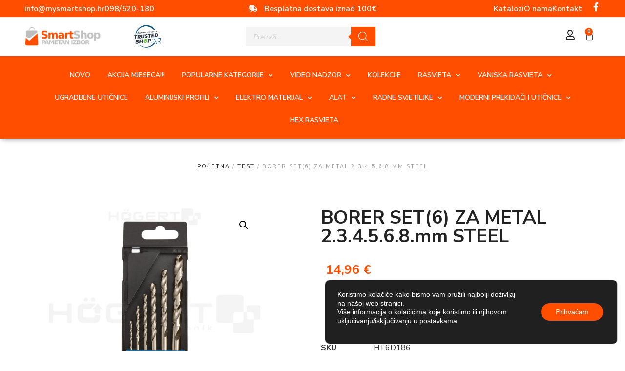

--- FILE ---
content_type: text/html; charset=UTF-8
request_url: https://www.mysmartshop.hr/proizvod/borer-set6-za-metal-2-3-4-5-6-8-mm-steel/
body_size: 40211
content:
<!doctype html>
<html lang="hr">
<head>
	<meta charset="UTF-8">
	<meta name="viewport" content="width=device-width, initial-scale=1">
	<link rel="profile" href="https://gmpg.org/xfn/11">
	<!-- Google Tag Manager -->
<script>(function(w,d,s,l,i){w[l]=w[l]||[];w[l].push({'gtm.start':
new Date().getTime(),event:'gtm.js'});var f=d.getElementsByTagName(s)[0],
j=d.createElement(s),dl=l!='dataLayer'?'&l='+l:'';j.async=true;j.src=
'https://www.googletagmanager.com/gtm.js?id='+i+dl;f.parentNode.insertBefore(j,f);
})(window,document,'script','dataLayer','GTM-NBLP5SH6');</script>
<!-- End Google Tag Manager -->
	<meta name='robots' content='index, follow, max-image-preview:large, max-snippet:-1, max-video-preview:-1' />
<script>window._wca = window._wca || [];</script>

	<!-- This site is optimized with the Yoast SEO plugin v26.5 - https://yoast.com/wordpress/plugins/seo/ -->
	<title>BORER SET(6) ZA METAL 2.3.4.5.6.8.mm STEEL - MySmartShop</title>
	<link rel="canonical" href="https://www.mysmartshop.hr/proizvod/borer-set6-za-metal-2-3-4-5-6-8-mm-steel/" />
	<meta property="og:locale" content="hr_HR" />
	<meta property="og:type" content="article" />
	<meta property="og:title" content="BORER SET(6) ZA METAL 2.3.4.5.6.8.mm STEEL - MySmartShop" />
	<meta property="og:url" content="https://www.mysmartshop.hr/proizvod/borer-set6-za-metal-2-3-4-5-6-8-mm-steel/" />
	<meta property="og:site_name" content="MySmartShop" />
	<meta property="article:publisher" content="https://www.facebook.com/LEDshoprasvjeta/" />
	<meta property="article:modified_time" content="2023-10-17T06:36:53+00:00" />
	<meta property="og:image" content="https://www.mysmartshop.hr/wp-content/uploads/2023/09/HT6D186.jpg" />
	<meta property="og:image:width" content="1000" />
	<meta property="og:image:height" content="1000" />
	<meta property="og:image:type" content="image/jpeg" />
	<meta name="twitter:card" content="summary_large_image" />
	<script type="application/ld+json" class="yoast-schema-graph">{"@context":"https://schema.org","@graph":[{"@type":"WebPage","@id":"https://www.mysmartshop.hr/proizvod/borer-set6-za-metal-2-3-4-5-6-8-mm-steel/","url":"https://www.mysmartshop.hr/proizvod/borer-set6-za-metal-2-3-4-5-6-8-mm-steel/","name":"BORER SET(6) ZA METAL 2.3.4.5.6.8.mm STEEL - MySmartShop","isPartOf":{"@id":"https://www.mysmartshop.hr/#website"},"primaryImageOfPage":{"@id":"https://www.mysmartshop.hr/proizvod/borer-set6-za-metal-2-3-4-5-6-8-mm-steel/#primaryimage"},"image":{"@id":"https://www.mysmartshop.hr/proizvod/borer-set6-za-metal-2-3-4-5-6-8-mm-steel/#primaryimage"},"thumbnailUrl":"https://www.mysmartshop.hr/wp-content/uploads/2023/09/HT6D186.jpg","datePublished":"2023-09-20T16:58:17+00:00","dateModified":"2023-10-17T06:36:53+00:00","breadcrumb":{"@id":"https://www.mysmartshop.hr/proizvod/borer-set6-za-metal-2-3-4-5-6-8-mm-steel/#breadcrumb"},"inLanguage":"hr","potentialAction":[{"@type":"ReadAction","target":["https://www.mysmartshop.hr/proizvod/borer-set6-za-metal-2-3-4-5-6-8-mm-steel/"]}]},{"@type":"ImageObject","inLanguage":"hr","@id":"https://www.mysmartshop.hr/proizvod/borer-set6-za-metal-2-3-4-5-6-8-mm-steel/#primaryimage","url":"https://www.mysmartshop.hr/wp-content/uploads/2023/09/HT6D186.jpg","contentUrl":"https://www.mysmartshop.hr/wp-content/uploads/2023/09/HT6D186.jpg","width":1000,"height":1000},{"@type":"BreadcrumbList","@id":"https://www.mysmartshop.hr/proizvod/borer-set6-za-metal-2-3-4-5-6-8-mm-steel/#breadcrumb","itemListElement":[{"@type":"ListItem","position":1,"name":"Početna stranica","item":"https://www.mysmartshop.hr/"},{"@type":"ListItem","position":2,"name":"Trgovina","item":"https://www.mysmartshop.hr/trgovina/"},{"@type":"ListItem","position":3,"name":"BORER SET(6) ZA METAL 2.3.4.5.6.8.mm STEEL"}]},{"@type":"WebSite","@id":"https://www.mysmartshop.hr/#website","url":"https://www.mysmartshop.hr/","name":"MySmartShop","description":"","publisher":{"@id":"https://www.mysmartshop.hr/#organization"},"potentialAction":[{"@type":"SearchAction","target":{"@type":"EntryPoint","urlTemplate":"https://www.mysmartshop.hr/?s={search_term_string}"},"query-input":{"@type":"PropertyValueSpecification","valueRequired":true,"valueName":"search_term_string"}}],"inLanguage":"hr"},{"@type":"Organization","@id":"https://www.mysmartshop.hr/#organization","name":"MySmartShop","url":"https://www.mysmartshop.hr/","logo":{"@type":"ImageObject","inLanguage":"hr","@id":"https://www.mysmartshop.hr/#/schema/logo/image/","url":"https://www.mysmartshop.hr/wp-content/uploads/2023/01/smart_shop_logo_vector-1-ai.png","contentUrl":"https://www.mysmartshop.hr/wp-content/uploads/2023/01/smart_shop_logo_vector-1-ai.png","width":663,"height":176,"caption":"MySmartShop"},"image":{"@id":"https://www.mysmartshop.hr/#/schema/logo/image/"},"sameAs":["https://www.facebook.com/LEDshoprasvjeta/","https://www.instagram.com/ledshop_rasvjeta/?hl=hr","https://www.linkedin.com/company-beta/9445301/"]}]}</script>
	<!-- / Yoast SEO plugin. -->


<link rel='dns-prefetch' href='//partner-events.favicdn.net' />
<link rel='dns-prefetch' href='//cdnjs.cloudflare.com' />
<link rel='dns-prefetch' href='//stats.wp.com' />
<link rel='preconnect' href='//c0.wp.com' />
<link rel="alternate" type="application/rss+xml" title="MySmartShop &raquo; Kanal" href="https://www.mysmartshop.hr/feed/" />
<link rel="alternate" type="application/rss+xml" title="MySmartShop &raquo; Kanal komentara" href="https://www.mysmartshop.hr/comments/feed/" />
<link rel="alternate" title="oEmbed (JSON)" type="application/json+oembed" href="https://www.mysmartshop.hr/wp-json/oembed/1.0/embed?url=https%3A%2F%2Fwww.mysmartshop.hr%2Fproizvod%2Fborer-set6-za-metal-2-3-4-5-6-8-mm-steel%2F" />
<link rel="alternate" title="oEmbed (XML)" type="text/xml+oembed" href="https://www.mysmartshop.hr/wp-json/oembed/1.0/embed?url=https%3A%2F%2Fwww.mysmartshop.hr%2Fproizvod%2Fborer-set6-za-metal-2-3-4-5-6-8-mm-steel%2F&#038;format=xml" />
<style id='wp-img-auto-sizes-contain-inline-css'>
img:is([sizes=auto i],[sizes^="auto," i]){contain-intrinsic-size:3000px 1500px}
/*# sourceURL=wp-img-auto-sizes-contain-inline-css */
</style>
<link rel='stylesheet' id='elementor-icons-css' href='https://www.mysmartshop.hr/wp-content/plugins/elementor/assets/lib/eicons/css/elementor-icons.min.css?ver=5.10.0' media='all' />
<style id='wp-emoji-styles-inline-css'>

	img.wp-smiley, img.emoji {
		display: inline !important;
		border: none !important;
		box-shadow: none !important;
		height: 1em !important;
		width: 1em !important;
		margin: 0 0.07em !important;
		vertical-align: -0.1em !important;
		background: none !important;
		padding: 0 !important;
	}
/*# sourceURL=wp-emoji-styles-inline-css */
</style>
<link rel='stylesheet' id='wp-block-library-css' href='https://c0.wp.com/c/6.9/wp-includes/css/dist/block-library/style.min.css' media='all' />
<link rel='stylesheet' id='mediaelement-css' href='https://c0.wp.com/c/6.9/wp-includes/js/mediaelement/mediaelementplayer-legacy.min.css' media='all' />
<link rel='stylesheet' id='wp-mediaelement-css' href='https://c0.wp.com/c/6.9/wp-includes/js/mediaelement/wp-mediaelement.min.css' media='all' />
<style id='jetpack-sharing-buttons-style-inline-css'>
.jetpack-sharing-buttons__services-list{display:flex;flex-direction:row;flex-wrap:wrap;gap:0;list-style-type:none;margin:5px;padding:0}.jetpack-sharing-buttons__services-list.has-small-icon-size{font-size:12px}.jetpack-sharing-buttons__services-list.has-normal-icon-size{font-size:16px}.jetpack-sharing-buttons__services-list.has-large-icon-size{font-size:24px}.jetpack-sharing-buttons__services-list.has-huge-icon-size{font-size:36px}@media print{.jetpack-sharing-buttons__services-list{display:none!important}}.editor-styles-wrapper .wp-block-jetpack-sharing-buttons{gap:0;padding-inline-start:0}ul.jetpack-sharing-buttons__services-list.has-background{padding:1.25em 2.375em}
/*# sourceURL=https://www.mysmartshop.hr/wp-content/plugins/jetpack/_inc/blocks/sharing-buttons/view.css */
</style>
<style id='global-styles-inline-css'>
:root{--wp--preset--aspect-ratio--square: 1;--wp--preset--aspect-ratio--4-3: 4/3;--wp--preset--aspect-ratio--3-4: 3/4;--wp--preset--aspect-ratio--3-2: 3/2;--wp--preset--aspect-ratio--2-3: 2/3;--wp--preset--aspect-ratio--16-9: 16/9;--wp--preset--aspect-ratio--9-16: 9/16;--wp--preset--color--black: #000000;--wp--preset--color--cyan-bluish-gray: #abb8c3;--wp--preset--color--white: #ffffff;--wp--preset--color--pale-pink: #f78da7;--wp--preset--color--vivid-red: #cf2e2e;--wp--preset--color--luminous-vivid-orange: #ff6900;--wp--preset--color--luminous-vivid-amber: #fcb900;--wp--preset--color--light-green-cyan: #7bdcb5;--wp--preset--color--vivid-green-cyan: #00d084;--wp--preset--color--pale-cyan-blue: #8ed1fc;--wp--preset--color--vivid-cyan-blue: #0693e3;--wp--preset--color--vivid-purple: #9b51e0;--wp--preset--gradient--vivid-cyan-blue-to-vivid-purple: linear-gradient(135deg,rgb(6,147,227) 0%,rgb(155,81,224) 100%);--wp--preset--gradient--light-green-cyan-to-vivid-green-cyan: linear-gradient(135deg,rgb(122,220,180) 0%,rgb(0,208,130) 100%);--wp--preset--gradient--luminous-vivid-amber-to-luminous-vivid-orange: linear-gradient(135deg,rgb(252,185,0) 0%,rgb(255,105,0) 100%);--wp--preset--gradient--luminous-vivid-orange-to-vivid-red: linear-gradient(135deg,rgb(255,105,0) 0%,rgb(207,46,46) 100%);--wp--preset--gradient--very-light-gray-to-cyan-bluish-gray: linear-gradient(135deg,rgb(238,238,238) 0%,rgb(169,184,195) 100%);--wp--preset--gradient--cool-to-warm-spectrum: linear-gradient(135deg,rgb(74,234,220) 0%,rgb(151,120,209) 20%,rgb(207,42,186) 40%,rgb(238,44,130) 60%,rgb(251,105,98) 80%,rgb(254,248,76) 100%);--wp--preset--gradient--blush-light-purple: linear-gradient(135deg,rgb(255,206,236) 0%,rgb(152,150,240) 100%);--wp--preset--gradient--blush-bordeaux: linear-gradient(135deg,rgb(254,205,165) 0%,rgb(254,45,45) 50%,rgb(107,0,62) 100%);--wp--preset--gradient--luminous-dusk: linear-gradient(135deg,rgb(255,203,112) 0%,rgb(199,81,192) 50%,rgb(65,88,208) 100%);--wp--preset--gradient--pale-ocean: linear-gradient(135deg,rgb(255,245,203) 0%,rgb(182,227,212) 50%,rgb(51,167,181) 100%);--wp--preset--gradient--electric-grass: linear-gradient(135deg,rgb(202,248,128) 0%,rgb(113,206,126) 100%);--wp--preset--gradient--midnight: linear-gradient(135deg,rgb(2,3,129) 0%,rgb(40,116,252) 100%);--wp--preset--font-size--small: 13px;--wp--preset--font-size--medium: 20px;--wp--preset--font-size--large: 36px;--wp--preset--font-size--x-large: 42px;--wp--preset--spacing--20: 0.44rem;--wp--preset--spacing--30: 0.67rem;--wp--preset--spacing--40: 1rem;--wp--preset--spacing--50: 1.5rem;--wp--preset--spacing--60: 2.25rem;--wp--preset--spacing--70: 3.38rem;--wp--preset--spacing--80: 5.06rem;--wp--preset--shadow--natural: 6px 6px 9px rgba(0, 0, 0, 0.2);--wp--preset--shadow--deep: 12px 12px 50px rgba(0, 0, 0, 0.4);--wp--preset--shadow--sharp: 6px 6px 0px rgba(0, 0, 0, 0.2);--wp--preset--shadow--outlined: 6px 6px 0px -3px rgb(255, 255, 255), 6px 6px rgb(0, 0, 0);--wp--preset--shadow--crisp: 6px 6px 0px rgb(0, 0, 0);}:root { --wp--style--global--content-size: 800px;--wp--style--global--wide-size: 1200px; }:where(body) { margin: 0; }.wp-site-blocks > .alignleft { float: left; margin-right: 2em; }.wp-site-blocks > .alignright { float: right; margin-left: 2em; }.wp-site-blocks > .aligncenter { justify-content: center; margin-left: auto; margin-right: auto; }:where(.wp-site-blocks) > * { margin-block-start: 24px; margin-block-end: 0; }:where(.wp-site-blocks) > :first-child { margin-block-start: 0; }:where(.wp-site-blocks) > :last-child { margin-block-end: 0; }:root { --wp--style--block-gap: 24px; }:root :where(.is-layout-flow) > :first-child{margin-block-start: 0;}:root :where(.is-layout-flow) > :last-child{margin-block-end: 0;}:root :where(.is-layout-flow) > *{margin-block-start: 24px;margin-block-end: 0;}:root :where(.is-layout-constrained) > :first-child{margin-block-start: 0;}:root :where(.is-layout-constrained) > :last-child{margin-block-end: 0;}:root :where(.is-layout-constrained) > *{margin-block-start: 24px;margin-block-end: 0;}:root :where(.is-layout-flex){gap: 24px;}:root :where(.is-layout-grid){gap: 24px;}.is-layout-flow > .alignleft{float: left;margin-inline-start: 0;margin-inline-end: 2em;}.is-layout-flow > .alignright{float: right;margin-inline-start: 2em;margin-inline-end: 0;}.is-layout-flow > .aligncenter{margin-left: auto !important;margin-right: auto !important;}.is-layout-constrained > .alignleft{float: left;margin-inline-start: 0;margin-inline-end: 2em;}.is-layout-constrained > .alignright{float: right;margin-inline-start: 2em;margin-inline-end: 0;}.is-layout-constrained > .aligncenter{margin-left: auto !important;margin-right: auto !important;}.is-layout-constrained > :where(:not(.alignleft):not(.alignright):not(.alignfull)){max-width: var(--wp--style--global--content-size);margin-left: auto !important;margin-right: auto !important;}.is-layout-constrained > .alignwide{max-width: var(--wp--style--global--wide-size);}body .is-layout-flex{display: flex;}.is-layout-flex{flex-wrap: wrap;align-items: center;}.is-layout-flex > :is(*, div){margin: 0;}body .is-layout-grid{display: grid;}.is-layout-grid > :is(*, div){margin: 0;}body{padding-top: 0px;padding-right: 0px;padding-bottom: 0px;padding-left: 0px;}a:where(:not(.wp-element-button)){text-decoration: underline;}:root :where(.wp-element-button, .wp-block-button__link){background-color: #32373c;border-width: 0;color: #fff;font-family: inherit;font-size: inherit;font-style: inherit;font-weight: inherit;letter-spacing: inherit;line-height: inherit;padding-top: calc(0.667em + 2px);padding-right: calc(1.333em + 2px);padding-bottom: calc(0.667em + 2px);padding-left: calc(1.333em + 2px);text-decoration: none;text-transform: inherit;}.has-black-color{color: var(--wp--preset--color--black) !important;}.has-cyan-bluish-gray-color{color: var(--wp--preset--color--cyan-bluish-gray) !important;}.has-white-color{color: var(--wp--preset--color--white) !important;}.has-pale-pink-color{color: var(--wp--preset--color--pale-pink) !important;}.has-vivid-red-color{color: var(--wp--preset--color--vivid-red) !important;}.has-luminous-vivid-orange-color{color: var(--wp--preset--color--luminous-vivid-orange) !important;}.has-luminous-vivid-amber-color{color: var(--wp--preset--color--luminous-vivid-amber) !important;}.has-light-green-cyan-color{color: var(--wp--preset--color--light-green-cyan) !important;}.has-vivid-green-cyan-color{color: var(--wp--preset--color--vivid-green-cyan) !important;}.has-pale-cyan-blue-color{color: var(--wp--preset--color--pale-cyan-blue) !important;}.has-vivid-cyan-blue-color{color: var(--wp--preset--color--vivid-cyan-blue) !important;}.has-vivid-purple-color{color: var(--wp--preset--color--vivid-purple) !important;}.has-black-background-color{background-color: var(--wp--preset--color--black) !important;}.has-cyan-bluish-gray-background-color{background-color: var(--wp--preset--color--cyan-bluish-gray) !important;}.has-white-background-color{background-color: var(--wp--preset--color--white) !important;}.has-pale-pink-background-color{background-color: var(--wp--preset--color--pale-pink) !important;}.has-vivid-red-background-color{background-color: var(--wp--preset--color--vivid-red) !important;}.has-luminous-vivid-orange-background-color{background-color: var(--wp--preset--color--luminous-vivid-orange) !important;}.has-luminous-vivid-amber-background-color{background-color: var(--wp--preset--color--luminous-vivid-amber) !important;}.has-light-green-cyan-background-color{background-color: var(--wp--preset--color--light-green-cyan) !important;}.has-vivid-green-cyan-background-color{background-color: var(--wp--preset--color--vivid-green-cyan) !important;}.has-pale-cyan-blue-background-color{background-color: var(--wp--preset--color--pale-cyan-blue) !important;}.has-vivid-cyan-blue-background-color{background-color: var(--wp--preset--color--vivid-cyan-blue) !important;}.has-vivid-purple-background-color{background-color: var(--wp--preset--color--vivid-purple) !important;}.has-black-border-color{border-color: var(--wp--preset--color--black) !important;}.has-cyan-bluish-gray-border-color{border-color: var(--wp--preset--color--cyan-bluish-gray) !important;}.has-white-border-color{border-color: var(--wp--preset--color--white) !important;}.has-pale-pink-border-color{border-color: var(--wp--preset--color--pale-pink) !important;}.has-vivid-red-border-color{border-color: var(--wp--preset--color--vivid-red) !important;}.has-luminous-vivid-orange-border-color{border-color: var(--wp--preset--color--luminous-vivid-orange) !important;}.has-luminous-vivid-amber-border-color{border-color: var(--wp--preset--color--luminous-vivid-amber) !important;}.has-light-green-cyan-border-color{border-color: var(--wp--preset--color--light-green-cyan) !important;}.has-vivid-green-cyan-border-color{border-color: var(--wp--preset--color--vivid-green-cyan) !important;}.has-pale-cyan-blue-border-color{border-color: var(--wp--preset--color--pale-cyan-blue) !important;}.has-vivid-cyan-blue-border-color{border-color: var(--wp--preset--color--vivid-cyan-blue) !important;}.has-vivid-purple-border-color{border-color: var(--wp--preset--color--vivid-purple) !important;}.has-vivid-cyan-blue-to-vivid-purple-gradient-background{background: var(--wp--preset--gradient--vivid-cyan-blue-to-vivid-purple) !important;}.has-light-green-cyan-to-vivid-green-cyan-gradient-background{background: var(--wp--preset--gradient--light-green-cyan-to-vivid-green-cyan) !important;}.has-luminous-vivid-amber-to-luminous-vivid-orange-gradient-background{background: var(--wp--preset--gradient--luminous-vivid-amber-to-luminous-vivid-orange) !important;}.has-luminous-vivid-orange-to-vivid-red-gradient-background{background: var(--wp--preset--gradient--luminous-vivid-orange-to-vivid-red) !important;}.has-very-light-gray-to-cyan-bluish-gray-gradient-background{background: var(--wp--preset--gradient--very-light-gray-to-cyan-bluish-gray) !important;}.has-cool-to-warm-spectrum-gradient-background{background: var(--wp--preset--gradient--cool-to-warm-spectrum) !important;}.has-blush-light-purple-gradient-background{background: var(--wp--preset--gradient--blush-light-purple) !important;}.has-blush-bordeaux-gradient-background{background: var(--wp--preset--gradient--blush-bordeaux) !important;}.has-luminous-dusk-gradient-background{background: var(--wp--preset--gradient--luminous-dusk) !important;}.has-pale-ocean-gradient-background{background: var(--wp--preset--gradient--pale-ocean) !important;}.has-electric-grass-gradient-background{background: var(--wp--preset--gradient--electric-grass) !important;}.has-midnight-gradient-background{background: var(--wp--preset--gradient--midnight) !important;}.has-small-font-size{font-size: var(--wp--preset--font-size--small) !important;}.has-medium-font-size{font-size: var(--wp--preset--font-size--medium) !important;}.has-large-font-size{font-size: var(--wp--preset--font-size--large) !important;}.has-x-large-font-size{font-size: var(--wp--preset--font-size--x-large) !important;}
:root :where(.wp-block-pullquote){font-size: 1.5em;line-height: 1.6;}
/*# sourceURL=global-styles-inline-css */
</style>
<link rel='stylesheet' id='photoswipe-css' href='https://c0.wp.com/p/woocommerce/10.3.4/assets/css/photoswipe/photoswipe.min.css' media='all' />
<link rel='stylesheet' id='photoswipe-default-skin-css' href='https://c0.wp.com/p/woocommerce/10.3.4/assets/css/photoswipe/default-skin/default-skin.min.css' media='all' />
<link rel='stylesheet' id='woocommerce-layout-css' href='https://c0.wp.com/p/woocommerce/10.3.4/assets/css/woocommerce-layout.css' media='all' />
<style id='woocommerce-layout-inline-css'>

	.infinite-scroll .woocommerce-pagination {
		display: none;
	}
/*# sourceURL=woocommerce-layout-inline-css */
</style>
<link rel='stylesheet' id='woocommerce-smallscreen-css' href='https://c0.wp.com/p/woocommerce/10.3.4/assets/css/woocommerce-smallscreen.css' media='only screen and (max-width: 768px)' />
<link rel='stylesheet' id='woocommerce-general-css' href='https://c0.wp.com/p/woocommerce/10.3.4/assets/css/woocommerce.css' media='all' />
<style id='woocommerce-inline-inline-css'>
.woocommerce form .form-row .required { visibility: visible; }
/*# sourceURL=woocommerce-inline-inline-css */
</style>
<link rel='stylesheet' id='wcspt-style-css' href='https://www.mysmartshop.hr/wp-content/plugins/wc-secondary-product-thumbnail/assets/css/wcspt.min.css?ver=1.3.2' media='all' />
<link rel='stylesheet' id='brands-styles-css' href='https://c0.wp.com/p/woocommerce/10.3.4/assets/css/brands.css' media='all' />
<link rel='stylesheet' id='dgwt-wcas-style-css' href='https://www.mysmartshop.hr/wp-content/plugins/ajax-search-for-woocommerce/assets/css/style.min.css?ver=1.32.0' media='all' />
<link rel='stylesheet' id='hello-elementor-css' href='https://www.mysmartshop.hr/wp-content/themes/hello-elementor/assets/css/reset.css?ver=3.4.5' media='all' />
<link rel='stylesheet' id='hello-elementor-theme-style-css' href='https://www.mysmartshop.hr/wp-content/themes/hello-elementor/assets/css/theme.css?ver=3.4.5' media='all' />
<link rel='stylesheet' id='chld_thm_cfg_child-css' href='https://www.mysmartshop.hr/wp-content/themes/hello-elementor-child/style.css?ver=6.9' media='all' />
<link rel='stylesheet' id='lightbox-css-css' href='https://cdnjs.cloudflare.com/ajax/libs/lightbox2/2.11.3/css/lightbox.min.css?ver=6.9' media='all' />
<link rel='stylesheet' id='font-awesome-css' href='https://www.mysmartshop.hr/wp-content/plugins/elementor/assets/lib/font-awesome/css/font-awesome.min.css?ver=4.7.0' media='all' />
<link rel='stylesheet' id='hello-elementor-header-footer-css' href='https://www.mysmartshop.hr/wp-content/themes/hello-elementor/assets/css/header-footer.css?ver=3.4.5' media='all' />
<link rel='stylesheet' id='elementor-frontend-css' href='https://www.mysmartshop.hr/wp-content/plugins/elementor/assets/css/frontend.min.css?ver=3.33.4' media='all' />
<link rel='stylesheet' id='widget-icon-list-css' href='https://www.mysmartshop.hr/wp-content/plugins/elementor/assets/css/widget-icon-list.min.css?ver=3.33.4' media='all' />
<link rel='stylesheet' id='widget-social-icons-css' href='https://www.mysmartshop.hr/wp-content/plugins/elementor/assets/css/widget-social-icons.min.css?ver=3.33.4' media='all' />
<link rel='stylesheet' id='e-apple-webkit-css' href='https://www.mysmartshop.hr/wp-content/plugins/elementor/assets/css/conditionals/apple-webkit.min.css?ver=3.33.4' media='all' />
<link rel='stylesheet' id='widget-image-css' href='https://www.mysmartshop.hr/wp-content/plugins/elementor/assets/css/widget-image.min.css?ver=3.33.4' media='all' />
<link rel='stylesheet' id='widget-woocommerce-menu-cart-css' href='https://www.mysmartshop.hr/wp-content/plugins/elementor-pro/assets/css/widget-woocommerce-menu-cart.min.css?ver=3.33.2' media='all' />
<link rel='stylesheet' id='widget-divider-css' href='https://www.mysmartshop.hr/wp-content/plugins/elementor/assets/css/widget-divider.min.css?ver=3.33.4' media='all' />
<link rel='stylesheet' id='widget-nav-menu-css' href='https://www.mysmartshop.hr/wp-content/plugins/elementor-pro/assets/css/widget-nav-menu.min.css?ver=3.33.2' media='all' />
<link rel='stylesheet' id='e-sticky-css' href='https://www.mysmartshop.hr/wp-content/plugins/elementor-pro/assets/css/modules/sticky.min.css?ver=3.33.2' media='all' />
<link rel='stylesheet' id='widget-heading-css' href='https://www.mysmartshop.hr/wp-content/plugins/elementor/assets/css/widget-heading.min.css?ver=3.33.4' media='all' />
<link rel='stylesheet' id='widget-woocommerce-product-images-css' href='https://www.mysmartshop.hr/wp-content/plugins/elementor-pro/assets/css/widget-woocommerce-product-images.min.css?ver=3.33.2' media='all' />
<link rel='stylesheet' id='e-animation-fadeInDown-css' href='https://www.mysmartshop.hr/wp-content/plugins/elementor/assets/lib/animations/styles/fadeInDown.min.css?ver=3.33.4' media='all' />
<link rel='stylesheet' id='widget-woocommerce-product-rating-css' href='https://www.mysmartshop.hr/wp-content/plugins/elementor-pro/assets/css/widget-woocommerce-product-rating.min.css?ver=3.33.2' media='all' />
<link rel='stylesheet' id='widget-woocommerce-product-price-css' href='https://www.mysmartshop.hr/wp-content/plugins/elementor-pro/assets/css/widget-woocommerce-product-price.min.css?ver=3.33.2' media='all' />
<link rel='stylesheet' id='widget-woocommerce-product-add-to-cart-css' href='https://www.mysmartshop.hr/wp-content/plugins/elementor-pro/assets/css/widget-woocommerce-product-add-to-cart.min.css?ver=3.33.2' media='all' />
<link rel='stylesheet' id='widget-woocommerce-product-meta-css' href='https://www.mysmartshop.hr/wp-content/plugins/elementor-pro/assets/css/widget-woocommerce-product-meta.min.css?ver=3.33.2' media='all' />
<link rel='stylesheet' id='widget-woocommerce-product-data-tabs-css' href='https://www.mysmartshop.hr/wp-content/plugins/elementor-pro/assets/css/widget-woocommerce-product-data-tabs.min.css?ver=3.33.2' media='all' />
<link rel='stylesheet' id='widget-woocommerce-products-css' href='https://www.mysmartshop.hr/wp-content/plugins/elementor-pro/assets/css/widget-woocommerce-products.min.css?ver=3.33.2' media='all' />
<link rel='stylesheet' id='elementor-post-6840-css' href='https://www.mysmartshop.hr/wp-content/uploads/elementor/css/post-6840.css?ver=1765735764' media='all' />
<link rel='stylesheet' id='font-awesome-5-all-css' href='https://www.mysmartshop.hr/wp-content/plugins/elementor/assets/lib/font-awesome/css/all.min.css?ver=3.33.4' media='all' />
<link rel='stylesheet' id='font-awesome-4-shim-css' href='https://www.mysmartshop.hr/wp-content/plugins/elementor/assets/lib/font-awesome/css/v4-shims.min.css?ver=3.33.4' media='all' />
<link rel='stylesheet' id='base-desktop-css' href='https://www.mysmartshop.hr/wp-content/uploads/elementor/css/base-desktop.css?ver=all' media='all' />
<link rel='stylesheet' id='elementor-post-6901-css' href='https://www.mysmartshop.hr/wp-content/uploads/elementor/css/post-6901.css?ver=1765735768' media='all' />
<link rel='stylesheet' id='elementor-post-6883-css' href='https://www.mysmartshop.hr/wp-content/uploads/elementor/css/post-6883.css?ver=1765735768' media='all' />
<link rel='stylesheet' id='elementor-post-6954-css' href='https://www.mysmartshop.hr/wp-content/uploads/elementor/css/post-6954.css?ver=1765735768' media='all' />
<link rel='stylesheet' id='tawcvs-frontend-css' href='https://www.mysmartshop.hr/wp-content/plugins/variation-swatches-for-woocommerce/assets/css/frontend.css?ver=2.2.5' media='all' />
<link rel='stylesheet' id='moove_gdpr_frontend-css' href='https://www.mysmartshop.hr/wp-content/plugins/gdpr-cookie-compliance/dist/styles/gdpr-main-nf.css?ver=5.0.9' media='all' />
<style id='moove_gdpr_frontend-inline-css'>
				#moove_gdpr_cookie_modal .moove-gdpr-modal-content .moove-gdpr-tab-main h3.tab-title, 
				#moove_gdpr_cookie_modal .moove-gdpr-modal-content .moove-gdpr-tab-main span.tab-title,
				#moove_gdpr_cookie_modal .moove-gdpr-modal-content .moove-gdpr-modal-left-content #moove-gdpr-menu li a, 
				#moove_gdpr_cookie_modal .moove-gdpr-modal-content .moove-gdpr-modal-left-content #moove-gdpr-menu li button,
				#moove_gdpr_cookie_modal .moove-gdpr-modal-content .moove-gdpr-modal-left-content .moove-gdpr-branding-cnt a,
				#moove_gdpr_cookie_modal .moove-gdpr-modal-content .moove-gdpr-modal-footer-content .moove-gdpr-button-holder a.mgbutton, 
				#moove_gdpr_cookie_modal .moove-gdpr-modal-content .moove-gdpr-modal-footer-content .moove-gdpr-button-holder button.mgbutton,
				#moove_gdpr_cookie_modal .cookie-switch .cookie-slider:after, 
				#moove_gdpr_cookie_modal .cookie-switch .slider:after, 
				#moove_gdpr_cookie_modal .switch .cookie-slider:after, 
				#moove_gdpr_cookie_modal .switch .slider:after,
				#moove_gdpr_cookie_info_bar .moove-gdpr-info-bar-container .moove-gdpr-info-bar-content p, 
				#moove_gdpr_cookie_info_bar .moove-gdpr-info-bar-container .moove-gdpr-info-bar-content p a,
				#moove_gdpr_cookie_info_bar .moove-gdpr-info-bar-container .moove-gdpr-info-bar-content a.mgbutton, 
				#moove_gdpr_cookie_info_bar .moove-gdpr-info-bar-container .moove-gdpr-info-bar-content button.mgbutton,
				#moove_gdpr_cookie_modal .moove-gdpr-modal-content .moove-gdpr-tab-main .moove-gdpr-tab-main-content h1, 
				#moove_gdpr_cookie_modal .moove-gdpr-modal-content .moove-gdpr-tab-main .moove-gdpr-tab-main-content h2, 
				#moove_gdpr_cookie_modal .moove-gdpr-modal-content .moove-gdpr-tab-main .moove-gdpr-tab-main-content h3, 
				#moove_gdpr_cookie_modal .moove-gdpr-modal-content .moove-gdpr-tab-main .moove-gdpr-tab-main-content h4, 
				#moove_gdpr_cookie_modal .moove-gdpr-modal-content .moove-gdpr-tab-main .moove-gdpr-tab-main-content h5, 
				#moove_gdpr_cookie_modal .moove-gdpr-modal-content .moove-gdpr-tab-main .moove-gdpr-tab-main-content h6,
				#moove_gdpr_cookie_modal .moove-gdpr-modal-content.moove_gdpr_modal_theme_v2 .moove-gdpr-modal-title .tab-title,
				#moove_gdpr_cookie_modal .moove-gdpr-modal-content.moove_gdpr_modal_theme_v2 .moove-gdpr-tab-main h3.tab-title, 
				#moove_gdpr_cookie_modal .moove-gdpr-modal-content.moove_gdpr_modal_theme_v2 .moove-gdpr-tab-main span.tab-title,
				#moove_gdpr_cookie_modal .moove-gdpr-modal-content.moove_gdpr_modal_theme_v2 .moove-gdpr-branding-cnt a {
					font-weight: inherit				}
			#moove_gdpr_cookie_modal,#moove_gdpr_cookie_info_bar,.gdpr_cookie_settings_shortcode_content{font-family:inherit}#moove_gdpr_save_popup_settings_button{background-color:#373737;color:#fff}#moove_gdpr_save_popup_settings_button:hover{background-color:#000}#moove_gdpr_cookie_info_bar .moove-gdpr-info-bar-container .moove-gdpr-info-bar-content a.mgbutton,#moove_gdpr_cookie_info_bar .moove-gdpr-info-bar-container .moove-gdpr-info-bar-content button.mgbutton{background-color:#ff4e00}#moove_gdpr_cookie_modal .moove-gdpr-modal-content .moove-gdpr-modal-footer-content .moove-gdpr-button-holder a.mgbutton,#moove_gdpr_cookie_modal .moove-gdpr-modal-content .moove-gdpr-modal-footer-content .moove-gdpr-button-holder button.mgbutton,.gdpr_cookie_settings_shortcode_content .gdpr-shr-button.button-green{background-color:#ff4e00;border-color:#ff4e00}#moove_gdpr_cookie_modal .moove-gdpr-modal-content .moove-gdpr-modal-footer-content .moove-gdpr-button-holder a.mgbutton:hover,#moove_gdpr_cookie_modal .moove-gdpr-modal-content .moove-gdpr-modal-footer-content .moove-gdpr-button-holder button.mgbutton:hover,.gdpr_cookie_settings_shortcode_content .gdpr-shr-button.button-green:hover{background-color:#fff;color:#ff4e00}#moove_gdpr_cookie_modal .moove-gdpr-modal-content .moove-gdpr-modal-close i,#moove_gdpr_cookie_modal .moove-gdpr-modal-content .moove-gdpr-modal-close span.gdpr-icon{background-color:#ff4e00;border:1px solid #ff4e00}#moove_gdpr_cookie_info_bar span.moove-gdpr-infobar-allow-all.focus-g,#moove_gdpr_cookie_info_bar span.moove-gdpr-infobar-allow-all:focus,#moove_gdpr_cookie_info_bar button.moove-gdpr-infobar-allow-all.focus-g,#moove_gdpr_cookie_info_bar button.moove-gdpr-infobar-allow-all:focus,#moove_gdpr_cookie_info_bar span.moove-gdpr-infobar-reject-btn.focus-g,#moove_gdpr_cookie_info_bar span.moove-gdpr-infobar-reject-btn:focus,#moove_gdpr_cookie_info_bar button.moove-gdpr-infobar-reject-btn.focus-g,#moove_gdpr_cookie_info_bar button.moove-gdpr-infobar-reject-btn:focus,#moove_gdpr_cookie_info_bar span.change-settings-button.focus-g,#moove_gdpr_cookie_info_bar span.change-settings-button:focus,#moove_gdpr_cookie_info_bar button.change-settings-button.focus-g,#moove_gdpr_cookie_info_bar button.change-settings-button:focus{-webkit-box-shadow:0 0 1px 3px #ff4e00;-moz-box-shadow:0 0 1px 3px #ff4e00;box-shadow:0 0 1px 3px #ff4e00}#moove_gdpr_cookie_modal .moove-gdpr-modal-content .moove-gdpr-modal-close i:hover,#moove_gdpr_cookie_modal .moove-gdpr-modal-content .moove-gdpr-modal-close span.gdpr-icon:hover,#moove_gdpr_cookie_info_bar span[data-href]>u.change-settings-button{color:#ff4e00}#moove_gdpr_cookie_modal .moove-gdpr-modal-content .moove-gdpr-modal-left-content #moove-gdpr-menu li.menu-item-selected a span.gdpr-icon,#moove_gdpr_cookie_modal .moove-gdpr-modal-content .moove-gdpr-modal-left-content #moove-gdpr-menu li.menu-item-selected button span.gdpr-icon{color:inherit}#moove_gdpr_cookie_modal .moove-gdpr-modal-content .moove-gdpr-modal-left-content #moove-gdpr-menu li a span.gdpr-icon,#moove_gdpr_cookie_modal .moove-gdpr-modal-content .moove-gdpr-modal-left-content #moove-gdpr-menu li button span.gdpr-icon{color:inherit}#moove_gdpr_cookie_modal .gdpr-acc-link{line-height:0;font-size:0;color:transparent;position:absolute}#moove_gdpr_cookie_modal .moove-gdpr-modal-content .moove-gdpr-modal-close:hover i,#moove_gdpr_cookie_modal .moove-gdpr-modal-content .moove-gdpr-modal-left-content #moove-gdpr-menu li a,#moove_gdpr_cookie_modal .moove-gdpr-modal-content .moove-gdpr-modal-left-content #moove-gdpr-menu li button,#moove_gdpr_cookie_modal .moove-gdpr-modal-content .moove-gdpr-modal-left-content #moove-gdpr-menu li button i,#moove_gdpr_cookie_modal .moove-gdpr-modal-content .moove-gdpr-modal-left-content #moove-gdpr-menu li a i,#moove_gdpr_cookie_modal .moove-gdpr-modal-content .moove-gdpr-tab-main .moove-gdpr-tab-main-content a:hover,#moove_gdpr_cookie_info_bar.moove-gdpr-dark-scheme .moove-gdpr-info-bar-container .moove-gdpr-info-bar-content a.mgbutton:hover,#moove_gdpr_cookie_info_bar.moove-gdpr-dark-scheme .moove-gdpr-info-bar-container .moove-gdpr-info-bar-content button.mgbutton:hover,#moove_gdpr_cookie_info_bar.moove-gdpr-dark-scheme .moove-gdpr-info-bar-container .moove-gdpr-info-bar-content a:hover,#moove_gdpr_cookie_info_bar.moove-gdpr-dark-scheme .moove-gdpr-info-bar-container .moove-gdpr-info-bar-content button:hover,#moove_gdpr_cookie_info_bar.moove-gdpr-dark-scheme .moove-gdpr-info-bar-container .moove-gdpr-info-bar-content span.change-settings-button:hover,#moove_gdpr_cookie_info_bar.moove-gdpr-dark-scheme .moove-gdpr-info-bar-container .moove-gdpr-info-bar-content button.change-settings-button:hover,#moove_gdpr_cookie_info_bar.moove-gdpr-dark-scheme .moove-gdpr-info-bar-container .moove-gdpr-info-bar-content u.change-settings-button:hover,#moove_gdpr_cookie_info_bar span[data-href]>u.change-settings-button,#moove_gdpr_cookie_info_bar.moove-gdpr-dark-scheme .moove-gdpr-info-bar-container .moove-gdpr-info-bar-content a.mgbutton.focus-g,#moove_gdpr_cookie_info_bar.moove-gdpr-dark-scheme .moove-gdpr-info-bar-container .moove-gdpr-info-bar-content button.mgbutton.focus-g,#moove_gdpr_cookie_info_bar.moove-gdpr-dark-scheme .moove-gdpr-info-bar-container .moove-gdpr-info-bar-content a.focus-g,#moove_gdpr_cookie_info_bar.moove-gdpr-dark-scheme .moove-gdpr-info-bar-container .moove-gdpr-info-bar-content button.focus-g,#moove_gdpr_cookie_info_bar.moove-gdpr-dark-scheme .moove-gdpr-info-bar-container .moove-gdpr-info-bar-content a.mgbutton:focus,#moove_gdpr_cookie_info_bar.moove-gdpr-dark-scheme .moove-gdpr-info-bar-container .moove-gdpr-info-bar-content button.mgbutton:focus,#moove_gdpr_cookie_info_bar.moove-gdpr-dark-scheme .moove-gdpr-info-bar-container .moove-gdpr-info-bar-content a:focus,#moove_gdpr_cookie_info_bar.moove-gdpr-dark-scheme .moove-gdpr-info-bar-container .moove-gdpr-info-bar-content button:focus,#moove_gdpr_cookie_info_bar.moove-gdpr-dark-scheme .moove-gdpr-info-bar-container .moove-gdpr-info-bar-content span.change-settings-button.focus-g,span.change-settings-button:focus,button.change-settings-button.focus-g,button.change-settings-button:focus,#moove_gdpr_cookie_info_bar.moove-gdpr-dark-scheme .moove-gdpr-info-bar-container .moove-gdpr-info-bar-content u.change-settings-button.focus-g,#moove_gdpr_cookie_info_bar.moove-gdpr-dark-scheme .moove-gdpr-info-bar-container .moove-gdpr-info-bar-content u.change-settings-button:focus{color:#ff4e00}#moove_gdpr_cookie_modal .moove-gdpr-branding.focus-g span,#moove_gdpr_cookie_modal .moove-gdpr-modal-content .moove-gdpr-tab-main a.focus-g,#moove_gdpr_cookie_modal .moove-gdpr-modal-content .moove-gdpr-tab-main .gdpr-cd-details-toggle.focus-g{color:#ff4e00}#moove_gdpr_cookie_modal.gdpr_lightbox-hide{display:none}
/*# sourceURL=moove_gdpr_frontend-inline-css */
</style>
<link rel='stylesheet' id='elementor-gf-nunitosans-css' href='https://fonts.googleapis.com/css?family=Nunito+Sans:100,100italic,200,200italic,300,300italic,400,400italic,500,500italic,600,600italic,700,700italic,800,800italic,900,900italic&#038;display=auto' media='all' />
<link rel='stylesheet' id='elementor-icons-shared-0-css' href='https://www.mysmartshop.hr/wp-content/plugins/elementor/assets/lib/font-awesome/css/fontawesome.min.css?ver=5.15.3' media='all' />
<link rel='stylesheet' id='elementor-icons-fa-solid-css' href='https://www.mysmartshop.hr/wp-content/plugins/elementor/assets/lib/font-awesome/css/solid.min.css?ver=5.15.3' media='all' />
<link rel='stylesheet' id='elementor-icons-fa-brands-css' href='https://www.mysmartshop.hr/wp-content/plugins/elementor/assets/lib/font-awesome/css/brands.min.css?ver=5.15.3' media='all' />
<link rel='stylesheet' id='elementor-icons-fa-regular-css' href='https://www.mysmartshop.hr/wp-content/plugins/elementor/assets/lib/font-awesome/css/regular.min.css?ver=5.15.3' media='all' />
<script src="https://c0.wp.com/c/6.9/wp-includes/js/jquery/jquery.min.js" id="jquery-core-js"></script>
<script src="https://c0.wp.com/c/6.9/wp-includes/js/jquery/jquery-migrate.min.js" id="jquery-migrate-js"></script>
<script id="jquery-js-before">
window.faviPartnerEventsTracking = window.faviPartnerEventsTracking || function() {
                window.faviPartnerEventsTracking.queue.push(arguments);
            };
            window.faviPartnerEventsTracking.queue = window.faviPartnerEventsTracking.queue || [];
            window.faviPartnerEventsTracking('init', 'hrxnxbfmin3kcgxv0zhik9f87b2b6l8g', {
                debug: true,
            });
        
//# sourceURL=jquery-js-before
</script>
<script id="jquery-js-after">
window.faviPartnerEventsTracking('productDetailView', {
                productId: '21176'
            });
        
//# sourceURL=jquery-js-after
</script>
<script src="https://c0.wp.com/p/woocommerce/10.3.4/assets/js/jquery-blockui/jquery.blockUI.min.js" id="wc-jquery-blockui-js" defer data-wp-strategy="defer"></script>
<script id="wc-add-to-cart-js-extra">
var wc_add_to_cart_params = {"ajax_url":"/wp-admin/admin-ajax.php","wc_ajax_url":"/?wc-ajax=%%endpoint%%","i18n_view_cart":"Vidi ko\u0161aricu","cart_url":"https://www.mysmartshop.hr/kosarica/","is_cart":"","cart_redirect_after_add":"no"};
//# sourceURL=wc-add-to-cart-js-extra
</script>
<script src="https://c0.wp.com/p/woocommerce/10.3.4/assets/js/frontend/add-to-cart.min.js" id="wc-add-to-cart-js" defer data-wp-strategy="defer"></script>
<script src="https://c0.wp.com/p/woocommerce/10.3.4/assets/js/zoom/jquery.zoom.min.js" id="wc-zoom-js" defer data-wp-strategy="defer"></script>
<script src="https://c0.wp.com/p/woocommerce/10.3.4/assets/js/flexslider/jquery.flexslider.min.js" id="wc-flexslider-js" defer data-wp-strategy="defer"></script>
<script src="https://c0.wp.com/p/woocommerce/10.3.4/assets/js/photoswipe/photoswipe.min.js" id="wc-photoswipe-js" defer data-wp-strategy="defer"></script>
<script src="https://c0.wp.com/p/woocommerce/10.3.4/assets/js/photoswipe/photoswipe-ui-default.min.js" id="wc-photoswipe-ui-default-js" defer data-wp-strategy="defer"></script>
<script id="wc-single-product-js-extra">
var wc_single_product_params = {"i18n_required_rating_text":"Molimo odaberite svoju ocjenu","i18n_rating_options":["1 od 5 zvjezdica","2 od 5 zvjezdica","3 od 5 zvjezdica","4 od 5 zvjezdica","5 od 5 zvjezdica"],"i18n_product_gallery_trigger_text":"Prikaz galerije slika preko cijelog zaslona","review_rating_required":"yes","flexslider":{"rtl":false,"animation":"slide","smoothHeight":true,"directionNav":false,"controlNav":"thumbnails","slideshow":false,"animationSpeed":500,"animationLoop":false,"allowOneSlide":false},"zoom_enabled":"1","zoom_options":[],"photoswipe_enabled":"1","photoswipe_options":{"shareEl":false,"closeOnScroll":false,"history":false,"hideAnimationDuration":0,"showAnimationDuration":0},"flexslider_enabled":"1"};
//# sourceURL=wc-single-product-js-extra
</script>
<script src="https://c0.wp.com/p/woocommerce/10.3.4/assets/js/frontend/single-product.min.js" id="wc-single-product-js" defer data-wp-strategy="defer"></script>
<script src="https://c0.wp.com/p/woocommerce/10.3.4/assets/js/js-cookie/js.cookie.min.js" id="wc-js-cookie-js" defer data-wp-strategy="defer"></script>
<script id="woocommerce-js-extra">
var woocommerce_params = {"ajax_url":"/wp-admin/admin-ajax.php","wc_ajax_url":"/?wc-ajax=%%endpoint%%","i18n_password_show":"Prika\u017ei lozinku","i18n_password_hide":"Sakrij lozinku"};
//# sourceURL=woocommerce-js-extra
</script>
<script src="https://c0.wp.com/p/woocommerce/10.3.4/assets/js/frontend/woocommerce.min.js" id="woocommerce-js" defer data-wp-strategy="defer"></script>
<script src="https://stats.wp.com/s-202605.js" id="woocommerce-analytics-js" defer data-wp-strategy="defer"></script>
<script src="https://www.mysmartshop.hr/wp-content/plugins/elementor/assets/lib/font-awesome/js/v4-shims.min.js?ver=3.33.4" id="font-awesome-4-shim-js"></script>
<link rel="https://api.w.org/" href="https://www.mysmartshop.hr/wp-json/" /><link rel="alternate" title="JSON" type="application/json" href="https://www.mysmartshop.hr/wp-json/wp/v2/product/21176" /><link rel="EditURI" type="application/rsd+xml" title="RSD" href="https://www.mysmartshop.hr/xmlrpc.php?rsd" />
<meta name="generator" content="WordPress 6.9" />
<meta name="generator" content="WooCommerce 10.3.4" />
<link rel='shortlink' href='https://www.mysmartshop.hr/?p=21176' />
<!-- Google Tag Manager -->
                <script>(function(w,d,s,l,i){w[l]=w[l]||[];w[l].push({'gtm.start':
                new Date().getTime(),event:'gtm.js'});var f=d.getElementsByTagName(s)[0],
                j=d.createElement(s),dl=l!='dataLayer'?'&l='+l:'';j.async=true;j.src=
                'https://www.googletagmanager.com/gtm.js?id='+i+dl;f.parentNode.insertBefore(j,f);
                })(window,document,'script','dataLayer','GTM-NBLP5SH6');</script>
                <!-- End Google Tag Manager -->	<style>img#wpstats{display:none}</style>
				<style>
			.dgwt-wcas-ico-magnifier,.dgwt-wcas-ico-magnifier-handler{max-width:20px}.dgwt-wcas-search-wrapp .dgwt-wcas-sf-wrapp input[type=search].dgwt-wcas-search-input,.dgwt-wcas-search-wrapp .dgwt-wcas-sf-wrapp input[type=search].dgwt-wcas-search-input:hover,.dgwt-wcas-search-wrapp .dgwt-wcas-sf-wrapp input[type=search].dgwt-wcas-search-input:focus{background-color:#f4f4f4;color:#828282;border-color:#f4f4f4}.dgwt-wcas-sf-wrapp input[type=search].dgwt-wcas-search-input::placeholder{color:#828282;opacity:.3}.dgwt-wcas-sf-wrapp input[type=search].dgwt-wcas-search-input::-webkit-input-placeholder{color:#828282;opacity:.3}.dgwt-wcas-sf-wrapp input[type=search].dgwt-wcas-search-input:-moz-placeholder{color:#828282;opacity:.3}.dgwt-wcas-sf-wrapp input[type=search].dgwt-wcas-search-input::-moz-placeholder{color:#828282;opacity:.3}.dgwt-wcas-sf-wrapp input[type=search].dgwt-wcas-search-input:-ms-input-placeholder{color:#828282}.dgwt-wcas-no-submit.dgwt-wcas-search-wrapp .dgwt-wcas-ico-magnifier path,.dgwt-wcas-search-wrapp .dgwt-wcas-close path{fill:#828282}.dgwt-wcas-loader-circular-path{stroke:#828282}.dgwt-wcas-preloader{opacity:.6}.dgwt-wcas-search-wrapp .dgwt-wcas-sf-wrapp .dgwt-wcas-search-submit::before{border-color:transparent #ff4e00}.dgwt-wcas-search-wrapp .dgwt-wcas-sf-wrapp .dgwt-wcas-search-submit:hover::before,.dgwt-wcas-search-wrapp .dgwt-wcas-sf-wrapp .dgwt-wcas-search-submit:focus::before{border-right-color:#ff4e00}.dgwt-wcas-search-wrapp .dgwt-wcas-sf-wrapp .dgwt-wcas-search-submit,.dgwt-wcas-om-bar .dgwt-wcas-om-return{background-color:#ff4e00;color:#fff}.dgwt-wcas-search-wrapp .dgwt-wcas-ico-magnifier,.dgwt-wcas-search-wrapp .dgwt-wcas-sf-wrapp .dgwt-wcas-search-submit svg path,.dgwt-wcas-om-bar .dgwt-wcas-om-return svg path{fill:#fff}.dgwt-wcas-search-icon{color:#0a0a0a}.dgwt-wcas-search-icon path{fill:#0a0a0a}		</style>
			<noscript><style>.woocommerce-product-gallery{ opacity: 1 !important; }</style></noscript>
	<meta name="generator" content="Elementor 3.33.4; features: additional_custom_breakpoints; settings: css_print_method-external, google_font-enabled, font_display-auto">
			<style>
				.e-con.e-parent:nth-of-type(n+4):not(.e-lazyloaded):not(.e-no-lazyload),
				.e-con.e-parent:nth-of-type(n+4):not(.e-lazyloaded):not(.e-no-lazyload) * {
					background-image: none !important;
				}
				@media screen and (max-height: 1024px) {
					.e-con.e-parent:nth-of-type(n+3):not(.e-lazyloaded):not(.e-no-lazyload),
					.e-con.e-parent:nth-of-type(n+3):not(.e-lazyloaded):not(.e-no-lazyload) * {
						background-image: none !important;
					}
				}
				@media screen and (max-height: 640px) {
					.e-con.e-parent:nth-of-type(n+2):not(.e-lazyloaded):not(.e-no-lazyload),
					.e-con.e-parent:nth-of-type(n+2):not(.e-lazyloaded):not(.e-no-lazyload) * {
						background-image: none !important;
					}
				}
			</style>
			          
	<link rel="icon" href="https://www.mysmartshop.hr/wp-content/uploads/2023/01/favicon-64x64.png" sizes="32x32" />
<link rel="icon" href="https://www.mysmartshop.hr/wp-content/uploads/2023/01/favicon-300x300.png" sizes="192x192" />
<link rel="apple-touch-icon" href="https://www.mysmartshop.hr/wp-content/uploads/2023/01/favicon-300x300.png" />
<meta name="msapplication-TileImage" content="https://www.mysmartshop.hr/wp-content/uploads/2023/01/favicon-300x300.png" />
</head>
<body class="wp-singular product-template-default single single-product postid-21176 wp-custom-logo wp-embed-responsive wp-theme-hello-elementor wp-child-theme-hello-elementor-child theme-hello-elementor woocommerce woocommerce-page woocommerce-no-js eio-default hello-elementor-default elementor-default elementor-template-full-width elementor-kit-6840 elementor-page-6954">
	<!-- Google Tag Manager (noscript) -->
<noscript><iframe src="https://www.googletagmanager.com/ns.html?id=GTM-NBLP5SH6"
height="0" width="0" style="display:none;visibility:hidden"></iframe></noscript>
<!-- End Google Tag Manager (noscript) -->

<!-- Google Tag Manager (noscript) -->
<noscript><iframe src='https://www.googletagmanager.com/ns.html?id=GTM-NBLP5SH6' height='0' width='0' style='display:none;visibility:hidden'></iframe></noscript>
<!-- End Google Tag Manager (noscript) -->
<a class="skip-link screen-reader-text" href="#content">Idi na sadržaj</a>

		<header data-elementor-type="header" data-elementor-id="6901" class="elementor elementor-6901 elementor-location-header" data-elementor-post-type="elementor_library">
					<section class="elementor-section elementor-top-section elementor-element elementor-element-4114787 elementor-section-content-middle elementor-section-full_width elementor-section-height-default elementor-section-height-default" data-id="4114787" data-element_type="section" data-settings="{&quot;background_background&quot;:&quot;classic&quot;}">
						<div class="elementor-container elementor-column-gap-narrow">
					<div class="elementor-column elementor-col-33 elementor-top-column elementor-element elementor-element-b54c88b" data-id="b54c88b" data-element_type="column">
			<div class="elementor-widget-wrap elementor-element-populated">
						<div class="elementor-element elementor-element-6341d6f elementor-icon-list--layout-inline elementor-align-left elementor-widget__width-auto elementor-mobile-align-center elementor-widget-mobile__width-inherit elementor-list-item-link-full_width elementor-widget elementor-widget-icon-list" data-id="6341d6f" data-element_type="widget" data-widget_type="icon-list.default">
				<div class="elementor-widget-container">
							<ul class="elementor-icon-list-items elementor-inline-items">
							<li class="elementor-icon-list-item elementor-inline-item">
											<a href="mailto:info@mysmartshop.hr">

											<span class="elementor-icon-list-text">info@mysmartshop.hr</span>
											</a>
									</li>
								<li class="elementor-icon-list-item elementor-inline-item">
											<a href="tel:38598520180">

											<span class="elementor-icon-list-text">098/520-180</span>
											</a>
									</li>
						</ul>
						</div>
				</div>
					</div>
		</div>
				<div class="elementor-column elementor-col-33 elementor-top-column elementor-element elementor-element-b462069" data-id="b462069" data-element_type="column">
			<div class="elementor-widget-wrap elementor-element-populated">
						<div class="elementor-element elementor-element-1ae3a0d elementor-icon-list--layout-inline elementor-align-center elementor-mobile-align-center elementor-widget-mobile__width-inherit elementor-list-item-link-full_width elementor-widget elementor-widget-icon-list" data-id="1ae3a0d" data-element_type="widget" data-widget_type="icon-list.default">
				<div class="elementor-widget-container">
							<ul class="elementor-icon-list-items elementor-inline-items">
							<li class="elementor-icon-list-item elementor-inline-item">
											<span class="elementor-icon-list-icon">
							<i aria-hidden="true" class="fas fa-shipping-fast"></i>						</span>
										<span class="elementor-icon-list-text">Besplatna dostava iznad 100€</span>
									</li>
						</ul>
						</div>
				</div>
					</div>
		</div>
				<div class="elementor-column elementor-col-33 elementor-top-column elementor-element elementor-element-fb64453 elementor-hidden-mobile" data-id="fb64453" data-element_type="column">
			<div class="elementor-widget-wrap elementor-element-populated">
						<div class="elementor-element elementor-element-d573e4c elementor-icon-list--layout-inline elementor-align-left elementor-widget__width-auto elementor-list-item-link-full_width elementor-widget elementor-widget-icon-list" data-id="d573e4c" data-element_type="widget" data-widget_type="icon-list.default">
				<div class="elementor-widget-container">
							<ul class="elementor-icon-list-items elementor-inline-items">
							<li class="elementor-icon-list-item elementor-inline-item">
											<a href="https://www.mysmartshop.hr/katalozi/">

											<span class="elementor-icon-list-text">Katalozi</span>
											</a>
									</li>
								<li class="elementor-icon-list-item elementor-inline-item">
											<a href="https://www.mysmartshop.hr/o-nama/">

											<span class="elementor-icon-list-text">O nama</span>
											</a>
									</li>
								<li class="elementor-icon-list-item elementor-inline-item">
											<a href="https://www.mysmartshop.hr/kontakt/">

											<span class="elementor-icon-list-text">Kontakt</span>
											</a>
									</li>
						</ul>
						</div>
				</div>
				<div class="elementor-element elementor-element-9bd89d6 elementor-widget__width-auto elementor-shape-rounded elementor-grid-0 e-grid-align-center elementor-widget elementor-widget-social-icons" data-id="9bd89d6" data-element_type="widget" data-widget_type="social-icons.default">
				<div class="elementor-widget-container">
							<div class="elementor-social-icons-wrapper elementor-grid">
							<span class="elementor-grid-item">
					<a class="elementor-icon elementor-social-icon elementor-social-icon-facebook-f elementor-repeater-item-c12ca71" href="https://web.facebook.com/mysmartshop.hr/?_rdc=1&#038;_rdr" target="_blank">
						<span class="elementor-screen-only">Facebook-f</span>
						<i aria-hidden="true" class="fab fa-facebook-f"></i>					</a>
				</span>
					</div>
						</div>
				</div>
					</div>
		</div>
					</div>
		</section>
				<section class="elementor-section elementor-top-section elementor-element elementor-element-2855e8c5 elementor-section-full_width elementor-hidden-mobile elementor-hidden-tablet elementor-section-height-default elementor-section-height-default" data-id="2855e8c5" data-element_type="section">
						<div class="elementor-container elementor-column-gap-no">
					<div class="elementor-column elementor-col-100 elementor-top-column elementor-element elementor-element-3913926f" data-id="3913926f" data-element_type="column">
			<div class="elementor-widget-wrap elementor-element-populated">
						<section class="elementor-section elementor-inner-section elementor-element elementor-element-51ad479e elementor-section-full_width elementor-section-height-default elementor-section-height-default" data-id="51ad479e" data-element_type="section" data-settings="{&quot;background_background&quot;:&quot;classic&quot;}">
						<div class="elementor-container elementor-column-gap-narrow">
					<div class="elementor-column elementor-col-33 elementor-inner-column elementor-element elementor-element-9b28881" data-id="9b28881" data-element_type="column">
			<div class="elementor-widget-wrap elementor-element-populated">
						<div class="elementor-element elementor-element-a513ace elementor-widget__width-initial elementor-widget elementor-widget-image" data-id="a513ace" data-element_type="widget" data-widget_type="image.default">
				<div class="elementor-widget-container">
																<a href="https://www.mysmartshop.hr/">
							<img width="663" height="176" src="https://www.mysmartshop.hr/wp-content/uploads/2023/01/smart_shop_logo_vector-1-ai.png" class="attachment-large size-large wp-image-17632" alt="" srcset="https://www.mysmartshop.hr/wp-content/uploads/2023/01/smart_shop_logo_vector-1-ai.png 663w, https://www.mysmartshop.hr/wp-content/uploads/2023/01/smart_shop_logo_vector-1-ai-300x80.png 300w, https://www.mysmartshop.hr/wp-content/uploads/2023/01/smart_shop_logo_vector-1-ai-150x40.png 150w, https://www.mysmartshop.hr/wp-content/uploads/2023/01/smart_shop_logo_vector-1-ai-600x159.png 600w, https://www.mysmartshop.hr/wp-content/uploads/2023/01/smart_shop_logo_vector-1-ai-64x17.png 64w" sizes="(max-width: 663px) 100vw, 663px" />								</a>
															</div>
				</div>
				<div class="elementor-element elementor-element-f07f233 elementor-widget__width-initial elementor-widget elementor-widget-image" data-id="f07f233" data-element_type="widget" data-widget_type="image.default">
				<div class="elementor-widget-container">
															<img width="360" height="303" src="https://www.mysmartshop.hr/wp-content/uploads/2020/12/unnamed.png" class="attachment-large size-large wp-image-58399" alt="" srcset="https://www.mysmartshop.hr/wp-content/uploads/2020/12/unnamed.png 360w, https://www.mysmartshop.hr/wp-content/uploads/2020/12/unnamed-300x253.png 300w, https://www.mysmartshop.hr/wp-content/uploads/2020/12/unnamed-150x126.png 150w, https://www.mysmartshop.hr/wp-content/uploads/2020/12/unnamed-64x54.png 64w" sizes="(max-width: 360px) 100vw, 360px" />															</div>
				</div>
					</div>
		</div>
				<div class="elementor-column elementor-col-33 elementor-inner-column elementor-element elementor-element-5a35497" data-id="5a35497" data-element_type="column">
			<div class="elementor-widget-wrap elementor-element-populated">
						<div class="elementor-element elementor-element-a82e008 elementor-widget elementor-widget-shortcode" data-id="a82e008" data-element_type="widget" data-widget_type="shortcode.default">
				<div class="elementor-widget-container">
							<div class="elementor-shortcode"><div  class="dgwt-wcas-search-wrapp dgwt-wcas-has-submit woocommerce dgwt-wcas-style-solaris js-dgwt-wcas-layout-icon-flexible dgwt-wcas-layout-icon-flexible js-dgwt-wcas-mobile-overlay-disabled">
							<svg class="dgwt-wcas-loader-circular dgwt-wcas-icon-preloader" viewBox="25 25 50 50">
					<circle class="dgwt-wcas-loader-circular-path" cx="50" cy="50" r="20" fill="none"
						 stroke-miterlimit="10"/>
				</svg>
						<a href="#"  class="dgwt-wcas-search-icon js-dgwt-wcas-search-icon-handler" aria-label="Open search bar">				<svg class="dgwt-wcas-ico-magnifier-handler" xmlns="http://www.w3.org/2000/svg"
					 xmlns:xlink="http://www.w3.org/1999/xlink" x="0px" y="0px"
					 viewBox="0 0 51.539 51.361" xml:space="preserve">
		             <path 						 d="M51.539,49.356L37.247,35.065c3.273-3.74,5.272-8.623,5.272-13.983c0-11.742-9.518-21.26-21.26-21.26 S0,9.339,0,21.082s9.518,21.26,21.26,21.26c5.361,0,10.244-1.999,13.983-5.272l14.292,14.292L51.539,49.356z M2.835,21.082 c0-10.176,8.249-18.425,18.425-18.425s18.425,8.249,18.425,18.425S31.436,39.507,21.26,39.507S2.835,31.258,2.835,21.082z"/>
				</svg>
				</a>
		<div class="dgwt-wcas-search-icon-arrow"></div>
		<form class="dgwt-wcas-search-form" role="search" action="https://www.mysmartshop.hr/" method="get">
		<div class="dgwt-wcas-sf-wrapp">
						<label class="screen-reader-text"
				   for="dgwt-wcas-search-input-1">Products search</label>

			<input id="dgwt-wcas-search-input-1"
				   type="search"
				   class="dgwt-wcas-search-input"
				   name="s"
				   value=""
				   placeholder="Pretraži..."
				   autocomplete="off"
							/>
			<div class="dgwt-wcas-preloader"></div>

			<div class="dgwt-wcas-voice-search"></div>

							<button type="submit"
						aria-label="Search"
						class="dgwt-wcas-search-submit">				<svg class="dgwt-wcas-ico-magnifier" xmlns="http://www.w3.org/2000/svg"
					 xmlns:xlink="http://www.w3.org/1999/xlink" x="0px" y="0px"
					 viewBox="0 0 51.539 51.361" xml:space="preserve">
		             <path 						 d="M51.539,49.356L37.247,35.065c3.273-3.74,5.272-8.623,5.272-13.983c0-11.742-9.518-21.26-21.26-21.26 S0,9.339,0,21.082s9.518,21.26,21.26,21.26c5.361,0,10.244-1.999,13.983-5.272l14.292,14.292L51.539,49.356z M2.835,21.082 c0-10.176,8.249-18.425,18.425-18.425s18.425,8.249,18.425,18.425S31.436,39.507,21.26,39.507S2.835,31.258,2.835,21.082z"/>
				</svg>
				</button>
			
			<input type="hidden" name="post_type" value="product"/>
			<input type="hidden" name="dgwt_wcas" value="1"/>

			
					</div>
	</form>
</div>
</div>
						</div>
				</div>
					</div>
		</div>
				<div class="elementor-column elementor-col-33 elementor-inner-column elementor-element elementor-element-6915d30c" data-id="6915d30c" data-element_type="column">
			<div class="elementor-widget-wrap elementor-element-populated">
						<div class="elementor-element elementor-element-5588ad0 elementor-widget__width-auto elementor-view-default elementor-widget elementor-widget-icon" data-id="5588ad0" data-element_type="widget" data-widget_type="icon.default">
				<div class="elementor-widget-container">
							<div class="elementor-icon-wrapper">
			<div class="elementor-icon">
			<i aria-hidden="true" class="far fa-user"></i>			</div>
		</div>
						</div>
				</div>
				<div class="elementor-element elementor-element-69387c6b elementor-widget__width-auto toggle-icon--bag-medium elementor-menu-cart--items-indicator-bubble elementor-menu-cart--cart-type-side-cart elementor-menu-cart--show-remove-button-yes elementor-widget elementor-widget-woocommerce-menu-cart" data-id="69387c6b" data-element_type="widget" data-settings="{&quot;cart_type&quot;:&quot;side-cart&quot;,&quot;open_cart&quot;:&quot;click&quot;,&quot;automatically_open_cart&quot;:&quot;no&quot;}" data-widget_type="woocommerce-menu-cart.default">
				<div class="elementor-widget-container">
							<div class="elementor-menu-cart__wrapper">
							<div class="elementor-menu-cart__toggle_wrapper">
					<div class="elementor-menu-cart__container elementor-lightbox" aria-hidden="true">
						<div class="elementor-menu-cart__main" aria-hidden="true">
									<div class="elementor-menu-cart__close-button">
					</div>
									<div class="widget_shopping_cart_content">
															</div>
						</div>
					</div>
							<div class="elementor-menu-cart__toggle elementor-button-wrapper">
			<a id="elementor-menu-cart__toggle_button" href="#" class="elementor-menu-cart__toggle_button elementor-button elementor-size-sm" aria-expanded="false">
				<span class="elementor-button-text"><span class="woocommerce-Price-amount amount"><bdi>0,00&nbsp;<span class="woocommerce-Price-currencySymbol">&euro;</span></bdi></span></span>
				<span class="elementor-button-icon">
					<span class="elementor-button-icon-qty" data-counter="0">0</span>
					<i class="eicon-bag-medium"></i>					<span class="elementor-screen-only">Cart</span>
				</span>
			</a>
		</div>
						</div>
					</div> <!-- close elementor-menu-cart__wrapper -->
						</div>
				</div>
					</div>
		</div>
					</div>
		</section>
				<section class="elementor-section elementor-inner-section elementor-element elementor-element-7d3efbef elementor-section-full_width elementor-section-height-default elementor-section-height-default" data-id="7d3efbef" data-element_type="section">
						<div class="elementor-container elementor-column-gap-narrow">
					<div class="elementor-column elementor-col-100 elementor-inner-column elementor-element elementor-element-825bf8" data-id="825bf8" data-element_type="column">
			<div class="elementor-widget-wrap elementor-element-populated">
						<div class="elementor-element elementor-element-191a9202 elementor-widget-divider--view-line elementor-widget elementor-widget-divider" data-id="191a9202" data-element_type="widget" data-widget_type="divider.default">
				<div class="elementor-widget-container">
							<div class="elementor-divider">
			<span class="elementor-divider-separator">
						</span>
		</div>
						</div>
				</div>
					</div>
		</div>
					</div>
		</section>
				<section class="elementor-section elementor-inner-section elementor-element elementor-element-6873444 elementor-reverse-mobile elementor-hidden-tablet elementor-hidden-mobile elementor-section-full_width elementor-section-height-default elementor-section-height-default" data-id="6873444" data-element_type="section" data-settings="{&quot;background_background&quot;:&quot;classic&quot;}">
						<div class="elementor-container elementor-column-gap-narrow">
					<div class="elementor-column elementor-col-100 elementor-inner-column elementor-element elementor-element-26e37689" data-id="26e37689" data-element_type="column">
			<div class="elementor-widget-wrap elementor-element-populated">
						<div class="elementor-element elementor-element-5892d0ba elementor-nav-menu__align-center elementor-nav-menu--stretch elementor-nav-menu--dropdown-tablet elementor-nav-menu__text-align-aside elementor-nav-menu--toggle elementor-nav-menu--burger elementor-widget elementor-widget-nav-menu" data-id="5892d0ba" data-element_type="widget" data-settings="{&quot;full_width&quot;:&quot;stretch&quot;,&quot;submenu_icon&quot;:{&quot;value&quot;:&quot;&lt;i class=\&quot;fas fa-chevron-down\&quot; aria-hidden=\&quot;true\&quot;&gt;&lt;\/i&gt;&quot;,&quot;library&quot;:&quot;fa-solid&quot;},&quot;layout&quot;:&quot;horizontal&quot;,&quot;toggle&quot;:&quot;burger&quot;}" data-widget_type="nav-menu.default">
				<div class="elementor-widget-container">
								<nav aria-label="Menu" class="elementor-nav-menu--main elementor-nav-menu__container elementor-nav-menu--layout-horizontal e--pointer-none">
				<ul id="menu-1-5892d0ba" class="elementor-nav-menu"><li class="menu-item menu-item-type-taxonomy menu-item-object-product_cat menu-item-60072"><a href="https://www.mysmartshop.hr/kategorija-proizvoda/novo/" class="elementor-item">NOVO</a></li>
<li class="menu-item menu-item-type-taxonomy menu-item-object-product_cat menu-item-61956"><a href="https://www.mysmartshop.hr/kategorija-proizvoda/akcija-mjeseca/" class="elementor-item">Akcija mjeseca!!!</a></li>
<li class="menu-item menu-item-type-taxonomy menu-item-object-product_cat menu-item-has-children menu-item-47272"><a href="https://www.mysmartshop.hr/kategorija-proizvoda/popularne-kategorije/" class="elementor-item">Popularne kategorije</a>
<ul class="sub-menu elementor-nav-menu--dropdown">
	<li class="menu-item menu-item-type-taxonomy menu-item-object-product_cat menu-item-23884"><a href="https://www.mysmartshop.hr/kategorija-proizvoda/dekorativna/" class="elementor-sub-item">Dekorativna rasvjeta</a></li>
	<li class="menu-item menu-item-type-taxonomy menu-item-object-product_cat menu-item-47271"><a href="https://www.mysmartshop.hr/kategorija-proizvoda/spotlight/" class="elementor-sub-item">Spotlight</a></li>
	<li class="menu-item menu-item-type-taxonomy menu-item-object-product_cat menu-item-17517"><a href="https://www.mysmartshop.hr/kategorija-proizvoda/led-rasvjeta/led-nadgradna-rasvjeta/stropne-led-svjetiljke/" class="elementor-sub-item">Stropne LED svjetiljke</a></li>
	<li class="menu-item menu-item-type-taxonomy menu-item-object-product_cat menu-item-19118"><a href="https://www.mysmartshop.hr/kategorija-proizvoda/tracna-rasvjeta/" class="elementor-sub-item">Tračna rasvjeta</a></li>
</ul>
</li>
<li class="menu-item menu-item-type-taxonomy menu-item-object-product_cat menu-item-has-children menu-item-59128"><a href="https://www.mysmartshop.hr/kategorija-proizvoda/video-nadzor/" class="elementor-item">Video nadzor</a>
<ul class="sub-menu elementor-nav-menu--dropdown">
	<li class="menu-item menu-item-type-taxonomy menu-item-object-product_cat menu-item-has-children menu-item-59129"><a href="https://www.mysmartshop.hr/kategorija-proizvoda/kamere-za-video-nadzor/" class="elementor-sub-item">KAMERE ZA VIDEO NADZOR</a>
	<ul class="sub-menu elementor-nav-menu--dropdown">
		<li class="menu-item menu-item-type-taxonomy menu-item-object-product_cat menu-item-59130"><a href="https://www.mysmartshop.hr/kategorija-proizvoda/wi-fi-kamere/" class="elementor-sub-item">WI-FI kamere</a></li>
		<li class="menu-item menu-item-type-taxonomy menu-item-object-product_cat menu-item-59131"><a href="https://www.mysmartshop.hr/kategorija-proizvoda/baterijske-kamere/" class="elementor-sub-item">Baterijske i solarne kamere</a></li>
		<li class="menu-item menu-item-type-taxonomy menu-item-object-product_cat menu-item-59135"><a href="https://www.mysmartshop.hr/kategorija-proizvoda/poe-kamere/" class="elementor-sub-item">PoE kamere</a></li>
	</ul>
</li>
	<li class="menu-item menu-item-type-taxonomy menu-item-object-product_cat menu-item-59145"><a href="https://www.mysmartshop.hr/kategorija-proizvoda/video-snimaci/" class="elementor-sub-item">Video snimači</a></li>
	<li class="menu-item menu-item-type-taxonomy menu-item-object-product_cat menu-item-59149"><a href="https://www.mysmartshop.hr/kategorija-proizvoda/video-nadzor-dodatci/" class="elementor-sub-item">Video nadzor dodatci</a></li>
</ul>
</li>
<li class="menu-item menu-item-type-post_type menu-item-object-page menu-item-33993"><a href="https://www.mysmartshop.hr/kolekcije/" class="elementor-item">Kolekcije</a></li>
<li class="menu-item menu-item-type-taxonomy menu-item-object-product_cat menu-item-has-children menu-item-17381"><a href="https://www.mysmartshop.hr/kategorija-proizvoda/led-rasvjeta/" class="elementor-item">Rasvjeta</a>
<ul class="sub-menu elementor-nav-menu--dropdown">
	<li class="menu-item menu-item-type-taxonomy menu-item-object-product_cat menu-item-has-children menu-item-17405"><a href="https://www.mysmartshop.hr/kategorija-proizvoda/led-rasvjeta/led-zarulje/okviri-i-grla-za-zarulje/" class="elementor-sub-item">Okviri i armature za žarulje</a>
	<ul class="sub-menu elementor-nav-menu--dropdown">
		<li class="menu-item menu-item-type-taxonomy menu-item-object-product_cat menu-item-33847"><a href="https://www.mysmartshop.hr/kategorija-proizvoda/nadgradna-armatura-za-zarulje/" class="elementor-sub-item">Nadgradna armatura za žarulje</a></li>
		<li class="menu-item menu-item-type-taxonomy menu-item-object-product_cat menu-item-17407"><a href="https://www.mysmartshop.hr/kategorija-proizvoda/led-rasvjeta/led-zarulje/okviri-i-grla-za-zarulje/okviri-za-gu10-i-mr16/" class="elementor-sub-item">Okviri za GU10 i MR16</a></li>
		<li class="menu-item menu-item-type-taxonomy menu-item-object-product_cat menu-item-17406"><a href="https://www.mysmartshop.hr/kategorija-proizvoda/led-rasvjeta/led-zarulje/okviri-i-grla-za-zarulje/okviri-za-ar111/" class="elementor-sub-item">Okviri za AR111</a></li>
	</ul>
</li>
	<li class="menu-item menu-item-type-taxonomy menu-item-object-product_cat menu-item-has-children menu-item-17402"><a href="https://www.mysmartshop.hr/kategorija-proizvoda/led-rasvjeta/led-zarulje/" class="elementor-sub-item">LED žarulje</a>
	<ul class="sub-menu elementor-nav-menu--dropdown">
		<li class="menu-item menu-item-type-taxonomy menu-item-object-product_cat menu-item-has-children menu-item-17346"><a href="https://www.mysmartshop.hr/kategorija-proizvoda/led-rasvjeta/led-zarulje/e27/" class="elementor-sub-item">E27</a>
		<ul class="sub-menu elementor-nav-menu--dropdown">
			<li class="menu-item menu-item-type-taxonomy menu-item-object-product_cat menu-item-17372"><a href="https://www.mysmartshop.hr/kategorija-proizvoda/led-rasvjeta/led-zarulje/e27/e27-standardne/" class="elementor-sub-item">E27 standardne</a></li>
			<li class="menu-item menu-item-type-taxonomy menu-item-object-product_cat menu-item-17370"><a href="https://www.mysmartshop.hr/kategorija-proizvoda/led-rasvjeta/led-zarulje/e27/e27-dekorativne-zarulje/" class="elementor-sub-item">E27 dekorativne žarulje</a></li>
			<li class="menu-item menu-item-type-taxonomy menu-item-object-product_cat menu-item-17371"><a href="https://www.mysmartshop.hr/kategorija-proizvoda/led-rasvjeta/led-zarulje/e27/e27-paketi-zarulja/" class="elementor-sub-item">E27 paketi žarulja</a></li>
		</ul>
</li>
		<li class="menu-item menu-item-type-taxonomy menu-item-object-product_cat menu-item-has-children menu-item-17345"><a href="https://www.mysmartshop.hr/kategorija-proizvoda/led-rasvjeta/led-zarulje/e14/" class="elementor-sub-item">E14</a>
		<ul class="sub-menu elementor-nav-menu--dropdown">
			<li class="menu-item menu-item-type-taxonomy menu-item-object-product_cat menu-item-17369"><a href="https://www.mysmartshop.hr/kategorija-proizvoda/led-rasvjeta/led-zarulje/e14/e14-standardne/" class="elementor-sub-item">E14 standardne</a></li>
			<li class="menu-item menu-item-type-taxonomy menu-item-object-product_cat menu-item-17367"><a href="https://www.mysmartshop.hr/kategorija-proizvoda/led-rasvjeta/led-zarulje/e14/e14-dekorativne-zarulje/" class="elementor-sub-item">E14 dekorativne žarulje</a></li>
			<li class="menu-item menu-item-type-taxonomy menu-item-object-product_cat menu-item-17368"><a href="https://www.mysmartshop.hr/kategorija-proizvoda/led-rasvjeta/led-zarulje/e14/e14-paketi-zarulja/" class="elementor-sub-item">E14 paketi žarulja</a></li>
		</ul>
</li>
		<li class="menu-item menu-item-type-taxonomy menu-item-object-product_cat menu-item-17349"><a href="https://www.mysmartshop.hr/kategorija-proizvoda/led-rasvjeta/led-zarulje/gu10/" class="elementor-sub-item">GU10</a></li>
		<li class="menu-item menu-item-type-taxonomy menu-item-object-product_cat menu-item-17348"><a href="https://www.mysmartshop.hr/kategorija-proizvoda/led-rasvjeta/led-zarulje/g9/" class="elementor-sub-item">G9</a></li>
		<li class="menu-item menu-item-type-taxonomy menu-item-object-product_cat menu-item-29717"><a href="https://www.mysmartshop.hr/kategorija-proizvoda/r7s/" class="elementor-sub-item">R7S</a></li>
		<li class="menu-item menu-item-type-taxonomy menu-item-object-product_cat menu-item-17347"><a href="https://www.mysmartshop.hr/kategorija-proizvoda/led-rasvjeta/led-zarulje/g4/" class="elementor-sub-item">G4</a></li>
		<li class="menu-item menu-item-type-taxonomy menu-item-object-product_cat menu-item-17403"><a href="https://www.mysmartshop.hr/kategorija-proizvoda/led-rasvjeta/led-zarulje/mr11/" class="elementor-sub-item">MR11</a></li>
		<li class="menu-item menu-item-type-taxonomy menu-item-object-product_cat menu-item-17404"><a href="https://www.mysmartshop.hr/kategorija-proizvoda/led-rasvjeta/led-zarulje/mr16/" class="elementor-sub-item">MR16</a></li>
		<li class="menu-item menu-item-type-taxonomy menu-item-object-product_cat menu-item-17503"><a href="https://www.mysmartshop.hr/kategorija-proizvoda/led-rasvjeta/led-zarulje/ar111/" class="elementor-sub-item">AR111</a></li>
		<li class="menu-item menu-item-type-taxonomy menu-item-object-product_cat menu-item-17338"><a href="https://www.mysmartshop.hr/kategorija-proizvoda/led-industrijska-zarulja-e27-e40/" class="elementor-sub-item">LED industrijska žarulja E27/E40</a></li>
	</ul>
</li>
	<li class="menu-item menu-item-type-taxonomy menu-item-object-product_cat menu-item-has-children menu-item-17391"><a href="https://www.mysmartshop.hr/kategorija-proizvoda/led-rasvjeta/led-ugradbena-rasvjeta/" class="elementor-sub-item">Ugradbena rasvjeta</a>
	<ul class="sub-menu elementor-nav-menu--dropdown">
		<li class="menu-item menu-item-type-taxonomy menu-item-object-product_cat menu-item-17494"><a href="https://www.mysmartshop.hr/kategorija-proizvoda/led-rasvjeta/led-ugradbena-rasvjeta/zidne-svjetiljke/" class="elementor-sub-item">Zidne svjetiljke</a></li>
		<li class="menu-item menu-item-type-taxonomy menu-item-object-product_cat menu-item-32921"><a href="https://www.mysmartshop.hr/kategorija-proizvoda/led-rasvjeta/led-ugradbena-rasvjeta/downlight-led-ugradbena-rasvjeta/" class="elementor-sub-item">Downlight</a></li>
		<li class="menu-item menu-item-type-taxonomy menu-item-object-product_cat menu-item-17396"><a href="https://www.mysmartshop.hr/kategorija-proizvoda/led-rasvjeta/led-ugradbena-rasvjeta/panel-okrugli/" class="elementor-sub-item">Panel OKRUGLI</a></li>
		<li class="menu-item menu-item-type-taxonomy menu-item-object-product_cat menu-item-17392"><a href="https://www.mysmartshop.hr/kategorija-proizvoda/led-rasvjeta/led-ugradbena-rasvjeta/panel-kvadratni/" class="elementor-sub-item">Panel KVADRATNI</a></li>
		<li class="menu-item menu-item-type-taxonomy menu-item-object-product_cat menu-item-17504"><a href="https://www.mysmartshop.hr/kategorija-proizvoda/led-rasvjeta/led-ugradbena-rasvjeta/paneli-1200x300/" class="elementor-sub-item">Paneli 1200&#215;300</a></li>
		<li class="menu-item menu-item-type-taxonomy menu-item-object-product_cat menu-item-17505"><a href="https://www.mysmartshop.hr/kategorija-proizvoda/led-rasvjeta/led-ugradbena-rasvjeta/paneli-600x600/" class="elementor-sub-item">Paneli 600&#215;600</a></li>
		<li class="menu-item menu-item-type-taxonomy menu-item-object-product_cat menu-item-17360"><a href="https://www.mysmartshop.hr/kategorija-proizvoda/led-rasvjeta/led-ugradbena-rasvjeta/dodaci-za-panele/" class="elementor-sub-item">Dodaci za panele</a></li>
	</ul>
</li>
	<li class="menu-item menu-item-type-taxonomy menu-item-object-product_cat menu-item-has-children menu-item-17380"><a href="https://www.mysmartshop.hr/kategorija-proizvoda/led-rasvjeta/led-nadgradna-rasvjeta/" class="elementor-sub-item">Nadgradna rasvjeta</a>
	<ul class="sub-menu elementor-nav-menu--dropdown">
		<li class="menu-item menu-item-type-taxonomy menu-item-object-product_cat menu-item-17513"><a href="https://www.mysmartshop.hr/kategorija-proizvoda/led-rasvjeta/led-nadgradna-rasvjeta/svjetiljke-e27-gu10/" class="elementor-sub-item">Stropne svjetiljke s žaruljama</a></li>
		<li class="menu-item menu-item-type-taxonomy menu-item-object-product_cat menu-item-has-children menu-item-17506"><a href="https://www.mysmartshop.hr/kategorija-proizvoda/led-rasvjeta/led-nadgradna-rasvjeta/plafonjera-kvadratna/" class="elementor-sub-item">Plafonjera KVADRATNA</a>
		<ul class="sub-menu elementor-nav-menu--dropdown">
			<li class="menu-item menu-item-type-taxonomy menu-item-object-product_cat menu-item-17507"><a href="https://www.mysmartshop.hr/kategorija-proizvoda/led-rasvjeta/led-nadgradna-rasvjeta/plafonjera-kvadratna/plafonjera-kvadratna-ip20/" class="elementor-sub-item">Plafonjera kvadratna IP20</a></li>
			<li class="menu-item menu-item-type-taxonomy menu-item-object-product_cat menu-item-17508"><a href="https://www.mysmartshop.hr/kategorija-proizvoda/led-rasvjeta/led-nadgradna-rasvjeta/plafonjera-kvadratna/plafonjera-kvadratna-ip44/" class="elementor-sub-item">Plafonjera kvadratna IP44</a></li>
		</ul>
</li>
		<li class="menu-item menu-item-type-taxonomy menu-item-object-product_cat menu-item-has-children menu-item-17509"><a href="https://www.mysmartshop.hr/kategorija-proizvoda/led-rasvjeta/led-nadgradna-rasvjeta/plafonjera-okrugla/" class="elementor-sub-item">Plafonjera OKRUGLA</a>
		<ul class="sub-menu elementor-nav-menu--dropdown">
			<li class="menu-item menu-item-type-taxonomy menu-item-object-product_cat menu-item-23879"><a href="https://www.mysmartshop.hr/kategorija-proizvoda/led-rasvjeta/led-nadgradna-rasvjeta/plafonjera-okrugla/plafonjera-okrugla-ip20/" class="elementor-sub-item">Plafonjera okrugla IP20</a></li>
			<li class="menu-item menu-item-type-taxonomy menu-item-object-product_cat menu-item-23880"><a href="https://www.mysmartshop.hr/kategorija-proizvoda/led-rasvjeta/led-nadgradna-rasvjeta/plafonjera-okrugla/plafonjera-okrugla-ip44/" class="elementor-sub-item">Plafonjera okrugla IP44</a></li>
			<li class="menu-item menu-item-type-taxonomy menu-item-object-product_cat menu-item-23878"><a href="https://www.mysmartshop.hr/kategorija-proizvoda/plafonjera-okrugla-ip54/" class="elementor-sub-item">Plafonjera okrugla IP54</a></li>
			<li class="menu-item menu-item-type-taxonomy menu-item-object-product_cat menu-item-17512"><a href="https://www.mysmartshop.hr/kategorija-proizvoda/led-rasvjeta/led-nadgradna-rasvjeta/plafonjera-okrugla/plafonjera-okrugla-ip65/" class="elementor-sub-item">Plafonjera okrugla IP65</a></li>
		</ul>
</li>
		<li class="menu-item menu-item-type-taxonomy menu-item-object-product_cat menu-item-17486"><a href="https://www.mysmartshop.hr/kategorija-proizvoda/led-rasvjeta/led-nadgradna-rasvjeta/visilice-led/" class="elementor-sub-item">Visilice LED</a></li>
		<li class="menu-item menu-item-type-taxonomy menu-item-object-product_cat menu-item-17487"><a href="https://www.mysmartshop.hr/kategorija-proizvoda/led-rasvjeta/led-nadgradna-rasvjeta/vislice-e27-gu10/" class="elementor-sub-item">Visilice E27/GU10</a></li>
		<li class="menu-item menu-item-type-taxonomy menu-item-object-product_cat menu-item-17515"><a href="https://www.mysmartshop.hr/kategorija-proizvoda/led-rasvjeta/led-nadgradna-rasvjeta/svjetiljke-senzor/" class="elementor-sub-item">Svjetiljke &#8211; senzor</a></li>
		<li class="menu-item menu-item-type-taxonomy menu-item-object-product_cat menu-item-has-children menu-item-17488"><a href="https://www.mysmartshop.hr/kategorija-proizvoda/led-rasvjeta/led-nadgradna-rasvjeta/zidne-svjetiljke-og/" class="elementor-sub-item">Zidne svjetiljke OG</a>
		<ul class="sub-menu elementor-nav-menu--dropdown">
			<li class="menu-item menu-item-type-taxonomy menu-item-object-product_cat menu-item-33794"><a href="https://www.mysmartshop.hr/kategorija-proizvoda/zidna-led-svjetiljka/" class="elementor-sub-item">Zidna LED svjetiljka</a></li>
			<li class="menu-item menu-item-type-taxonomy menu-item-object-product_cat menu-item-33795"><a href="https://www.mysmartshop.hr/kategorija-proizvoda/zidna-svjetiljka-s-zaruljom/" class="elementor-sub-item">Zidna svjetiljka s žaruljom</a></li>
		</ul>
</li>
		<li class="menu-item menu-item-type-taxonomy menu-item-object-product_cat menu-item-17518"><a href="https://www.mysmartshop.hr/kategorija-proizvoda/led-rasvjeta/led-nadgradna-rasvjeta/linearne-led-svjetiljke/" class="elementor-sub-item">Linearne LED svjetiljke</a></li>
		<li class="menu-item menu-item-type-taxonomy menu-item-object-product_cat menu-item-17366"><a href="https://www.mysmartshop.hr/kategorija-proizvoda/led-rasvjeta/led-nadgradna-rasvjeta/kupaonska-rasvjeta/" class="elementor-sub-item">Kupaonska rasvjeta</a></li>
		<li class="menu-item menu-item-type-taxonomy menu-item-object-product_cat menu-item-17365"><a href="https://www.mysmartshop.hr/kategorija-proizvoda/led-rasvjeta/led-nadgradna-rasvjeta/kuhinjska-rasvjeta/" class="elementor-sub-item">Kuhinjska rasvjeta</a></li>
	</ul>
</li>
	<li class="menu-item menu-item-type-taxonomy menu-item-object-product_cat menu-item-17382"><a href="https://www.mysmartshop.hr/kategorija-proizvoda/led-rasvjeta/led-panik-svjetiljke/" class="elementor-sub-item">LED panik svjetiljke</a></li>
	<li class="menu-item menu-item-type-taxonomy menu-item-object-product_cat menu-item-has-children menu-item-17387"><a href="https://www.mysmartshop.hr/kategorija-proizvoda/led-rasvjeta/led-trake/" class="elementor-sub-item">LED trake</a>
	<ul class="sub-menu elementor-nav-menu--dropdown">
		<li class="menu-item menu-item-type-taxonomy menu-item-object-product_cat menu-item-33736"><a href="https://www.mysmartshop.hr/kategorija-proizvoda/led-traka-220v/" class="elementor-sub-item">LED traka 220V</a></li>
		<li class="menu-item menu-item-type-taxonomy menu-item-object-product_cat menu-item-63966"><a href="https://www.mysmartshop.hr/kategorija-proizvoda/cob-led-trake/" class="elementor-sub-item">COB led trake</a></li>
		<li class="menu-item menu-item-type-taxonomy menu-item-object-product_cat menu-item-has-children menu-item-17388"><a href="https://www.mysmartshop.hr/kategorija-proizvoda/led-rasvjeta/led-trake/led-traka-12v/" class="elementor-sub-item">LED traka 12V</a>
		<ul class="sub-menu elementor-nav-menu--dropdown">
			<li class="menu-item menu-item-type-taxonomy menu-item-object-product_cat menu-item-47932"><a href="https://www.mysmartshop.hr/kategorija-proizvoda/jednobojna-traka-12v/" class="elementor-sub-item">Jednobojna traka 12V</a></li>
			<li class="menu-item menu-item-type-taxonomy menu-item-object-product_cat menu-item-47933"><a href="https://www.mysmartshop.hr/kategorija-proizvoda/led-rasvjeta/led-trake/led-traka-12v/rgb-12v/" class="elementor-sub-item">RGB traka 12V</a></li>
		</ul>
</li>
		<li class="menu-item menu-item-type-taxonomy menu-item-object-product_cat menu-item-has-children menu-item-17389"><a href="https://www.mysmartshop.hr/kategorija-proizvoda/led-rasvjeta/led-trake/led-traka-24v/" class="elementor-sub-item">LED traka 24V</a>
		<ul class="sub-menu elementor-nav-menu--dropdown">
			<li class="menu-item menu-item-type-taxonomy menu-item-object-product_cat menu-item-47934"><a href="https://www.mysmartshop.hr/kategorija-proizvoda/jednobojna-24v/" class="elementor-sub-item">Jednobojna traka 24V</a></li>
			<li class="menu-item menu-item-type-taxonomy menu-item-object-product_cat menu-item-47935"><a href="https://www.mysmartshop.hr/kategorija-proizvoda/led-rasvjeta/led-trake/led-traka-24v/rgb-24v/" class="elementor-sub-item">RGB traka 24V</a></li>
		</ul>
</li>
		<li class="menu-item menu-item-type-taxonomy menu-item-object-product_cat menu-item-17390"><a href="https://www.mysmartshop.hr/kategorija-proizvoda/led-rasvjeta/led-trake/led-traka-setovi/" class="elementor-sub-item">LED traka SETOVI</a></li>
		<li class="menu-item menu-item-type-taxonomy menu-item-object-product_cat menu-item-17358"><a href="https://www.mysmartshop.hr/kategorija-proizvoda/led-rasvjeta/led-trake/led-flex-neon/" class="elementor-sub-item">LED Flex Neon</a></li>
		<li class="menu-item menu-item-type-taxonomy menu-item-object-product_cat menu-item-17520"><a href="https://www.mysmartshop.hr/kategorija-proizvoda/led-rasvjeta/led-trake/rgb-digitalna-traka/" class="elementor-sub-item">RGB DIGITALNA traka</a></li>
		<li class="menu-item menu-item-type-taxonomy menu-item-object-product_cat menu-item-17357"><a href="https://www.mysmartshop.hr/kategorija-proizvoda/led-rasvjeta/led-trake/dodaci-za-led-traku-12-24v/" class="elementor-sub-item">Dodaci za LED traku 12-24V</a></li>
		<li class="menu-item menu-item-type-taxonomy menu-item-object-product_cat menu-item-17359"><a href="https://www.mysmartshop.hr/kategorija-proizvoda/led-rasvjeta/led-trake/led-moduli-za-reklame/" class="elementor-sub-item">LED moduli za reklame</a></li>
	</ul>
</li>
	<li class="menu-item menu-item-type-taxonomy menu-item-object-product_cat menu-item-has-children menu-item-17385"><a href="https://www.mysmartshop.hr/kategorija-proizvoda/led-rasvjeta/led-stolne-i-podne-svjetiljke/" class="elementor-sub-item">Stolne i podne svjetiljke</a>
	<ul class="sub-menu elementor-nav-menu--dropdown">
		<li class="menu-item menu-item-type-taxonomy menu-item-object-product_cat menu-item-33715"><a href="https://www.mysmartshop.hr/kategorija-proizvoda/stolna-svjetiljka/" class="elementor-sub-item">Stolna svjetiljka</a></li>
		<li class="menu-item menu-item-type-taxonomy menu-item-object-product_cat menu-item-33713"><a href="https://www.mysmartshop.hr/kategorija-proizvoda/podna-svjetiljka/" class="elementor-sub-item">Podna svjetiljka</a></li>
		<li class="menu-item menu-item-type-taxonomy menu-item-object-product_cat menu-item-33714"><a href="https://www.mysmartshop.hr/kategorija-proizvoda/uredska-svjetiljka/" class="elementor-sub-item">Uredska svjetiljka</a></li>
	</ul>
</li>
	<li class="menu-item menu-item-type-taxonomy menu-item-object-product_cat menu-item-34316"><a href="https://www.mysmartshop.hr/kategorija-proizvoda/djecje-svjetiljke/" class="elementor-sub-item">Dječje svjetiljke</a></li>
	<li class="menu-item menu-item-type-taxonomy menu-item-object-product_cat menu-item-has-children menu-item-17386"><a href="https://www.mysmartshop.hr/kategorija-proizvoda/led-rasvjeta/led-svjetiljke-i-cijevi/" class="elementor-sub-item">LED svjetiljke i cijevi</a>
	<ul class="sub-menu elementor-nav-menu--dropdown">
		<li class="menu-item menu-item-type-taxonomy menu-item-object-product_cat menu-item-has-children menu-item-17375"><a href="https://www.mysmartshop.hr/kategorija-proizvoda/led-rasvjeta/led-svjetiljke-i-cijevi/led-cijev/" class="elementor-sub-item">LED cijev</a>
		<ul class="sub-menu elementor-nav-menu--dropdown">
			<li class="menu-item menu-item-type-taxonomy menu-item-object-product_cat menu-item-17377"><a href="https://www.mysmartshop.hr/kategorija-proizvoda/led-rasvjeta/led-svjetiljke-i-cijevi/led-cijev/led-cijev-t5/" class="elementor-sub-item">LED cijev T5</a></li>
			<li class="menu-item menu-item-type-taxonomy menu-item-object-product_cat menu-item-17378"><a href="https://www.mysmartshop.hr/kategorija-proizvoda/led-rasvjeta/led-svjetiljke-i-cijevi/led-cijev/led-cijev-t8/" class="elementor-sub-item">LED cijev T8</a></li>
		</ul>
</li>
		<li class="menu-item menu-item-type-taxonomy menu-item-object-product_cat menu-item-has-children menu-item-17374"><a href="https://www.mysmartshop.hr/kategorija-proizvoda/led-rasvjeta/led-svjetiljke-i-cijevi/integrirane-led-svjetiljke/" class="elementor-sub-item">Integrirane LED svjetiljke</a>
		<ul class="sub-menu elementor-nav-menu--dropdown">
			<li class="menu-item menu-item-type-taxonomy menu-item-object-product_cat menu-item-17466"><a href="https://www.mysmartshop.hr/kategorija-proizvoda/led-rasvjeta/led-svjetiljke-i-cijevi/integrirane-led-svjetiljke/led-svjetiljka-ip20/" class="elementor-sub-item">LED svjetiljka IP20</a></li>
			<li class="menu-item menu-item-type-taxonomy menu-item-object-product_cat menu-item-17467"><a href="https://www.mysmartshop.hr/kategorija-proizvoda/led-rasvjeta/led-svjetiljke-i-cijevi/integrirane-led-svjetiljke/led-svjetiljka-ip65/" class="elementor-sub-item">LED svjetiljka IP65</a></li>
		</ul>
</li>
		<li class="menu-item menu-item-type-taxonomy menu-item-object-product_cat menu-item-has-children menu-item-17490"><a href="https://www.mysmartshop.hr/kategorija-proizvoda/led-rasvjeta/led-svjetiljke-i-cijevi/vodotijesna-lampa/" class="elementor-sub-item">Vodotijesna lampa</a>
		<ul class="sub-menu elementor-nav-menu--dropdown">
			<li class="menu-item menu-item-type-taxonomy menu-item-object-product_cat menu-item-17491"><a href="https://www.mysmartshop.hr/kategorija-proizvoda/led-rasvjeta/led-svjetiljke-i-cijevi/vodotijesna-lampa/vodotijesna-lampa-bez-cijevi/" class="elementor-sub-item">Vodotijesna lampa &#8211; bez cijevi</a></li>
			<li class="menu-item menu-item-type-taxonomy menu-item-object-product_cat menu-item-17492"><a href="https://www.mysmartshop.hr/kategorija-proizvoda/led-rasvjeta/led-svjetiljke-i-cijevi/vodotijesna-lampa/vodotijesna-lampa-sa-cijevima/" class="elementor-sub-item">Vodotijesna lampa &#8211; sa cijevima</a></li>
		</ul>
</li>
	</ul>
</li>
	<li class="menu-item menu-item-type-taxonomy menu-item-object-product_cat menu-item-17420"><a href="https://www.mysmartshop.hr/kategorija-proizvoda/led-rasvjeta/led-nadgradna-rasvjeta/linearne-led-svjetiljke/" class="elementor-sub-item">Linearne LED svjetiljke</a></li>
	<li class="menu-item menu-item-type-taxonomy menu-item-object-product_cat menu-item-has-children menu-item-17379"><a href="https://www.mysmartshop.hr/kategorija-proizvoda/led-rasvjeta/led-magnetna-rasvjeta/" class="elementor-sub-item">LED magnetna rasvjeta</a>
	<ul class="sub-menu elementor-nav-menu--dropdown">
		<li class="menu-item menu-item-type-taxonomy menu-item-object-product_cat menu-item-has-children menu-item-17472"><a href="https://www.mysmartshop.hr/kategorija-proizvoda/led-rasvjeta/led-magnetna-rasvjeta/nadgradna/" class="elementor-sub-item">Nadgradna</a>
		<ul class="sub-menu elementor-nav-menu--dropdown">
			<li class="menu-item menu-item-type-taxonomy menu-item-object-product_cat menu-item-17482"><a href="https://www.mysmartshop.hr/kategorija-proizvoda/led-rasvjeta/led-magnetna-rasvjeta/nadgradna/uska-magnetna-sina-s20/" class="elementor-sub-item">Uska magnetna šina S20</a></li>
			<li class="menu-item menu-item-type-taxonomy menu-item-object-product_cat menu-item-17502"><a href="https://www.mysmartshop.hr/kategorija-proizvoda/led-rasvjeta/led-magnetna-rasvjeta/nadgradna/siroka-magnetna-sina-s35/" class="elementor-sub-item">Široka magnetna šina S35</a></li>
		</ul>
</li>
		<li class="menu-item menu-item-type-taxonomy menu-item-object-product_cat menu-item-has-children menu-item-17521"><a href="https://www.mysmartshop.hr/kategorija-proizvoda/led-rasvjeta/led-magnetna-rasvjeta/ugradbena/" class="elementor-sub-item">Ugradbena</a>
		<ul class="sub-menu elementor-nav-menu--dropdown">
			<li class="menu-item menu-item-type-taxonomy menu-item-object-product_cat menu-item-17481"><a href="https://www.mysmartshop.hr/kategorija-proizvoda/led-rasvjeta/led-magnetna-rasvjeta/ugradbena/uska-magnetna-sina-r20/" class="elementor-sub-item">Uska magnetna šina R20</a></li>
			<li class="menu-item menu-item-type-taxonomy menu-item-object-product_cat menu-item-17501"><a href="https://www.mysmartshop.hr/kategorija-proizvoda/led-rasvjeta/led-magnetna-rasvjeta/ugradbena/siroka-magnetna-sina-r35/" class="elementor-sub-item">Široka magnetna šina R35</a></li>
		</ul>
</li>
	</ul>
</li>
	<li class="menu-item menu-item-type-taxonomy menu-item-object-product_cat menu-item-17337"><a href="https://www.mysmartshop.hr/kategorija-proizvoda/led-industrijska-rasvjeta/" class="elementor-sub-item">LED industrijska rasvjeta</a></li>
</ul>
</li>
<li class="menu-item menu-item-type-taxonomy menu-item-object-product_cat menu-item-has-children menu-item-17401"><a href="https://www.mysmartshop.hr/kategorija-proizvoda/led-rasvjeta/led-vrtna-rasvjeta/" class="elementor-item">Vanjska rasvjeta</a>
<ul class="sub-menu elementor-nav-menu--dropdown">
	<li class="menu-item menu-item-type-taxonomy menu-item-object-product_cat menu-item-has-children menu-item-17493"><a href="https://www.mysmartshop.hr/kategorija-proizvoda/led-rasvjeta/led-vrtna-rasvjeta/vrtne-svjetiljke/" class="elementor-sub-item">Vanjske svjetiljke</a>
	<ul class="sub-menu elementor-nav-menu--dropdown">
		<li class="menu-item menu-item-type-taxonomy menu-item-object-product_cat menu-item-46986"><a href="https://www.mysmartshop.hr/kategorija-proizvoda/vanjske-stropne-svjetiljke/" class="elementor-sub-item">Vanjske stropne svjetiljke</a></li>
		<li class="menu-item menu-item-type-taxonomy menu-item-object-product_cat menu-item-46550"><a href="https://www.mysmartshop.hr/kategorija-proizvoda/svjetiljke-sa-senzorom/" class="elementor-sub-item">Svjetiljke sa senzorom</a></li>
		<li class="menu-item menu-item-type-taxonomy menu-item-object-product_cat menu-item-33798"><a href="https://www.mysmartshop.hr/kategorija-proizvoda/podne-vrtne-svjetiljke/" class="elementor-sub-item">Podne vanjske svjetiljke</a></li>
		<li class="menu-item menu-item-type-taxonomy menu-item-object-product_cat menu-item-33799"><a href="https://www.mysmartshop.hr/kategorija-proizvoda/zidne-vrtne-svjetiljke/" class="elementor-sub-item">Zidne vanjske svjetiljke</a></li>
	</ul>
</li>
	<li class="menu-item menu-item-type-taxonomy menu-item-object-product_cat menu-item-has-children menu-item-17383"><a href="https://www.mysmartshop.hr/kategorija-proizvoda/led-rasvjeta/led-reflektori/" class="elementor-sub-item">LED reflektori i pribor</a>
	<ul class="sub-menu elementor-nav-menu--dropdown">
		<li class="menu-item menu-item-type-taxonomy menu-item-object-product_cat menu-item-64381"><a href="https://www.mysmartshop.hr/kategorija-proizvoda/led-reflektori-2/" class="elementor-sub-item">Led reflektori</a></li>
		<li class="menu-item menu-item-type-taxonomy menu-item-object-product_cat menu-item-64382"><a href="https://www.mysmartshop.hr/kategorija-proizvoda/led-reflektori-sa-senzorom/" class="elementor-sub-item">Led reflektori sa senzorom</a></li>
		<li class="menu-item menu-item-type-taxonomy menu-item-object-product_cat menu-item-64384"><a href="https://www.mysmartshop.hr/kategorija-proizvoda/led-rasvjeta/led-reflektori/vanjski-reflektori/dodaci-za-reflektore/" class="elementor-sub-item">Dodaci za reflektore</a></li>
	</ul>
</li>
	<li class="menu-item menu-item-type-taxonomy menu-item-object-product_cat menu-item-17418"><a href="https://www.mysmartshop.hr/kategorija-proizvoda/led-ulicna-rasvjeta/" class="elementor-sub-item">LED ulična rasvjeta</a></li>
	<li class="menu-item menu-item-type-taxonomy menu-item-object-product_cat menu-item-17419"><a href="https://www.mysmartshop.hr/kategorija-proizvoda/led-ulicna-solarna-rasvjeta/" class="elementor-sub-item">LED ulična SOLARNA rasvjeta</a></li>
	<li class="menu-item menu-item-type-taxonomy menu-item-object-product_cat menu-item-17529"><a href="https://www.mysmartshop.hr/kategorija-proizvoda/led-rasvjeta/led-vrtna-rasvjeta/rasvjetni-lanci/" class="elementor-sub-item">Rasvjetni lanci</a></li>
	<li class="menu-item menu-item-type-taxonomy menu-item-object-product_cat menu-item-17530"><a href="https://www.mysmartshop.hr/kategorija-proizvoda/led-rasvjeta/led-vrtna-rasvjeta/solarne-svjetiljke/" class="elementor-sub-item">Solarne svjetiljke</a></li>
	<li class="menu-item menu-item-type-taxonomy menu-item-object-product_cat menu-item-17350"><a href="https://www.mysmartshop.hr/kategorija-proizvoda/led-rasvjeta/led-vrtna-rasvjeta/bazenske-svjetiljke/" class="elementor-sub-item">Bazenske svjetiljke</a></li>
</ul>
</li>
<li class="menu-item menu-item-type-taxonomy menu-item-object-product_cat menu-item-23877"><a href="https://www.mysmartshop.hr/kategorija-proizvoda/ugradbene-uticnice/" class="elementor-item">Ugradbene utičnice</a></li>
<li class="menu-item menu-item-type-taxonomy menu-item-object-product_cat menu-item-has-children menu-item-17331"><a href="https://www.mysmartshop.hr/kategorija-proizvoda/aluminijski-profili/" class="elementor-item">Aluminijski profili</a>
<ul class="sub-menu elementor-nav-menu--dropdown">
	<li class="menu-item menu-item-type-taxonomy menu-item-object-product_cat menu-item-17423"><a href="https://www.mysmartshop.hr/kategorija-proizvoda/aluminijski-profili/nadgradni/" class="elementor-sub-item">Nadgradni</a></li>
	<li class="menu-item menu-item-type-taxonomy menu-item-object-product_cat menu-item-17498"><a href="https://www.mysmartshop.hr/kategorija-proizvoda/aluminijski-profili/ugradbeni/" class="elementor-sub-item">Ugradbeni</a></li>
	<li class="menu-item menu-item-type-taxonomy menu-item-object-product_cat menu-item-17333"><a href="https://www.mysmartshop.hr/kategorija-proizvoda/aluminijski-profili/kutni/" class="elementor-sub-item">Kutni</a></li>
	<li class="menu-item menu-item-type-taxonomy menu-item-object-product_cat menu-item-17496"><a href="https://www.mysmartshop.hr/kategorija-proizvoda/aluminijski-profili/podni/" class="elementor-sub-item">Podni</a></li>
	<li class="menu-item menu-item-type-taxonomy menu-item-object-product_cat menu-item-17497"><a href="https://www.mysmartshop.hr/kategorija-proizvoda/aluminijski-profili/savitljivi/" class="elementor-sub-item">Savitljivi</a></li>
	<li class="menu-item menu-item-type-taxonomy menu-item-object-product_cat menu-item-17332"><a href="https://www.mysmartshop.hr/kategorija-proizvoda/aluminijski-profili/dodaci-za-aluminijske-profile/" class="elementor-sub-item">Dodaci za aluminijske profile</a></li>
</ul>
</li>
<li class="menu-item menu-item-type-taxonomy menu-item-object-product_cat menu-item-has-children menu-item-19168"><a href="https://www.mysmartshop.hr/kategorija-proizvoda/elektro-materijal/" class="elementor-item">ELEKTRO MATERIJAL</a>
<ul class="sub-menu elementor-nav-menu--dropdown">
	<li class="menu-item menu-item-type-taxonomy menu-item-object-product_cat menu-item-has-children menu-item-17408"><a href="https://www.mysmartshop.hr/kategorija-proizvoda/napajanja-i-kontroleri/" class="elementor-sub-item">Napajanja i kontroleri</a>
	<ul class="sub-menu elementor-nav-menu--dropdown">
		<li class="menu-item menu-item-type-taxonomy menu-item-object-product_cat menu-item-has-children menu-item-17524"><a href="https://www.mysmartshop.hr/kategorija-proizvoda/napajanja-i-kontroleri/plasticno-napajanje/" class="elementor-sub-item">Plastično napajanje</a>
		<ul class="sub-menu elementor-nav-menu--dropdown">
			<li class="menu-item menu-item-type-taxonomy menu-item-object-product_cat menu-item-17525"><a href="https://www.mysmartshop.hr/kategorija-proizvoda/napajanja-i-kontroleri/plasticno-napajanje/napajanje-12v/" class="elementor-sub-item">Napajanje 12V</a></li>
			<li class="menu-item menu-item-type-taxonomy menu-item-object-product_cat menu-item-17528"><a href="https://www.mysmartshop.hr/kategorija-proizvoda/napajanja-i-kontroleri/plasticno-napajanje/napajanje-12v-3g-jamstvo/" class="elementor-sub-item">Napajanje 12V &#8211; 3g jamstvo</a></li>
		</ul>
</li>
		<li class="menu-item menu-item-type-taxonomy menu-item-object-product_cat menu-item-has-children menu-item-17409"><a href="https://www.mysmartshop.hr/kategorija-proizvoda/napajanja-i-kontroleri/metalno-napajanje/" class="elementor-sub-item">Metalno napajanje</a>
		<ul class="sub-menu elementor-nav-menu--dropdown">
			<li class="menu-item menu-item-type-taxonomy menu-item-object-product_cat menu-item-17414"><a href="https://www.mysmartshop.hr/kategorija-proizvoda/napajanja-i-kontroleri/metalno-napajanje/napajanje-5v/" class="elementor-sub-item">Napajanje 5V</a></li>
			<li class="menu-item menu-item-type-taxonomy menu-item-object-product_cat menu-item-17410"><a href="https://www.mysmartshop.hr/kategorija-proizvoda/napajanja-i-kontroleri/metalno-napajanje/napajanje-12v-metalno-napajanje/" class="elementor-sub-item">Napajanje 12V</a></li>
			<li class="menu-item menu-item-type-taxonomy menu-item-object-product_cat menu-item-17411"><a href="https://www.mysmartshop.hr/kategorija-proizvoda/napajanja-i-kontroleri/metalno-napajanje/napajanje-12v-3g-jamstvo-metalno-napajanje/" class="elementor-sub-item">Napajanje 12V &#8211; 3g jamstvo</a></li>
			<li class="menu-item menu-item-type-taxonomy menu-item-object-product_cat menu-item-17412"><a href="https://www.mysmartshop.hr/kategorija-proizvoda/napajanja-i-kontroleri/metalno-napajanje/napajanje-24v/" class="elementor-sub-item">Napajanje 24V</a></li>
			<li class="menu-item menu-item-type-taxonomy menu-item-object-product_cat menu-item-17413"><a href="https://www.mysmartshop.hr/kategorija-proizvoda/napajanja-i-kontroleri/metalno-napajanje/napajanje-24v-3g-jamstvo/" class="elementor-sub-item">Napajanje 24V &#8211; 3g jamstvo</a></li>
		</ul>
</li>
		<li class="menu-item menu-item-type-taxonomy menu-item-object-product_cat menu-item-has-children menu-item-17376"><a href="https://www.mysmartshop.hr/kategorija-proizvoda/napajanja-i-kontroleri/kontroleri-i-daljinski-za-traku/" class="elementor-sub-item">Kontroleri i daljinski za traku</a>
		<ul class="sub-menu elementor-nav-menu--dropdown">
			<li class="menu-item menu-item-type-taxonomy menu-item-object-product_cat menu-item-17356"><a href="https://www.mysmartshop.hr/kategorija-proizvoda/napajanja-i-kontroleri/kontroleri-i-daljinski-za-traku/kontroleri-i-dimmeri/" class="elementor-sub-item">Kontroleri i dimmeri</a></li>
			<li class="menu-item menu-item-type-taxonomy menu-item-object-product_cat menu-item-17495"><a href="https://www.mysmartshop.hr/kategorija-proizvoda/napajanja-i-kontroleri/kontroleri-i-daljinski-za-traku/zonski-kontroleri/" class="elementor-sub-item">Zonski kontroleri</a></li>
			<li class="menu-item menu-item-type-taxonomy menu-item-object-product_cat menu-item-17355"><a href="https://www.mysmartshop.hr/kategorija-proizvoda/napajanja-i-kontroleri/kontroleri-i-daljinski-za-traku/kontoleri-digitalna-traka/" class="elementor-sub-item">Kontoleri DIGITALNA traka</a></li>
		</ul>
</li>
		<li class="menu-item menu-item-type-taxonomy menu-item-object-product_cat menu-item-17489"><a href="https://www.mysmartshop.hr/kategorija-proizvoda/napajanja-i-kontroleri/vodootporno-napajanje/" class="elementor-sub-item">Vodootporno napajanje</a></li>
	</ul>
</li>
	<li class="menu-item menu-item-type-taxonomy menu-item-object-product_cat menu-item-has-children menu-item-62421"><a href="https://www.mysmartshop.hr/kategorija-proizvoda/kutije-za-prekidace-i-uticnice/" class="elementor-sub-item">Kutije za prekidače i utičnice</a>
	<ul class="sub-menu elementor-nav-menu--dropdown">
		<li class="menu-item menu-item-type-taxonomy menu-item-object-product_cat menu-item-62308"><a href="https://www.mysmartshop.hr/kategorija-proizvoda/kutije-za-suplji-zid/" class="elementor-sub-item">Kutije za šuplji zid</a></li>
		<li class="menu-item menu-item-type-taxonomy menu-item-object-product_cat menu-item-62422"><a href="https://www.mysmartshop.hr/kategorija-proizvoda/podzbukne-kutije/" class="elementor-sub-item">Podžbukne kutije</a></li>
	</ul>
</li>
	<li class="menu-item menu-item-type-taxonomy menu-item-object-product_cat menu-item-has-children menu-item-46501"><a href="https://www.mysmartshop.hr/kategorija-proizvoda/ormari-za-struju/" class="elementor-sub-item">Ormari za struju</a>
	<ul class="sub-menu elementor-nav-menu--dropdown">
		<li class="menu-item menu-item-type-taxonomy menu-item-object-product_cat menu-item-46500"><a href="https://www.mysmartshop.hr/kategorija-proizvoda/ormari-hager/" class="elementor-sub-item">Ormari Hager</a></li>
		<li class="menu-item menu-item-type-taxonomy menu-item-object-product_cat menu-item-29722"><a href="https://www.mysmartshop.hr/kategorija-proizvoda/ormari/" class="elementor-sub-item">Ormari IP65</a></li>
	</ul>
</li>
	<li class="menu-item menu-item-type-taxonomy menu-item-object-product_cat menu-item-23881"><a href="https://www.mysmartshop.hr/kategorija-proizvoda/produzni-kabel/" class="elementor-sub-item">Produžni kabel</a></li>
	<li class="menu-item menu-item-type-taxonomy menu-item-object-product_cat menu-item-23882"><a href="https://www.mysmartshop.hr/kategorija-proizvoda/kupaonski-ventilatori/" class="elementor-sub-item">Kupaonski ventilatori</a></li>
	<li class="menu-item menu-item-type-taxonomy menu-item-object-product_cat menu-item-33846"><a href="https://www.mysmartshop.hr/kategorija-proizvoda/elektro-oprema/senzor-pokreta/" class="elementor-sub-item">Senzor pokreta</a></li>
	<li class="menu-item menu-item-type-taxonomy menu-item-object-product_cat menu-item-33493"><a href="https://www.mysmartshop.hr/kategorija-proizvoda/kabelske-vezice/" class="elementor-sub-item">Kabelske vezice</a></li>
	<li class="menu-item menu-item-type-taxonomy menu-item-object-product_cat menu-item-32774"><a href="https://www.mysmartshop.hr/kategorija-proizvoda/stezaljke-wago/" class="elementor-sub-item">Stezaljke Wago</a></li>
	<li class="menu-item menu-item-type-taxonomy menu-item-object-product_cat menu-item-17373"><a href="https://www.mysmartshop.hr/kategorija-proizvoda/led-rasvjeta/led-zarulje/okviri-i-grla-za-zarulje/grla-za-zarulje/" class="elementor-sub-item">Grla za žarulje</a></li>
	<li class="menu-item menu-item-type-taxonomy menu-item-object-product_cat menu-item-23883"><a href="https://www.mysmartshop.hr/kategorija-proizvoda/zvona/" class="elementor-sub-item">Zvona</a></li>
	<li class="menu-item menu-item-type-taxonomy menu-item-object-product_cat menu-item-33127"><a href="https://www.mysmartshop.hr/kategorija-proizvoda/prikljucnice/" class="elementor-sub-item">Priključnice</a></li>
	<li class="menu-item menu-item-type-taxonomy menu-item-object-product_cat menu-item-17421"><a href="https://www.mysmartshop.hr/kategorija-proizvoda/elektro-oprema/mikroprekidaci/" class="elementor-sub-item">Mikroprekidači</a></li>
</ul>
</li>
<li class="menu-item menu-item-type-taxonomy menu-item-object-product_cat current-product-ancestor current-menu-parent current-product-parent menu-item-has-children menu-item-34623"><a href="https://www.mysmartshop.hr/kategorija-proizvoda/alat/" class="elementor-item">Alat</a>
<ul class="sub-menu elementor-nav-menu--dropdown">
	<li class="menu-item menu-item-type-taxonomy menu-item-object-product_cat menu-item-46530"><a href="https://www.mysmartshop.hr/kategorija-proizvoda/runpotec/" class="elementor-sub-item">Runpotec</a></li>
	<li class="menu-item menu-item-type-taxonomy menu-item-object-product_cat current-product-ancestor current-menu-parent current-product-parent menu-item-34624"><a href="https://www.mysmartshop.hr/kategorija-proizvoda/hogert/" class="elementor-sub-item">Hogert</a></li>
	<li class="menu-item menu-item-type-taxonomy menu-item-object-product_cat menu-item-47756"><a href="https://www.mysmartshop.hr/kategorija-proizvoda/dedra/" class="elementor-sub-item">Dedra alati</a></li>
</ul>
</li>
<li class="menu-item menu-item-type-taxonomy menu-item-object-product_cat menu-item-has-children menu-item-34848"><a href="https://www.mysmartshop.hr/kategorija-proizvoda/radne-svjetiljke/" class="elementor-item">Radne svjetiljke</a>
<ul class="sub-menu elementor-nav-menu--dropdown">
	<li class="menu-item menu-item-type-taxonomy menu-item-object-product_cat menu-item-34482"><a href="https://www.mysmartshop.hr/kategorija-proizvoda/prijenosni-punjivi-reflektori/" class="elementor-sub-item">Prijenosni i punjivi reflektori</a></li>
	<li class="menu-item menu-item-type-taxonomy menu-item-object-product_cat menu-item-34845"><a href="https://www.mysmartshop.hr/kategorija-proizvoda/reflektori-220v/" class="elementor-sub-item">Prijenosni reflektori 220V</a></li>
	<li class="menu-item menu-item-type-taxonomy menu-item-object-product_cat menu-item-17384"><a href="https://www.mysmartshop.hr/kategorija-proizvoda/led-rasvjeta/led-rucne-svjetiljke/" class="elementor-sub-item">LED ručne svjetiljke</a></li>
	<li class="menu-item menu-item-type-taxonomy menu-item-object-product_cat menu-item-34847"><a href="https://www.mysmartshop.hr/kategorija-proizvoda/svjetiljke-za-vozila/" class="elementor-sub-item">Svjetiljke za vozila</a></li>
</ul>
</li>
<li class="menu-item menu-item-type-taxonomy menu-item-object-product_cat menu-item-has-children menu-item-62435"><a href="https://www.mysmartshop.hr/kategorija-proizvoda/moderni-prekidaci-i-uticnice/" class="elementor-item">Moderni prekidači i utičnice</a>
<ul class="sub-menu elementor-nav-menu--dropdown">
	<li class="menu-item menu-item-type-taxonomy menu-item-object-product_cat menu-item-has-children menu-item-63263"><a href="https://www.mysmartshop.hr/kategorija-proizvoda/uticnice-i-prekidaci/" class="elementor-sub-item">Utičnice i prekidači</a>
	<ul class="sub-menu elementor-nav-menu--dropdown">
		<li class="menu-item menu-item-type-taxonomy menu-item-object-product_cat menu-item-63290"><a href="https://www.mysmartshop.hr/kategorija-proizvoda/panasonic-nadzbukni-og/" class="elementor-sub-item">Panasonic nadžbukni OG</a></li>
		<li class="menu-item menu-item-type-taxonomy menu-item-object-product_cat menu-item-has-children menu-item-17890"><a href="https://www.mysmartshop.hr/kategorija-proizvoda/panasonic/" class="elementor-sub-item">Panasonic</a>
		<ul class="sub-menu elementor-nav-menu--dropdown">
			<li class="menu-item menu-item-type-taxonomy menu-item-object-product_cat menu-item-has-children menu-item-17891"><a href="https://www.mysmartshop.hr/kategorija-proizvoda/elektro-oprema/prekidaci-i-uticnice/" class="elementor-sub-item">Prekidači i utičnice</a>
			<ul class="sub-menu elementor-nav-menu--dropdown">
				<li class="menu-item menu-item-type-taxonomy menu-item-object-product_cat menu-item-17895"><a href="https://www.mysmartshop.hr/kategorija-proizvoda/antracit/" class="elementor-sub-item">Antracit</a></li>
				<li class="menu-item menu-item-type-taxonomy menu-item-object-product_cat menu-item-17896"><a href="https://www.mysmartshop.hr/kategorija-proizvoda/bijela/" class="elementor-sub-item">Bijela</a></li>
			</ul>
</li>
			<li class="menu-item menu-item-type-taxonomy menu-item-object-product_cat menu-item-has-children menu-item-17892"><a href="https://www.mysmartshop.hr/kategorija-proizvoda/elektro-oprema/okviri/" class="elementor-sub-item">Okviri</a>
			<ul class="sub-menu elementor-nav-menu--dropdown">
				<li class="menu-item menu-item-type-taxonomy menu-item-object-product_cat menu-item-17893"><a href="https://www.mysmartshop.hr/kategorija-proizvoda/antracit-maske/" class="elementor-sub-item">Antracit maske</a></li>
				<li class="menu-item menu-item-type-taxonomy menu-item-object-product_cat menu-item-17894"><a href="https://www.mysmartshop.hr/kategorija-proizvoda/bijele-maske/" class="elementor-sub-item">Bijele maske</a></li>
			</ul>
</li>
		</ul>
</li>
		<li class="menu-item menu-item-type-taxonomy menu-item-object-product_cat menu-item-has-children menu-item-33126"><a href="https://www.mysmartshop.hr/kategorija-proizvoda/tem/" class="elementor-sub-item">Tem</a>
		<ul class="sub-menu elementor-nav-menu--dropdown">
			<li class="menu-item menu-item-type-taxonomy menu-item-object-product_cat menu-item-has-children menu-item-47595"><a href="https://www.mysmartshop.hr/kategorija-proizvoda/elektro-oprema/tem-modul/" class="elementor-sub-item">TEM modul</a>
			<ul class="sub-menu elementor-nav-menu--dropdown">
				<li class="menu-item menu-item-type-taxonomy menu-item-object-product_cat menu-item-47597"><a href="https://www.mysmartshop.hr/kategorija-proizvoda/elektro-oprema/tem-modul/prekidaci-tipkala/" class="elementor-sub-item">Prekidači/tipkala</a></li>
				<li class="menu-item menu-item-type-taxonomy menu-item-object-product_cat menu-item-47601"><a href="https://www.mysmartshop.hr/kategorija-proizvoda/elektro-oprema/uticnice-elektro-oprema/" class="elementor-sub-item">Utičnice</a></li>
				<li class="menu-item menu-item-type-taxonomy menu-item-object-product_cat menu-item-47600"><a href="https://www.mysmartshop.hr/kategorija-proizvoda/elektro-oprema/tem-modul/komunikacije/" class="elementor-sub-item">Komunikacije</a></li>
				<li class="menu-item menu-item-type-taxonomy menu-item-object-product_cat menu-item-47596"><a href="https://www.mysmartshop.hr/kategorija-proizvoda/elektro-oprema/tem-modul/okvir-line/" class="elementor-sub-item">Okvir Line</a></li>
			</ul>
</li>
			<li class="menu-item menu-item-type-taxonomy menu-item-object-product_cat menu-item-47594"><a href="https://www.mysmartshop.hr/kategorija-proizvoda/elektro-oprema/tem-logiq/" class="elementor-sub-item">TEM Logiq</a></li>
		</ul>
</li>
		<li class="menu-item menu-item-type-taxonomy menu-item-object-product_cat menu-item-60209"><a href="https://www.mysmartshop.hr/kategorija-proizvoda/exen/" class="elementor-sub-item">Exen</a></li>
	</ul>
</li>
	<li class="menu-item menu-item-type-taxonomy menu-item-object-product_cat menu-item-62914"><a href="https://www.mysmartshop.hr/kategorija-proizvoda/prekidaci-sa-staklenim-okvirom/" class="elementor-sub-item">Prekidači sa staklenim okvirom</a></li>
	<li class="menu-item menu-item-type-taxonomy menu-item-object-product_cat menu-item-62915"><a href="https://www.mysmartshop.hr/kategorija-proizvoda/uticnice-sa-staklenim-okvirom/" class="elementor-sub-item">Utičnice sa staklenim okvirom</a></li>
	<li class="menu-item menu-item-type-taxonomy menu-item-object-product_cat menu-item-62434"><a href="https://www.mysmartshop.hr/kategorija-proizvoda/prekidaci-na-dodir/" class="elementor-sub-item">Prekidači na dodir</a></li>
	<li class="menu-item menu-item-type-taxonomy menu-item-object-product_cat menu-item-62436"><a href="https://www.mysmartshop.hr/kategorija-proizvoda/prekidaci-i-moduli/" class="elementor-sub-item">Prekidači i moduli</a></li>
	<li class="menu-item menu-item-type-taxonomy menu-item-object-product_cat menu-item-has-children menu-item-62433"><a href="https://www.mysmartshop.hr/kategorija-proizvoda/staklene-maske/" class="elementor-sub-item">Staklene maske</a>
	<ul class="sub-menu elementor-nav-menu--dropdown">
		<li class="menu-item menu-item-type-taxonomy menu-item-object-product_cat menu-item-62432"><a href="https://www.mysmartshop.hr/kategorija-proizvoda/crne/" class="elementor-sub-item">Crne</a></li>
		<li class="menu-item menu-item-type-taxonomy menu-item-object-product_cat menu-item-62438"><a href="https://www.mysmartshop.hr/kategorija-proizvoda/sive/" class="elementor-sub-item">Sive</a></li>
		<li class="menu-item menu-item-type-taxonomy menu-item-object-product_cat menu-item-62431"><a href="https://www.mysmartshop.hr/kategorija-proizvoda/bijele/" class="elementor-sub-item">Bijele</a></li>
	</ul>
</li>
	<li class="menu-item menu-item-type-taxonomy menu-item-object-product_cat menu-item-62437"><a href="https://www.mysmartshop.hr/kategorija-proizvoda/aluminijske-maske/" class="elementor-sub-item">Aluminijske maske</a></li>
</ul>
</li>
<li class="menu-item menu-item-type-taxonomy menu-item-object-product_cat menu-item-63092"><a href="https://www.mysmartshop.hr/kategorija-proizvoda/hex-rasvjeta/" class="elementor-item">HEX rasvjeta</a></li>
</ul>			</nav>
					<div class="elementor-menu-toggle" role="button" tabindex="0" aria-label="Menu Toggle" aria-expanded="false">
			<i aria-hidden="true" role="presentation" class="elementor-menu-toggle__icon--open eicon-menu-bar"></i><i aria-hidden="true" role="presentation" class="elementor-menu-toggle__icon--close eicon-close"></i>		</div>
					<nav class="elementor-nav-menu--dropdown elementor-nav-menu__container" aria-hidden="true">
				<ul id="menu-2-5892d0ba" class="elementor-nav-menu"><li class="menu-item menu-item-type-taxonomy menu-item-object-product_cat menu-item-60072"><a href="https://www.mysmartshop.hr/kategorija-proizvoda/novo/" class="elementor-item" tabindex="-1">NOVO</a></li>
<li class="menu-item menu-item-type-taxonomy menu-item-object-product_cat menu-item-61956"><a href="https://www.mysmartshop.hr/kategorija-proizvoda/akcija-mjeseca/" class="elementor-item" tabindex="-1">Akcija mjeseca!!!</a></li>
<li class="menu-item menu-item-type-taxonomy menu-item-object-product_cat menu-item-has-children menu-item-47272"><a href="https://www.mysmartshop.hr/kategorija-proizvoda/popularne-kategorije/" class="elementor-item" tabindex="-1">Popularne kategorije</a>
<ul class="sub-menu elementor-nav-menu--dropdown">
	<li class="menu-item menu-item-type-taxonomy menu-item-object-product_cat menu-item-23884"><a href="https://www.mysmartshop.hr/kategorija-proizvoda/dekorativna/" class="elementor-sub-item" tabindex="-1">Dekorativna rasvjeta</a></li>
	<li class="menu-item menu-item-type-taxonomy menu-item-object-product_cat menu-item-47271"><a href="https://www.mysmartshop.hr/kategorija-proizvoda/spotlight/" class="elementor-sub-item" tabindex="-1">Spotlight</a></li>
	<li class="menu-item menu-item-type-taxonomy menu-item-object-product_cat menu-item-17517"><a href="https://www.mysmartshop.hr/kategorija-proizvoda/led-rasvjeta/led-nadgradna-rasvjeta/stropne-led-svjetiljke/" class="elementor-sub-item" tabindex="-1">Stropne LED svjetiljke</a></li>
	<li class="menu-item menu-item-type-taxonomy menu-item-object-product_cat menu-item-19118"><a href="https://www.mysmartshop.hr/kategorija-proizvoda/tracna-rasvjeta/" class="elementor-sub-item" tabindex="-1">Tračna rasvjeta</a></li>
</ul>
</li>
<li class="menu-item menu-item-type-taxonomy menu-item-object-product_cat menu-item-has-children menu-item-59128"><a href="https://www.mysmartshop.hr/kategorija-proizvoda/video-nadzor/" class="elementor-item" tabindex="-1">Video nadzor</a>
<ul class="sub-menu elementor-nav-menu--dropdown">
	<li class="menu-item menu-item-type-taxonomy menu-item-object-product_cat menu-item-has-children menu-item-59129"><a href="https://www.mysmartshop.hr/kategorija-proizvoda/kamere-za-video-nadzor/" class="elementor-sub-item" tabindex="-1">KAMERE ZA VIDEO NADZOR</a>
	<ul class="sub-menu elementor-nav-menu--dropdown">
		<li class="menu-item menu-item-type-taxonomy menu-item-object-product_cat menu-item-59130"><a href="https://www.mysmartshop.hr/kategorija-proizvoda/wi-fi-kamere/" class="elementor-sub-item" tabindex="-1">WI-FI kamere</a></li>
		<li class="menu-item menu-item-type-taxonomy menu-item-object-product_cat menu-item-59131"><a href="https://www.mysmartshop.hr/kategorija-proizvoda/baterijske-kamere/" class="elementor-sub-item" tabindex="-1">Baterijske i solarne kamere</a></li>
		<li class="menu-item menu-item-type-taxonomy menu-item-object-product_cat menu-item-59135"><a href="https://www.mysmartshop.hr/kategorija-proizvoda/poe-kamere/" class="elementor-sub-item" tabindex="-1">PoE kamere</a></li>
	</ul>
</li>
	<li class="menu-item menu-item-type-taxonomy menu-item-object-product_cat menu-item-59145"><a href="https://www.mysmartshop.hr/kategorija-proizvoda/video-snimaci/" class="elementor-sub-item" tabindex="-1">Video snimači</a></li>
	<li class="menu-item menu-item-type-taxonomy menu-item-object-product_cat menu-item-59149"><a href="https://www.mysmartshop.hr/kategorija-proizvoda/video-nadzor-dodatci/" class="elementor-sub-item" tabindex="-1">Video nadzor dodatci</a></li>
</ul>
</li>
<li class="menu-item menu-item-type-post_type menu-item-object-page menu-item-33993"><a href="https://www.mysmartshop.hr/kolekcije/" class="elementor-item" tabindex="-1">Kolekcije</a></li>
<li class="menu-item menu-item-type-taxonomy menu-item-object-product_cat menu-item-has-children menu-item-17381"><a href="https://www.mysmartshop.hr/kategorija-proizvoda/led-rasvjeta/" class="elementor-item" tabindex="-1">Rasvjeta</a>
<ul class="sub-menu elementor-nav-menu--dropdown">
	<li class="menu-item menu-item-type-taxonomy menu-item-object-product_cat menu-item-has-children menu-item-17405"><a href="https://www.mysmartshop.hr/kategorija-proizvoda/led-rasvjeta/led-zarulje/okviri-i-grla-za-zarulje/" class="elementor-sub-item" tabindex="-1">Okviri i armature za žarulje</a>
	<ul class="sub-menu elementor-nav-menu--dropdown">
		<li class="menu-item menu-item-type-taxonomy menu-item-object-product_cat menu-item-33847"><a href="https://www.mysmartshop.hr/kategorija-proizvoda/nadgradna-armatura-za-zarulje/" class="elementor-sub-item" tabindex="-1">Nadgradna armatura za žarulje</a></li>
		<li class="menu-item menu-item-type-taxonomy menu-item-object-product_cat menu-item-17407"><a href="https://www.mysmartshop.hr/kategorija-proizvoda/led-rasvjeta/led-zarulje/okviri-i-grla-za-zarulje/okviri-za-gu10-i-mr16/" class="elementor-sub-item" tabindex="-1">Okviri za GU10 i MR16</a></li>
		<li class="menu-item menu-item-type-taxonomy menu-item-object-product_cat menu-item-17406"><a href="https://www.mysmartshop.hr/kategorija-proizvoda/led-rasvjeta/led-zarulje/okviri-i-grla-za-zarulje/okviri-za-ar111/" class="elementor-sub-item" tabindex="-1">Okviri za AR111</a></li>
	</ul>
</li>
	<li class="menu-item menu-item-type-taxonomy menu-item-object-product_cat menu-item-has-children menu-item-17402"><a href="https://www.mysmartshop.hr/kategorija-proizvoda/led-rasvjeta/led-zarulje/" class="elementor-sub-item" tabindex="-1">LED žarulje</a>
	<ul class="sub-menu elementor-nav-menu--dropdown">
		<li class="menu-item menu-item-type-taxonomy menu-item-object-product_cat menu-item-has-children menu-item-17346"><a href="https://www.mysmartshop.hr/kategorija-proizvoda/led-rasvjeta/led-zarulje/e27/" class="elementor-sub-item" tabindex="-1">E27</a>
		<ul class="sub-menu elementor-nav-menu--dropdown">
			<li class="menu-item menu-item-type-taxonomy menu-item-object-product_cat menu-item-17372"><a href="https://www.mysmartshop.hr/kategorija-proizvoda/led-rasvjeta/led-zarulje/e27/e27-standardne/" class="elementor-sub-item" tabindex="-1">E27 standardne</a></li>
			<li class="menu-item menu-item-type-taxonomy menu-item-object-product_cat menu-item-17370"><a href="https://www.mysmartshop.hr/kategorija-proizvoda/led-rasvjeta/led-zarulje/e27/e27-dekorativne-zarulje/" class="elementor-sub-item" tabindex="-1">E27 dekorativne žarulje</a></li>
			<li class="menu-item menu-item-type-taxonomy menu-item-object-product_cat menu-item-17371"><a href="https://www.mysmartshop.hr/kategorija-proizvoda/led-rasvjeta/led-zarulje/e27/e27-paketi-zarulja/" class="elementor-sub-item" tabindex="-1">E27 paketi žarulja</a></li>
		</ul>
</li>
		<li class="menu-item menu-item-type-taxonomy menu-item-object-product_cat menu-item-has-children menu-item-17345"><a href="https://www.mysmartshop.hr/kategorija-proizvoda/led-rasvjeta/led-zarulje/e14/" class="elementor-sub-item" tabindex="-1">E14</a>
		<ul class="sub-menu elementor-nav-menu--dropdown">
			<li class="menu-item menu-item-type-taxonomy menu-item-object-product_cat menu-item-17369"><a href="https://www.mysmartshop.hr/kategorija-proizvoda/led-rasvjeta/led-zarulje/e14/e14-standardne/" class="elementor-sub-item" tabindex="-1">E14 standardne</a></li>
			<li class="menu-item menu-item-type-taxonomy menu-item-object-product_cat menu-item-17367"><a href="https://www.mysmartshop.hr/kategorija-proizvoda/led-rasvjeta/led-zarulje/e14/e14-dekorativne-zarulje/" class="elementor-sub-item" tabindex="-1">E14 dekorativne žarulje</a></li>
			<li class="menu-item menu-item-type-taxonomy menu-item-object-product_cat menu-item-17368"><a href="https://www.mysmartshop.hr/kategorija-proizvoda/led-rasvjeta/led-zarulje/e14/e14-paketi-zarulja/" class="elementor-sub-item" tabindex="-1">E14 paketi žarulja</a></li>
		</ul>
</li>
		<li class="menu-item menu-item-type-taxonomy menu-item-object-product_cat menu-item-17349"><a href="https://www.mysmartshop.hr/kategorija-proizvoda/led-rasvjeta/led-zarulje/gu10/" class="elementor-sub-item" tabindex="-1">GU10</a></li>
		<li class="menu-item menu-item-type-taxonomy menu-item-object-product_cat menu-item-17348"><a href="https://www.mysmartshop.hr/kategorija-proizvoda/led-rasvjeta/led-zarulje/g9/" class="elementor-sub-item" tabindex="-1">G9</a></li>
		<li class="menu-item menu-item-type-taxonomy menu-item-object-product_cat menu-item-29717"><a href="https://www.mysmartshop.hr/kategorija-proizvoda/r7s/" class="elementor-sub-item" tabindex="-1">R7S</a></li>
		<li class="menu-item menu-item-type-taxonomy menu-item-object-product_cat menu-item-17347"><a href="https://www.mysmartshop.hr/kategorija-proizvoda/led-rasvjeta/led-zarulje/g4/" class="elementor-sub-item" tabindex="-1">G4</a></li>
		<li class="menu-item menu-item-type-taxonomy menu-item-object-product_cat menu-item-17403"><a href="https://www.mysmartshop.hr/kategorija-proizvoda/led-rasvjeta/led-zarulje/mr11/" class="elementor-sub-item" tabindex="-1">MR11</a></li>
		<li class="menu-item menu-item-type-taxonomy menu-item-object-product_cat menu-item-17404"><a href="https://www.mysmartshop.hr/kategorija-proizvoda/led-rasvjeta/led-zarulje/mr16/" class="elementor-sub-item" tabindex="-1">MR16</a></li>
		<li class="menu-item menu-item-type-taxonomy menu-item-object-product_cat menu-item-17503"><a href="https://www.mysmartshop.hr/kategorija-proizvoda/led-rasvjeta/led-zarulje/ar111/" class="elementor-sub-item" tabindex="-1">AR111</a></li>
		<li class="menu-item menu-item-type-taxonomy menu-item-object-product_cat menu-item-17338"><a href="https://www.mysmartshop.hr/kategorija-proizvoda/led-industrijska-zarulja-e27-e40/" class="elementor-sub-item" tabindex="-1">LED industrijska žarulja E27/E40</a></li>
	</ul>
</li>
	<li class="menu-item menu-item-type-taxonomy menu-item-object-product_cat menu-item-has-children menu-item-17391"><a href="https://www.mysmartshop.hr/kategorija-proizvoda/led-rasvjeta/led-ugradbena-rasvjeta/" class="elementor-sub-item" tabindex="-1">Ugradbena rasvjeta</a>
	<ul class="sub-menu elementor-nav-menu--dropdown">
		<li class="menu-item menu-item-type-taxonomy menu-item-object-product_cat menu-item-17494"><a href="https://www.mysmartshop.hr/kategorija-proizvoda/led-rasvjeta/led-ugradbena-rasvjeta/zidne-svjetiljke/" class="elementor-sub-item" tabindex="-1">Zidne svjetiljke</a></li>
		<li class="menu-item menu-item-type-taxonomy menu-item-object-product_cat menu-item-32921"><a href="https://www.mysmartshop.hr/kategorija-proizvoda/led-rasvjeta/led-ugradbena-rasvjeta/downlight-led-ugradbena-rasvjeta/" class="elementor-sub-item" tabindex="-1">Downlight</a></li>
		<li class="menu-item menu-item-type-taxonomy menu-item-object-product_cat menu-item-17396"><a href="https://www.mysmartshop.hr/kategorija-proizvoda/led-rasvjeta/led-ugradbena-rasvjeta/panel-okrugli/" class="elementor-sub-item" tabindex="-1">Panel OKRUGLI</a></li>
		<li class="menu-item menu-item-type-taxonomy menu-item-object-product_cat menu-item-17392"><a href="https://www.mysmartshop.hr/kategorija-proizvoda/led-rasvjeta/led-ugradbena-rasvjeta/panel-kvadratni/" class="elementor-sub-item" tabindex="-1">Panel KVADRATNI</a></li>
		<li class="menu-item menu-item-type-taxonomy menu-item-object-product_cat menu-item-17504"><a href="https://www.mysmartshop.hr/kategorija-proizvoda/led-rasvjeta/led-ugradbena-rasvjeta/paneli-1200x300/" class="elementor-sub-item" tabindex="-1">Paneli 1200&#215;300</a></li>
		<li class="menu-item menu-item-type-taxonomy menu-item-object-product_cat menu-item-17505"><a href="https://www.mysmartshop.hr/kategorija-proizvoda/led-rasvjeta/led-ugradbena-rasvjeta/paneli-600x600/" class="elementor-sub-item" tabindex="-1">Paneli 600&#215;600</a></li>
		<li class="menu-item menu-item-type-taxonomy menu-item-object-product_cat menu-item-17360"><a href="https://www.mysmartshop.hr/kategorija-proizvoda/led-rasvjeta/led-ugradbena-rasvjeta/dodaci-za-panele/" class="elementor-sub-item" tabindex="-1">Dodaci za panele</a></li>
	</ul>
</li>
	<li class="menu-item menu-item-type-taxonomy menu-item-object-product_cat menu-item-has-children menu-item-17380"><a href="https://www.mysmartshop.hr/kategorija-proizvoda/led-rasvjeta/led-nadgradna-rasvjeta/" class="elementor-sub-item" tabindex="-1">Nadgradna rasvjeta</a>
	<ul class="sub-menu elementor-nav-menu--dropdown">
		<li class="menu-item menu-item-type-taxonomy menu-item-object-product_cat menu-item-17513"><a href="https://www.mysmartshop.hr/kategorija-proizvoda/led-rasvjeta/led-nadgradna-rasvjeta/svjetiljke-e27-gu10/" class="elementor-sub-item" tabindex="-1">Stropne svjetiljke s žaruljama</a></li>
		<li class="menu-item menu-item-type-taxonomy menu-item-object-product_cat menu-item-has-children menu-item-17506"><a href="https://www.mysmartshop.hr/kategorija-proizvoda/led-rasvjeta/led-nadgradna-rasvjeta/plafonjera-kvadratna/" class="elementor-sub-item" tabindex="-1">Plafonjera KVADRATNA</a>
		<ul class="sub-menu elementor-nav-menu--dropdown">
			<li class="menu-item menu-item-type-taxonomy menu-item-object-product_cat menu-item-17507"><a href="https://www.mysmartshop.hr/kategorija-proizvoda/led-rasvjeta/led-nadgradna-rasvjeta/plafonjera-kvadratna/plafonjera-kvadratna-ip20/" class="elementor-sub-item" tabindex="-1">Plafonjera kvadratna IP20</a></li>
			<li class="menu-item menu-item-type-taxonomy menu-item-object-product_cat menu-item-17508"><a href="https://www.mysmartshop.hr/kategorija-proizvoda/led-rasvjeta/led-nadgradna-rasvjeta/plafonjera-kvadratna/plafonjera-kvadratna-ip44/" class="elementor-sub-item" tabindex="-1">Plafonjera kvadratna IP44</a></li>
		</ul>
</li>
		<li class="menu-item menu-item-type-taxonomy menu-item-object-product_cat menu-item-has-children menu-item-17509"><a href="https://www.mysmartshop.hr/kategorija-proizvoda/led-rasvjeta/led-nadgradna-rasvjeta/plafonjera-okrugla/" class="elementor-sub-item" tabindex="-1">Plafonjera OKRUGLA</a>
		<ul class="sub-menu elementor-nav-menu--dropdown">
			<li class="menu-item menu-item-type-taxonomy menu-item-object-product_cat menu-item-23879"><a href="https://www.mysmartshop.hr/kategorija-proizvoda/led-rasvjeta/led-nadgradna-rasvjeta/plafonjera-okrugla/plafonjera-okrugla-ip20/" class="elementor-sub-item" tabindex="-1">Plafonjera okrugla IP20</a></li>
			<li class="menu-item menu-item-type-taxonomy menu-item-object-product_cat menu-item-23880"><a href="https://www.mysmartshop.hr/kategorija-proizvoda/led-rasvjeta/led-nadgradna-rasvjeta/plafonjera-okrugla/plafonjera-okrugla-ip44/" class="elementor-sub-item" tabindex="-1">Plafonjera okrugla IP44</a></li>
			<li class="menu-item menu-item-type-taxonomy menu-item-object-product_cat menu-item-23878"><a href="https://www.mysmartshop.hr/kategorija-proizvoda/plafonjera-okrugla-ip54/" class="elementor-sub-item" tabindex="-1">Plafonjera okrugla IP54</a></li>
			<li class="menu-item menu-item-type-taxonomy menu-item-object-product_cat menu-item-17512"><a href="https://www.mysmartshop.hr/kategorija-proizvoda/led-rasvjeta/led-nadgradna-rasvjeta/plafonjera-okrugla/plafonjera-okrugla-ip65/" class="elementor-sub-item" tabindex="-1">Plafonjera okrugla IP65</a></li>
		</ul>
</li>
		<li class="menu-item menu-item-type-taxonomy menu-item-object-product_cat menu-item-17486"><a href="https://www.mysmartshop.hr/kategorija-proizvoda/led-rasvjeta/led-nadgradna-rasvjeta/visilice-led/" class="elementor-sub-item" tabindex="-1">Visilice LED</a></li>
		<li class="menu-item menu-item-type-taxonomy menu-item-object-product_cat menu-item-17487"><a href="https://www.mysmartshop.hr/kategorija-proizvoda/led-rasvjeta/led-nadgradna-rasvjeta/vislice-e27-gu10/" class="elementor-sub-item" tabindex="-1">Visilice E27/GU10</a></li>
		<li class="menu-item menu-item-type-taxonomy menu-item-object-product_cat menu-item-17515"><a href="https://www.mysmartshop.hr/kategorija-proizvoda/led-rasvjeta/led-nadgradna-rasvjeta/svjetiljke-senzor/" class="elementor-sub-item" tabindex="-1">Svjetiljke &#8211; senzor</a></li>
		<li class="menu-item menu-item-type-taxonomy menu-item-object-product_cat menu-item-has-children menu-item-17488"><a href="https://www.mysmartshop.hr/kategorija-proizvoda/led-rasvjeta/led-nadgradna-rasvjeta/zidne-svjetiljke-og/" class="elementor-sub-item" tabindex="-1">Zidne svjetiljke OG</a>
		<ul class="sub-menu elementor-nav-menu--dropdown">
			<li class="menu-item menu-item-type-taxonomy menu-item-object-product_cat menu-item-33794"><a href="https://www.mysmartshop.hr/kategorija-proizvoda/zidna-led-svjetiljka/" class="elementor-sub-item" tabindex="-1">Zidna LED svjetiljka</a></li>
			<li class="menu-item menu-item-type-taxonomy menu-item-object-product_cat menu-item-33795"><a href="https://www.mysmartshop.hr/kategorija-proizvoda/zidna-svjetiljka-s-zaruljom/" class="elementor-sub-item" tabindex="-1">Zidna svjetiljka s žaruljom</a></li>
		</ul>
</li>
		<li class="menu-item menu-item-type-taxonomy menu-item-object-product_cat menu-item-17518"><a href="https://www.mysmartshop.hr/kategorija-proizvoda/led-rasvjeta/led-nadgradna-rasvjeta/linearne-led-svjetiljke/" class="elementor-sub-item" tabindex="-1">Linearne LED svjetiljke</a></li>
		<li class="menu-item menu-item-type-taxonomy menu-item-object-product_cat menu-item-17366"><a href="https://www.mysmartshop.hr/kategorija-proizvoda/led-rasvjeta/led-nadgradna-rasvjeta/kupaonska-rasvjeta/" class="elementor-sub-item" tabindex="-1">Kupaonska rasvjeta</a></li>
		<li class="menu-item menu-item-type-taxonomy menu-item-object-product_cat menu-item-17365"><a href="https://www.mysmartshop.hr/kategorija-proizvoda/led-rasvjeta/led-nadgradna-rasvjeta/kuhinjska-rasvjeta/" class="elementor-sub-item" tabindex="-1">Kuhinjska rasvjeta</a></li>
	</ul>
</li>
	<li class="menu-item menu-item-type-taxonomy menu-item-object-product_cat menu-item-17382"><a href="https://www.mysmartshop.hr/kategorija-proizvoda/led-rasvjeta/led-panik-svjetiljke/" class="elementor-sub-item" tabindex="-1">LED panik svjetiljke</a></li>
	<li class="menu-item menu-item-type-taxonomy menu-item-object-product_cat menu-item-has-children menu-item-17387"><a href="https://www.mysmartshop.hr/kategorija-proizvoda/led-rasvjeta/led-trake/" class="elementor-sub-item" tabindex="-1">LED trake</a>
	<ul class="sub-menu elementor-nav-menu--dropdown">
		<li class="menu-item menu-item-type-taxonomy menu-item-object-product_cat menu-item-33736"><a href="https://www.mysmartshop.hr/kategorija-proizvoda/led-traka-220v/" class="elementor-sub-item" tabindex="-1">LED traka 220V</a></li>
		<li class="menu-item menu-item-type-taxonomy menu-item-object-product_cat menu-item-63966"><a href="https://www.mysmartshop.hr/kategorija-proizvoda/cob-led-trake/" class="elementor-sub-item" tabindex="-1">COB led trake</a></li>
		<li class="menu-item menu-item-type-taxonomy menu-item-object-product_cat menu-item-has-children menu-item-17388"><a href="https://www.mysmartshop.hr/kategorija-proizvoda/led-rasvjeta/led-trake/led-traka-12v/" class="elementor-sub-item" tabindex="-1">LED traka 12V</a>
		<ul class="sub-menu elementor-nav-menu--dropdown">
			<li class="menu-item menu-item-type-taxonomy menu-item-object-product_cat menu-item-47932"><a href="https://www.mysmartshop.hr/kategorija-proizvoda/jednobojna-traka-12v/" class="elementor-sub-item" tabindex="-1">Jednobojna traka 12V</a></li>
			<li class="menu-item menu-item-type-taxonomy menu-item-object-product_cat menu-item-47933"><a href="https://www.mysmartshop.hr/kategorija-proizvoda/led-rasvjeta/led-trake/led-traka-12v/rgb-12v/" class="elementor-sub-item" tabindex="-1">RGB traka 12V</a></li>
		</ul>
</li>
		<li class="menu-item menu-item-type-taxonomy menu-item-object-product_cat menu-item-has-children menu-item-17389"><a href="https://www.mysmartshop.hr/kategorija-proizvoda/led-rasvjeta/led-trake/led-traka-24v/" class="elementor-sub-item" tabindex="-1">LED traka 24V</a>
		<ul class="sub-menu elementor-nav-menu--dropdown">
			<li class="menu-item menu-item-type-taxonomy menu-item-object-product_cat menu-item-47934"><a href="https://www.mysmartshop.hr/kategorija-proizvoda/jednobojna-24v/" class="elementor-sub-item" tabindex="-1">Jednobojna traka 24V</a></li>
			<li class="menu-item menu-item-type-taxonomy menu-item-object-product_cat menu-item-47935"><a href="https://www.mysmartshop.hr/kategorija-proizvoda/led-rasvjeta/led-trake/led-traka-24v/rgb-24v/" class="elementor-sub-item" tabindex="-1">RGB traka 24V</a></li>
		</ul>
</li>
		<li class="menu-item menu-item-type-taxonomy menu-item-object-product_cat menu-item-17390"><a href="https://www.mysmartshop.hr/kategorija-proizvoda/led-rasvjeta/led-trake/led-traka-setovi/" class="elementor-sub-item" tabindex="-1">LED traka SETOVI</a></li>
		<li class="menu-item menu-item-type-taxonomy menu-item-object-product_cat menu-item-17358"><a href="https://www.mysmartshop.hr/kategorija-proizvoda/led-rasvjeta/led-trake/led-flex-neon/" class="elementor-sub-item" tabindex="-1">LED Flex Neon</a></li>
		<li class="menu-item menu-item-type-taxonomy menu-item-object-product_cat menu-item-17520"><a href="https://www.mysmartshop.hr/kategorija-proizvoda/led-rasvjeta/led-trake/rgb-digitalna-traka/" class="elementor-sub-item" tabindex="-1">RGB DIGITALNA traka</a></li>
		<li class="menu-item menu-item-type-taxonomy menu-item-object-product_cat menu-item-17357"><a href="https://www.mysmartshop.hr/kategorija-proizvoda/led-rasvjeta/led-trake/dodaci-za-led-traku-12-24v/" class="elementor-sub-item" tabindex="-1">Dodaci za LED traku 12-24V</a></li>
		<li class="menu-item menu-item-type-taxonomy menu-item-object-product_cat menu-item-17359"><a href="https://www.mysmartshop.hr/kategorija-proizvoda/led-rasvjeta/led-trake/led-moduli-za-reklame/" class="elementor-sub-item" tabindex="-1">LED moduli za reklame</a></li>
	</ul>
</li>
	<li class="menu-item menu-item-type-taxonomy menu-item-object-product_cat menu-item-has-children menu-item-17385"><a href="https://www.mysmartshop.hr/kategorija-proizvoda/led-rasvjeta/led-stolne-i-podne-svjetiljke/" class="elementor-sub-item" tabindex="-1">Stolne i podne svjetiljke</a>
	<ul class="sub-menu elementor-nav-menu--dropdown">
		<li class="menu-item menu-item-type-taxonomy menu-item-object-product_cat menu-item-33715"><a href="https://www.mysmartshop.hr/kategorija-proizvoda/stolna-svjetiljka/" class="elementor-sub-item" tabindex="-1">Stolna svjetiljka</a></li>
		<li class="menu-item menu-item-type-taxonomy menu-item-object-product_cat menu-item-33713"><a href="https://www.mysmartshop.hr/kategorija-proizvoda/podna-svjetiljka/" class="elementor-sub-item" tabindex="-1">Podna svjetiljka</a></li>
		<li class="menu-item menu-item-type-taxonomy menu-item-object-product_cat menu-item-33714"><a href="https://www.mysmartshop.hr/kategorija-proizvoda/uredska-svjetiljka/" class="elementor-sub-item" tabindex="-1">Uredska svjetiljka</a></li>
	</ul>
</li>
	<li class="menu-item menu-item-type-taxonomy menu-item-object-product_cat menu-item-34316"><a href="https://www.mysmartshop.hr/kategorija-proizvoda/djecje-svjetiljke/" class="elementor-sub-item" tabindex="-1">Dječje svjetiljke</a></li>
	<li class="menu-item menu-item-type-taxonomy menu-item-object-product_cat menu-item-has-children menu-item-17386"><a href="https://www.mysmartshop.hr/kategorija-proizvoda/led-rasvjeta/led-svjetiljke-i-cijevi/" class="elementor-sub-item" tabindex="-1">LED svjetiljke i cijevi</a>
	<ul class="sub-menu elementor-nav-menu--dropdown">
		<li class="menu-item menu-item-type-taxonomy menu-item-object-product_cat menu-item-has-children menu-item-17375"><a href="https://www.mysmartshop.hr/kategorija-proizvoda/led-rasvjeta/led-svjetiljke-i-cijevi/led-cijev/" class="elementor-sub-item" tabindex="-1">LED cijev</a>
		<ul class="sub-menu elementor-nav-menu--dropdown">
			<li class="menu-item menu-item-type-taxonomy menu-item-object-product_cat menu-item-17377"><a href="https://www.mysmartshop.hr/kategorija-proizvoda/led-rasvjeta/led-svjetiljke-i-cijevi/led-cijev/led-cijev-t5/" class="elementor-sub-item" tabindex="-1">LED cijev T5</a></li>
			<li class="menu-item menu-item-type-taxonomy menu-item-object-product_cat menu-item-17378"><a href="https://www.mysmartshop.hr/kategorija-proizvoda/led-rasvjeta/led-svjetiljke-i-cijevi/led-cijev/led-cijev-t8/" class="elementor-sub-item" tabindex="-1">LED cijev T8</a></li>
		</ul>
</li>
		<li class="menu-item menu-item-type-taxonomy menu-item-object-product_cat menu-item-has-children menu-item-17374"><a href="https://www.mysmartshop.hr/kategorija-proizvoda/led-rasvjeta/led-svjetiljke-i-cijevi/integrirane-led-svjetiljke/" class="elementor-sub-item" tabindex="-1">Integrirane LED svjetiljke</a>
		<ul class="sub-menu elementor-nav-menu--dropdown">
			<li class="menu-item menu-item-type-taxonomy menu-item-object-product_cat menu-item-17466"><a href="https://www.mysmartshop.hr/kategorija-proizvoda/led-rasvjeta/led-svjetiljke-i-cijevi/integrirane-led-svjetiljke/led-svjetiljka-ip20/" class="elementor-sub-item" tabindex="-1">LED svjetiljka IP20</a></li>
			<li class="menu-item menu-item-type-taxonomy menu-item-object-product_cat menu-item-17467"><a href="https://www.mysmartshop.hr/kategorija-proizvoda/led-rasvjeta/led-svjetiljke-i-cijevi/integrirane-led-svjetiljke/led-svjetiljka-ip65/" class="elementor-sub-item" tabindex="-1">LED svjetiljka IP65</a></li>
		</ul>
</li>
		<li class="menu-item menu-item-type-taxonomy menu-item-object-product_cat menu-item-has-children menu-item-17490"><a href="https://www.mysmartshop.hr/kategorija-proizvoda/led-rasvjeta/led-svjetiljke-i-cijevi/vodotijesna-lampa/" class="elementor-sub-item" tabindex="-1">Vodotijesna lampa</a>
		<ul class="sub-menu elementor-nav-menu--dropdown">
			<li class="menu-item menu-item-type-taxonomy menu-item-object-product_cat menu-item-17491"><a href="https://www.mysmartshop.hr/kategorija-proizvoda/led-rasvjeta/led-svjetiljke-i-cijevi/vodotijesna-lampa/vodotijesna-lampa-bez-cijevi/" class="elementor-sub-item" tabindex="-1">Vodotijesna lampa &#8211; bez cijevi</a></li>
			<li class="menu-item menu-item-type-taxonomy menu-item-object-product_cat menu-item-17492"><a href="https://www.mysmartshop.hr/kategorija-proizvoda/led-rasvjeta/led-svjetiljke-i-cijevi/vodotijesna-lampa/vodotijesna-lampa-sa-cijevima/" class="elementor-sub-item" tabindex="-1">Vodotijesna lampa &#8211; sa cijevima</a></li>
		</ul>
</li>
	</ul>
</li>
	<li class="menu-item menu-item-type-taxonomy menu-item-object-product_cat menu-item-17420"><a href="https://www.mysmartshop.hr/kategorija-proizvoda/led-rasvjeta/led-nadgradna-rasvjeta/linearne-led-svjetiljke/" class="elementor-sub-item" tabindex="-1">Linearne LED svjetiljke</a></li>
	<li class="menu-item menu-item-type-taxonomy menu-item-object-product_cat menu-item-has-children menu-item-17379"><a href="https://www.mysmartshop.hr/kategorija-proizvoda/led-rasvjeta/led-magnetna-rasvjeta/" class="elementor-sub-item" tabindex="-1">LED magnetna rasvjeta</a>
	<ul class="sub-menu elementor-nav-menu--dropdown">
		<li class="menu-item menu-item-type-taxonomy menu-item-object-product_cat menu-item-has-children menu-item-17472"><a href="https://www.mysmartshop.hr/kategorija-proizvoda/led-rasvjeta/led-magnetna-rasvjeta/nadgradna/" class="elementor-sub-item" tabindex="-1">Nadgradna</a>
		<ul class="sub-menu elementor-nav-menu--dropdown">
			<li class="menu-item menu-item-type-taxonomy menu-item-object-product_cat menu-item-17482"><a href="https://www.mysmartshop.hr/kategorija-proizvoda/led-rasvjeta/led-magnetna-rasvjeta/nadgradna/uska-magnetna-sina-s20/" class="elementor-sub-item" tabindex="-1">Uska magnetna šina S20</a></li>
			<li class="menu-item menu-item-type-taxonomy menu-item-object-product_cat menu-item-17502"><a href="https://www.mysmartshop.hr/kategorija-proizvoda/led-rasvjeta/led-magnetna-rasvjeta/nadgradna/siroka-magnetna-sina-s35/" class="elementor-sub-item" tabindex="-1">Široka magnetna šina S35</a></li>
		</ul>
</li>
		<li class="menu-item menu-item-type-taxonomy menu-item-object-product_cat menu-item-has-children menu-item-17521"><a href="https://www.mysmartshop.hr/kategorija-proizvoda/led-rasvjeta/led-magnetna-rasvjeta/ugradbena/" class="elementor-sub-item" tabindex="-1">Ugradbena</a>
		<ul class="sub-menu elementor-nav-menu--dropdown">
			<li class="menu-item menu-item-type-taxonomy menu-item-object-product_cat menu-item-17481"><a href="https://www.mysmartshop.hr/kategorija-proizvoda/led-rasvjeta/led-magnetna-rasvjeta/ugradbena/uska-magnetna-sina-r20/" class="elementor-sub-item" tabindex="-1">Uska magnetna šina R20</a></li>
			<li class="menu-item menu-item-type-taxonomy menu-item-object-product_cat menu-item-17501"><a href="https://www.mysmartshop.hr/kategorija-proizvoda/led-rasvjeta/led-magnetna-rasvjeta/ugradbena/siroka-magnetna-sina-r35/" class="elementor-sub-item" tabindex="-1">Široka magnetna šina R35</a></li>
		</ul>
</li>
	</ul>
</li>
	<li class="menu-item menu-item-type-taxonomy menu-item-object-product_cat menu-item-17337"><a href="https://www.mysmartshop.hr/kategorija-proizvoda/led-industrijska-rasvjeta/" class="elementor-sub-item" tabindex="-1">LED industrijska rasvjeta</a></li>
</ul>
</li>
<li class="menu-item menu-item-type-taxonomy menu-item-object-product_cat menu-item-has-children menu-item-17401"><a href="https://www.mysmartshop.hr/kategorija-proizvoda/led-rasvjeta/led-vrtna-rasvjeta/" class="elementor-item" tabindex="-1">Vanjska rasvjeta</a>
<ul class="sub-menu elementor-nav-menu--dropdown">
	<li class="menu-item menu-item-type-taxonomy menu-item-object-product_cat menu-item-has-children menu-item-17493"><a href="https://www.mysmartshop.hr/kategorija-proizvoda/led-rasvjeta/led-vrtna-rasvjeta/vrtne-svjetiljke/" class="elementor-sub-item" tabindex="-1">Vanjske svjetiljke</a>
	<ul class="sub-menu elementor-nav-menu--dropdown">
		<li class="menu-item menu-item-type-taxonomy menu-item-object-product_cat menu-item-46986"><a href="https://www.mysmartshop.hr/kategorija-proizvoda/vanjske-stropne-svjetiljke/" class="elementor-sub-item" tabindex="-1">Vanjske stropne svjetiljke</a></li>
		<li class="menu-item menu-item-type-taxonomy menu-item-object-product_cat menu-item-46550"><a href="https://www.mysmartshop.hr/kategorija-proizvoda/svjetiljke-sa-senzorom/" class="elementor-sub-item" tabindex="-1">Svjetiljke sa senzorom</a></li>
		<li class="menu-item menu-item-type-taxonomy menu-item-object-product_cat menu-item-33798"><a href="https://www.mysmartshop.hr/kategorija-proizvoda/podne-vrtne-svjetiljke/" class="elementor-sub-item" tabindex="-1">Podne vanjske svjetiljke</a></li>
		<li class="menu-item menu-item-type-taxonomy menu-item-object-product_cat menu-item-33799"><a href="https://www.mysmartshop.hr/kategorija-proizvoda/zidne-vrtne-svjetiljke/" class="elementor-sub-item" tabindex="-1">Zidne vanjske svjetiljke</a></li>
	</ul>
</li>
	<li class="menu-item menu-item-type-taxonomy menu-item-object-product_cat menu-item-has-children menu-item-17383"><a href="https://www.mysmartshop.hr/kategorija-proizvoda/led-rasvjeta/led-reflektori/" class="elementor-sub-item" tabindex="-1">LED reflektori i pribor</a>
	<ul class="sub-menu elementor-nav-menu--dropdown">
		<li class="menu-item menu-item-type-taxonomy menu-item-object-product_cat menu-item-64381"><a href="https://www.mysmartshop.hr/kategorija-proizvoda/led-reflektori-2/" class="elementor-sub-item" tabindex="-1">Led reflektori</a></li>
		<li class="menu-item menu-item-type-taxonomy menu-item-object-product_cat menu-item-64382"><a href="https://www.mysmartshop.hr/kategorija-proizvoda/led-reflektori-sa-senzorom/" class="elementor-sub-item" tabindex="-1">Led reflektori sa senzorom</a></li>
		<li class="menu-item menu-item-type-taxonomy menu-item-object-product_cat menu-item-64384"><a href="https://www.mysmartshop.hr/kategorija-proizvoda/led-rasvjeta/led-reflektori/vanjski-reflektori/dodaci-za-reflektore/" class="elementor-sub-item" tabindex="-1">Dodaci za reflektore</a></li>
	</ul>
</li>
	<li class="menu-item menu-item-type-taxonomy menu-item-object-product_cat menu-item-17418"><a href="https://www.mysmartshop.hr/kategorija-proizvoda/led-ulicna-rasvjeta/" class="elementor-sub-item" tabindex="-1">LED ulična rasvjeta</a></li>
	<li class="menu-item menu-item-type-taxonomy menu-item-object-product_cat menu-item-17419"><a href="https://www.mysmartshop.hr/kategorija-proizvoda/led-ulicna-solarna-rasvjeta/" class="elementor-sub-item" tabindex="-1">LED ulična SOLARNA rasvjeta</a></li>
	<li class="menu-item menu-item-type-taxonomy menu-item-object-product_cat menu-item-17529"><a href="https://www.mysmartshop.hr/kategorija-proizvoda/led-rasvjeta/led-vrtna-rasvjeta/rasvjetni-lanci/" class="elementor-sub-item" tabindex="-1">Rasvjetni lanci</a></li>
	<li class="menu-item menu-item-type-taxonomy menu-item-object-product_cat menu-item-17530"><a href="https://www.mysmartshop.hr/kategorija-proizvoda/led-rasvjeta/led-vrtna-rasvjeta/solarne-svjetiljke/" class="elementor-sub-item" tabindex="-1">Solarne svjetiljke</a></li>
	<li class="menu-item menu-item-type-taxonomy menu-item-object-product_cat menu-item-17350"><a href="https://www.mysmartshop.hr/kategorija-proizvoda/led-rasvjeta/led-vrtna-rasvjeta/bazenske-svjetiljke/" class="elementor-sub-item" tabindex="-1">Bazenske svjetiljke</a></li>
</ul>
</li>
<li class="menu-item menu-item-type-taxonomy menu-item-object-product_cat menu-item-23877"><a href="https://www.mysmartshop.hr/kategorija-proizvoda/ugradbene-uticnice/" class="elementor-item" tabindex="-1">Ugradbene utičnice</a></li>
<li class="menu-item menu-item-type-taxonomy menu-item-object-product_cat menu-item-has-children menu-item-17331"><a href="https://www.mysmartshop.hr/kategorija-proizvoda/aluminijski-profili/" class="elementor-item" tabindex="-1">Aluminijski profili</a>
<ul class="sub-menu elementor-nav-menu--dropdown">
	<li class="menu-item menu-item-type-taxonomy menu-item-object-product_cat menu-item-17423"><a href="https://www.mysmartshop.hr/kategorija-proizvoda/aluminijski-profili/nadgradni/" class="elementor-sub-item" tabindex="-1">Nadgradni</a></li>
	<li class="menu-item menu-item-type-taxonomy menu-item-object-product_cat menu-item-17498"><a href="https://www.mysmartshop.hr/kategorija-proizvoda/aluminijski-profili/ugradbeni/" class="elementor-sub-item" tabindex="-1">Ugradbeni</a></li>
	<li class="menu-item menu-item-type-taxonomy menu-item-object-product_cat menu-item-17333"><a href="https://www.mysmartshop.hr/kategorija-proizvoda/aluminijski-profili/kutni/" class="elementor-sub-item" tabindex="-1">Kutni</a></li>
	<li class="menu-item menu-item-type-taxonomy menu-item-object-product_cat menu-item-17496"><a href="https://www.mysmartshop.hr/kategorija-proizvoda/aluminijski-profili/podni/" class="elementor-sub-item" tabindex="-1">Podni</a></li>
	<li class="menu-item menu-item-type-taxonomy menu-item-object-product_cat menu-item-17497"><a href="https://www.mysmartshop.hr/kategorija-proizvoda/aluminijski-profili/savitljivi/" class="elementor-sub-item" tabindex="-1">Savitljivi</a></li>
	<li class="menu-item menu-item-type-taxonomy menu-item-object-product_cat menu-item-17332"><a href="https://www.mysmartshop.hr/kategorija-proizvoda/aluminijski-profili/dodaci-za-aluminijske-profile/" class="elementor-sub-item" tabindex="-1">Dodaci za aluminijske profile</a></li>
</ul>
</li>
<li class="menu-item menu-item-type-taxonomy menu-item-object-product_cat menu-item-has-children menu-item-19168"><a href="https://www.mysmartshop.hr/kategorija-proizvoda/elektro-materijal/" class="elementor-item" tabindex="-1">ELEKTRO MATERIJAL</a>
<ul class="sub-menu elementor-nav-menu--dropdown">
	<li class="menu-item menu-item-type-taxonomy menu-item-object-product_cat menu-item-has-children menu-item-17408"><a href="https://www.mysmartshop.hr/kategorija-proizvoda/napajanja-i-kontroleri/" class="elementor-sub-item" tabindex="-1">Napajanja i kontroleri</a>
	<ul class="sub-menu elementor-nav-menu--dropdown">
		<li class="menu-item menu-item-type-taxonomy menu-item-object-product_cat menu-item-has-children menu-item-17524"><a href="https://www.mysmartshop.hr/kategorija-proizvoda/napajanja-i-kontroleri/plasticno-napajanje/" class="elementor-sub-item" tabindex="-1">Plastično napajanje</a>
		<ul class="sub-menu elementor-nav-menu--dropdown">
			<li class="menu-item menu-item-type-taxonomy menu-item-object-product_cat menu-item-17525"><a href="https://www.mysmartshop.hr/kategorija-proizvoda/napajanja-i-kontroleri/plasticno-napajanje/napajanje-12v/" class="elementor-sub-item" tabindex="-1">Napajanje 12V</a></li>
			<li class="menu-item menu-item-type-taxonomy menu-item-object-product_cat menu-item-17528"><a href="https://www.mysmartshop.hr/kategorija-proizvoda/napajanja-i-kontroleri/plasticno-napajanje/napajanje-12v-3g-jamstvo/" class="elementor-sub-item" tabindex="-1">Napajanje 12V &#8211; 3g jamstvo</a></li>
		</ul>
</li>
		<li class="menu-item menu-item-type-taxonomy menu-item-object-product_cat menu-item-has-children menu-item-17409"><a href="https://www.mysmartshop.hr/kategorija-proizvoda/napajanja-i-kontroleri/metalno-napajanje/" class="elementor-sub-item" tabindex="-1">Metalno napajanje</a>
		<ul class="sub-menu elementor-nav-menu--dropdown">
			<li class="menu-item menu-item-type-taxonomy menu-item-object-product_cat menu-item-17414"><a href="https://www.mysmartshop.hr/kategorija-proizvoda/napajanja-i-kontroleri/metalno-napajanje/napajanje-5v/" class="elementor-sub-item" tabindex="-1">Napajanje 5V</a></li>
			<li class="menu-item menu-item-type-taxonomy menu-item-object-product_cat menu-item-17410"><a href="https://www.mysmartshop.hr/kategorija-proizvoda/napajanja-i-kontroleri/metalno-napajanje/napajanje-12v-metalno-napajanje/" class="elementor-sub-item" tabindex="-1">Napajanje 12V</a></li>
			<li class="menu-item menu-item-type-taxonomy menu-item-object-product_cat menu-item-17411"><a href="https://www.mysmartshop.hr/kategorija-proizvoda/napajanja-i-kontroleri/metalno-napajanje/napajanje-12v-3g-jamstvo-metalno-napajanje/" class="elementor-sub-item" tabindex="-1">Napajanje 12V &#8211; 3g jamstvo</a></li>
			<li class="menu-item menu-item-type-taxonomy menu-item-object-product_cat menu-item-17412"><a href="https://www.mysmartshop.hr/kategorija-proizvoda/napajanja-i-kontroleri/metalno-napajanje/napajanje-24v/" class="elementor-sub-item" tabindex="-1">Napajanje 24V</a></li>
			<li class="menu-item menu-item-type-taxonomy menu-item-object-product_cat menu-item-17413"><a href="https://www.mysmartshop.hr/kategorija-proizvoda/napajanja-i-kontroleri/metalno-napajanje/napajanje-24v-3g-jamstvo/" class="elementor-sub-item" tabindex="-1">Napajanje 24V &#8211; 3g jamstvo</a></li>
		</ul>
</li>
		<li class="menu-item menu-item-type-taxonomy menu-item-object-product_cat menu-item-has-children menu-item-17376"><a href="https://www.mysmartshop.hr/kategorija-proizvoda/napajanja-i-kontroleri/kontroleri-i-daljinski-za-traku/" class="elementor-sub-item" tabindex="-1">Kontroleri i daljinski za traku</a>
		<ul class="sub-menu elementor-nav-menu--dropdown">
			<li class="menu-item menu-item-type-taxonomy menu-item-object-product_cat menu-item-17356"><a href="https://www.mysmartshop.hr/kategorija-proizvoda/napajanja-i-kontroleri/kontroleri-i-daljinski-za-traku/kontroleri-i-dimmeri/" class="elementor-sub-item" tabindex="-1">Kontroleri i dimmeri</a></li>
			<li class="menu-item menu-item-type-taxonomy menu-item-object-product_cat menu-item-17495"><a href="https://www.mysmartshop.hr/kategorija-proizvoda/napajanja-i-kontroleri/kontroleri-i-daljinski-za-traku/zonski-kontroleri/" class="elementor-sub-item" tabindex="-1">Zonski kontroleri</a></li>
			<li class="menu-item menu-item-type-taxonomy menu-item-object-product_cat menu-item-17355"><a href="https://www.mysmartshop.hr/kategorija-proizvoda/napajanja-i-kontroleri/kontroleri-i-daljinski-za-traku/kontoleri-digitalna-traka/" class="elementor-sub-item" tabindex="-1">Kontoleri DIGITALNA traka</a></li>
		</ul>
</li>
		<li class="menu-item menu-item-type-taxonomy menu-item-object-product_cat menu-item-17489"><a href="https://www.mysmartshop.hr/kategorija-proizvoda/napajanja-i-kontroleri/vodootporno-napajanje/" class="elementor-sub-item" tabindex="-1">Vodootporno napajanje</a></li>
	</ul>
</li>
	<li class="menu-item menu-item-type-taxonomy menu-item-object-product_cat menu-item-has-children menu-item-62421"><a href="https://www.mysmartshop.hr/kategorija-proizvoda/kutije-za-prekidace-i-uticnice/" class="elementor-sub-item" tabindex="-1">Kutije za prekidače i utičnice</a>
	<ul class="sub-menu elementor-nav-menu--dropdown">
		<li class="menu-item menu-item-type-taxonomy menu-item-object-product_cat menu-item-62308"><a href="https://www.mysmartshop.hr/kategorija-proizvoda/kutije-za-suplji-zid/" class="elementor-sub-item" tabindex="-1">Kutije za šuplji zid</a></li>
		<li class="menu-item menu-item-type-taxonomy menu-item-object-product_cat menu-item-62422"><a href="https://www.mysmartshop.hr/kategorija-proizvoda/podzbukne-kutije/" class="elementor-sub-item" tabindex="-1">Podžbukne kutije</a></li>
	</ul>
</li>
	<li class="menu-item menu-item-type-taxonomy menu-item-object-product_cat menu-item-has-children menu-item-46501"><a href="https://www.mysmartshop.hr/kategorija-proizvoda/ormari-za-struju/" class="elementor-sub-item" tabindex="-1">Ormari za struju</a>
	<ul class="sub-menu elementor-nav-menu--dropdown">
		<li class="menu-item menu-item-type-taxonomy menu-item-object-product_cat menu-item-46500"><a href="https://www.mysmartshop.hr/kategorija-proizvoda/ormari-hager/" class="elementor-sub-item" tabindex="-1">Ormari Hager</a></li>
		<li class="menu-item menu-item-type-taxonomy menu-item-object-product_cat menu-item-29722"><a href="https://www.mysmartshop.hr/kategorija-proizvoda/ormari/" class="elementor-sub-item" tabindex="-1">Ormari IP65</a></li>
	</ul>
</li>
	<li class="menu-item menu-item-type-taxonomy menu-item-object-product_cat menu-item-23881"><a href="https://www.mysmartshop.hr/kategorija-proizvoda/produzni-kabel/" class="elementor-sub-item" tabindex="-1">Produžni kabel</a></li>
	<li class="menu-item menu-item-type-taxonomy menu-item-object-product_cat menu-item-23882"><a href="https://www.mysmartshop.hr/kategorija-proizvoda/kupaonski-ventilatori/" class="elementor-sub-item" tabindex="-1">Kupaonski ventilatori</a></li>
	<li class="menu-item menu-item-type-taxonomy menu-item-object-product_cat menu-item-33846"><a href="https://www.mysmartshop.hr/kategorija-proizvoda/elektro-oprema/senzor-pokreta/" class="elementor-sub-item" tabindex="-1">Senzor pokreta</a></li>
	<li class="menu-item menu-item-type-taxonomy menu-item-object-product_cat menu-item-33493"><a href="https://www.mysmartshop.hr/kategorija-proizvoda/kabelske-vezice/" class="elementor-sub-item" tabindex="-1">Kabelske vezice</a></li>
	<li class="menu-item menu-item-type-taxonomy menu-item-object-product_cat menu-item-32774"><a href="https://www.mysmartshop.hr/kategorija-proizvoda/stezaljke-wago/" class="elementor-sub-item" tabindex="-1">Stezaljke Wago</a></li>
	<li class="menu-item menu-item-type-taxonomy menu-item-object-product_cat menu-item-17373"><a href="https://www.mysmartshop.hr/kategorija-proizvoda/led-rasvjeta/led-zarulje/okviri-i-grla-za-zarulje/grla-za-zarulje/" class="elementor-sub-item" tabindex="-1">Grla za žarulje</a></li>
	<li class="menu-item menu-item-type-taxonomy menu-item-object-product_cat menu-item-23883"><a href="https://www.mysmartshop.hr/kategorija-proizvoda/zvona/" class="elementor-sub-item" tabindex="-1">Zvona</a></li>
	<li class="menu-item menu-item-type-taxonomy menu-item-object-product_cat menu-item-33127"><a href="https://www.mysmartshop.hr/kategorija-proizvoda/prikljucnice/" class="elementor-sub-item" tabindex="-1">Priključnice</a></li>
	<li class="menu-item menu-item-type-taxonomy menu-item-object-product_cat menu-item-17421"><a href="https://www.mysmartshop.hr/kategorija-proizvoda/elektro-oprema/mikroprekidaci/" class="elementor-sub-item" tabindex="-1">Mikroprekidači</a></li>
</ul>
</li>
<li class="menu-item menu-item-type-taxonomy menu-item-object-product_cat current-product-ancestor current-menu-parent current-product-parent menu-item-has-children menu-item-34623"><a href="https://www.mysmartshop.hr/kategorija-proizvoda/alat/" class="elementor-item" tabindex="-1">Alat</a>
<ul class="sub-menu elementor-nav-menu--dropdown">
	<li class="menu-item menu-item-type-taxonomy menu-item-object-product_cat menu-item-46530"><a href="https://www.mysmartshop.hr/kategorija-proizvoda/runpotec/" class="elementor-sub-item" tabindex="-1">Runpotec</a></li>
	<li class="menu-item menu-item-type-taxonomy menu-item-object-product_cat current-product-ancestor current-menu-parent current-product-parent menu-item-34624"><a href="https://www.mysmartshop.hr/kategorija-proizvoda/hogert/" class="elementor-sub-item" tabindex="-1">Hogert</a></li>
	<li class="menu-item menu-item-type-taxonomy menu-item-object-product_cat menu-item-47756"><a href="https://www.mysmartshop.hr/kategorija-proizvoda/dedra/" class="elementor-sub-item" tabindex="-1">Dedra alati</a></li>
</ul>
</li>
<li class="menu-item menu-item-type-taxonomy menu-item-object-product_cat menu-item-has-children menu-item-34848"><a href="https://www.mysmartshop.hr/kategorija-proizvoda/radne-svjetiljke/" class="elementor-item" tabindex="-1">Radne svjetiljke</a>
<ul class="sub-menu elementor-nav-menu--dropdown">
	<li class="menu-item menu-item-type-taxonomy menu-item-object-product_cat menu-item-34482"><a href="https://www.mysmartshop.hr/kategorija-proizvoda/prijenosni-punjivi-reflektori/" class="elementor-sub-item" tabindex="-1">Prijenosni i punjivi reflektori</a></li>
	<li class="menu-item menu-item-type-taxonomy menu-item-object-product_cat menu-item-34845"><a href="https://www.mysmartshop.hr/kategorija-proizvoda/reflektori-220v/" class="elementor-sub-item" tabindex="-1">Prijenosni reflektori 220V</a></li>
	<li class="menu-item menu-item-type-taxonomy menu-item-object-product_cat menu-item-17384"><a href="https://www.mysmartshop.hr/kategorija-proizvoda/led-rasvjeta/led-rucne-svjetiljke/" class="elementor-sub-item" tabindex="-1">LED ručne svjetiljke</a></li>
	<li class="menu-item menu-item-type-taxonomy menu-item-object-product_cat menu-item-34847"><a href="https://www.mysmartshop.hr/kategorija-proizvoda/svjetiljke-za-vozila/" class="elementor-sub-item" tabindex="-1">Svjetiljke za vozila</a></li>
</ul>
</li>
<li class="menu-item menu-item-type-taxonomy menu-item-object-product_cat menu-item-has-children menu-item-62435"><a href="https://www.mysmartshop.hr/kategorija-proizvoda/moderni-prekidaci-i-uticnice/" class="elementor-item" tabindex="-1">Moderni prekidači i utičnice</a>
<ul class="sub-menu elementor-nav-menu--dropdown">
	<li class="menu-item menu-item-type-taxonomy menu-item-object-product_cat menu-item-has-children menu-item-63263"><a href="https://www.mysmartshop.hr/kategorija-proizvoda/uticnice-i-prekidaci/" class="elementor-sub-item" tabindex="-1">Utičnice i prekidači</a>
	<ul class="sub-menu elementor-nav-menu--dropdown">
		<li class="menu-item menu-item-type-taxonomy menu-item-object-product_cat menu-item-63290"><a href="https://www.mysmartshop.hr/kategorija-proizvoda/panasonic-nadzbukni-og/" class="elementor-sub-item" tabindex="-1">Panasonic nadžbukni OG</a></li>
		<li class="menu-item menu-item-type-taxonomy menu-item-object-product_cat menu-item-has-children menu-item-17890"><a href="https://www.mysmartshop.hr/kategorija-proizvoda/panasonic/" class="elementor-sub-item" tabindex="-1">Panasonic</a>
		<ul class="sub-menu elementor-nav-menu--dropdown">
			<li class="menu-item menu-item-type-taxonomy menu-item-object-product_cat menu-item-has-children menu-item-17891"><a href="https://www.mysmartshop.hr/kategorija-proizvoda/elektro-oprema/prekidaci-i-uticnice/" class="elementor-sub-item" tabindex="-1">Prekidači i utičnice</a>
			<ul class="sub-menu elementor-nav-menu--dropdown">
				<li class="menu-item menu-item-type-taxonomy menu-item-object-product_cat menu-item-17895"><a href="https://www.mysmartshop.hr/kategorija-proizvoda/antracit/" class="elementor-sub-item" tabindex="-1">Antracit</a></li>
				<li class="menu-item menu-item-type-taxonomy menu-item-object-product_cat menu-item-17896"><a href="https://www.mysmartshop.hr/kategorija-proizvoda/bijela/" class="elementor-sub-item" tabindex="-1">Bijela</a></li>
			</ul>
</li>
			<li class="menu-item menu-item-type-taxonomy menu-item-object-product_cat menu-item-has-children menu-item-17892"><a href="https://www.mysmartshop.hr/kategorija-proizvoda/elektro-oprema/okviri/" class="elementor-sub-item" tabindex="-1">Okviri</a>
			<ul class="sub-menu elementor-nav-menu--dropdown">
				<li class="menu-item menu-item-type-taxonomy menu-item-object-product_cat menu-item-17893"><a href="https://www.mysmartshop.hr/kategorija-proizvoda/antracit-maske/" class="elementor-sub-item" tabindex="-1">Antracit maske</a></li>
				<li class="menu-item menu-item-type-taxonomy menu-item-object-product_cat menu-item-17894"><a href="https://www.mysmartshop.hr/kategorija-proizvoda/bijele-maske/" class="elementor-sub-item" tabindex="-1">Bijele maske</a></li>
			</ul>
</li>
		</ul>
</li>
		<li class="menu-item menu-item-type-taxonomy menu-item-object-product_cat menu-item-has-children menu-item-33126"><a href="https://www.mysmartshop.hr/kategorija-proizvoda/tem/" class="elementor-sub-item" tabindex="-1">Tem</a>
		<ul class="sub-menu elementor-nav-menu--dropdown">
			<li class="menu-item menu-item-type-taxonomy menu-item-object-product_cat menu-item-has-children menu-item-47595"><a href="https://www.mysmartshop.hr/kategorija-proizvoda/elektro-oprema/tem-modul/" class="elementor-sub-item" tabindex="-1">TEM modul</a>
			<ul class="sub-menu elementor-nav-menu--dropdown">
				<li class="menu-item menu-item-type-taxonomy menu-item-object-product_cat menu-item-47597"><a href="https://www.mysmartshop.hr/kategorija-proizvoda/elektro-oprema/tem-modul/prekidaci-tipkala/" class="elementor-sub-item" tabindex="-1">Prekidači/tipkala</a></li>
				<li class="menu-item menu-item-type-taxonomy menu-item-object-product_cat menu-item-47601"><a href="https://www.mysmartshop.hr/kategorija-proizvoda/elektro-oprema/uticnice-elektro-oprema/" class="elementor-sub-item" tabindex="-1">Utičnice</a></li>
				<li class="menu-item menu-item-type-taxonomy menu-item-object-product_cat menu-item-47600"><a href="https://www.mysmartshop.hr/kategorija-proizvoda/elektro-oprema/tem-modul/komunikacije/" class="elementor-sub-item" tabindex="-1">Komunikacije</a></li>
				<li class="menu-item menu-item-type-taxonomy menu-item-object-product_cat menu-item-47596"><a href="https://www.mysmartshop.hr/kategorija-proizvoda/elektro-oprema/tem-modul/okvir-line/" class="elementor-sub-item" tabindex="-1">Okvir Line</a></li>
			</ul>
</li>
			<li class="menu-item menu-item-type-taxonomy menu-item-object-product_cat menu-item-47594"><a href="https://www.mysmartshop.hr/kategorija-proizvoda/elektro-oprema/tem-logiq/" class="elementor-sub-item" tabindex="-1">TEM Logiq</a></li>
		</ul>
</li>
		<li class="menu-item menu-item-type-taxonomy menu-item-object-product_cat menu-item-60209"><a href="https://www.mysmartshop.hr/kategorija-proizvoda/exen/" class="elementor-sub-item" tabindex="-1">Exen</a></li>
	</ul>
</li>
	<li class="menu-item menu-item-type-taxonomy menu-item-object-product_cat menu-item-62914"><a href="https://www.mysmartshop.hr/kategorija-proizvoda/prekidaci-sa-staklenim-okvirom/" class="elementor-sub-item" tabindex="-1">Prekidači sa staklenim okvirom</a></li>
	<li class="menu-item menu-item-type-taxonomy menu-item-object-product_cat menu-item-62915"><a href="https://www.mysmartshop.hr/kategorija-proizvoda/uticnice-sa-staklenim-okvirom/" class="elementor-sub-item" tabindex="-1">Utičnice sa staklenim okvirom</a></li>
	<li class="menu-item menu-item-type-taxonomy menu-item-object-product_cat menu-item-62434"><a href="https://www.mysmartshop.hr/kategorija-proizvoda/prekidaci-na-dodir/" class="elementor-sub-item" tabindex="-1">Prekidači na dodir</a></li>
	<li class="menu-item menu-item-type-taxonomy menu-item-object-product_cat menu-item-62436"><a href="https://www.mysmartshop.hr/kategorija-proizvoda/prekidaci-i-moduli/" class="elementor-sub-item" tabindex="-1">Prekidači i moduli</a></li>
	<li class="menu-item menu-item-type-taxonomy menu-item-object-product_cat menu-item-has-children menu-item-62433"><a href="https://www.mysmartshop.hr/kategorija-proizvoda/staklene-maske/" class="elementor-sub-item" tabindex="-1">Staklene maske</a>
	<ul class="sub-menu elementor-nav-menu--dropdown">
		<li class="menu-item menu-item-type-taxonomy menu-item-object-product_cat menu-item-62432"><a href="https://www.mysmartshop.hr/kategorija-proizvoda/crne/" class="elementor-sub-item" tabindex="-1">Crne</a></li>
		<li class="menu-item menu-item-type-taxonomy menu-item-object-product_cat menu-item-62438"><a href="https://www.mysmartshop.hr/kategorija-proizvoda/sive/" class="elementor-sub-item" tabindex="-1">Sive</a></li>
		<li class="menu-item menu-item-type-taxonomy menu-item-object-product_cat menu-item-62431"><a href="https://www.mysmartshop.hr/kategorija-proizvoda/bijele/" class="elementor-sub-item" tabindex="-1">Bijele</a></li>
	</ul>
</li>
	<li class="menu-item menu-item-type-taxonomy menu-item-object-product_cat menu-item-62437"><a href="https://www.mysmartshop.hr/kategorija-proizvoda/aluminijske-maske/" class="elementor-sub-item" tabindex="-1">Aluminijske maske</a></li>
</ul>
</li>
<li class="menu-item menu-item-type-taxonomy menu-item-object-product_cat menu-item-63092"><a href="https://www.mysmartshop.hr/kategorija-proizvoda/hex-rasvjeta/" class="elementor-item" tabindex="-1">HEX rasvjeta</a></li>
</ul>			</nav>
						</div>
				</div>
					</div>
		</div>
					</div>
		</section>
					</div>
		</div>
					</div>
		</section>
				<section class="elementor-section elementor-top-section elementor-element elementor-element-1da50e9 elementor-section-content-middle elementor-hidden-desktop elementor-section-boxed elementor-section-height-default elementor-section-height-default" data-id="1da50e9" data-element_type="section" data-settings="{&quot;sticky&quot;:&quot;top&quot;,&quot;background_background&quot;:&quot;classic&quot;,&quot;sticky_on&quot;:[&quot;desktop&quot;,&quot;tablet&quot;,&quot;mobile&quot;],&quot;sticky_offset&quot;:0,&quot;sticky_effects_offset&quot;:0,&quot;sticky_anchor_link_offset&quot;:0}">
						<div class="elementor-container elementor-column-gap-default">
					<div class="elementor-column elementor-col-33 elementor-top-column elementor-element elementor-element-cf70595" data-id="cf70595" data-element_type="column">
			<div class="elementor-widget-wrap elementor-element-populated">
						<div class="elementor-element elementor-element-b7da029 elementor-nav-menu__align-justify elementor-nav-menu--stretch elementor-nav-menu--dropdown-tablet elementor-nav-menu__text-align-aside elementor-nav-menu--toggle elementor-nav-menu--burger elementor-widget elementor-widget-nav-menu" data-id="b7da029" data-element_type="widget" data-settings="{&quot;full_width&quot;:&quot;stretch&quot;,&quot;submenu_icon&quot;:{&quot;value&quot;:&quot;&lt;i class=\&quot;fas fa-chevron-down\&quot; aria-hidden=\&quot;true\&quot;&gt;&lt;\/i&gt;&quot;,&quot;library&quot;:&quot;fa-solid&quot;},&quot;layout&quot;:&quot;horizontal&quot;,&quot;toggle&quot;:&quot;burger&quot;}" data-widget_type="nav-menu.default">
				<div class="elementor-widget-container">
								<nav aria-label="Menu" class="elementor-nav-menu--main elementor-nav-menu__container elementor-nav-menu--layout-horizontal e--pointer-none">
				<ul id="menu-1-b7da029" class="elementor-nav-menu"><li class="menu-item menu-item-type-taxonomy menu-item-object-product_cat menu-item-60072"><a href="https://www.mysmartshop.hr/kategorija-proizvoda/novo/" class="elementor-item">NOVO</a></li>
<li class="menu-item menu-item-type-taxonomy menu-item-object-product_cat menu-item-61956"><a href="https://www.mysmartshop.hr/kategorija-proizvoda/akcija-mjeseca/" class="elementor-item">Akcija mjeseca!!!</a></li>
<li class="menu-item menu-item-type-taxonomy menu-item-object-product_cat menu-item-has-children menu-item-47272"><a href="https://www.mysmartshop.hr/kategorija-proizvoda/popularne-kategorije/" class="elementor-item">Popularne kategorije</a>
<ul class="sub-menu elementor-nav-menu--dropdown">
	<li class="menu-item menu-item-type-taxonomy menu-item-object-product_cat menu-item-23884"><a href="https://www.mysmartshop.hr/kategorija-proizvoda/dekorativna/" class="elementor-sub-item">Dekorativna rasvjeta</a></li>
	<li class="menu-item menu-item-type-taxonomy menu-item-object-product_cat menu-item-47271"><a href="https://www.mysmartshop.hr/kategorija-proizvoda/spotlight/" class="elementor-sub-item">Spotlight</a></li>
	<li class="menu-item menu-item-type-taxonomy menu-item-object-product_cat menu-item-17517"><a href="https://www.mysmartshop.hr/kategorija-proizvoda/led-rasvjeta/led-nadgradna-rasvjeta/stropne-led-svjetiljke/" class="elementor-sub-item">Stropne LED svjetiljke</a></li>
	<li class="menu-item menu-item-type-taxonomy menu-item-object-product_cat menu-item-19118"><a href="https://www.mysmartshop.hr/kategorija-proizvoda/tracna-rasvjeta/" class="elementor-sub-item">Tračna rasvjeta</a></li>
</ul>
</li>
<li class="menu-item menu-item-type-taxonomy menu-item-object-product_cat menu-item-has-children menu-item-59128"><a href="https://www.mysmartshop.hr/kategorija-proizvoda/video-nadzor/" class="elementor-item">Video nadzor</a>
<ul class="sub-menu elementor-nav-menu--dropdown">
	<li class="menu-item menu-item-type-taxonomy menu-item-object-product_cat menu-item-has-children menu-item-59129"><a href="https://www.mysmartshop.hr/kategorija-proizvoda/kamere-za-video-nadzor/" class="elementor-sub-item">KAMERE ZA VIDEO NADZOR</a>
	<ul class="sub-menu elementor-nav-menu--dropdown">
		<li class="menu-item menu-item-type-taxonomy menu-item-object-product_cat menu-item-59130"><a href="https://www.mysmartshop.hr/kategorija-proizvoda/wi-fi-kamere/" class="elementor-sub-item">WI-FI kamere</a></li>
		<li class="menu-item menu-item-type-taxonomy menu-item-object-product_cat menu-item-59131"><a href="https://www.mysmartshop.hr/kategorija-proizvoda/baterijske-kamere/" class="elementor-sub-item">Baterijske i solarne kamere</a></li>
		<li class="menu-item menu-item-type-taxonomy menu-item-object-product_cat menu-item-59135"><a href="https://www.mysmartshop.hr/kategorija-proizvoda/poe-kamere/" class="elementor-sub-item">PoE kamere</a></li>
	</ul>
</li>
	<li class="menu-item menu-item-type-taxonomy menu-item-object-product_cat menu-item-59145"><a href="https://www.mysmartshop.hr/kategorija-proizvoda/video-snimaci/" class="elementor-sub-item">Video snimači</a></li>
	<li class="menu-item menu-item-type-taxonomy menu-item-object-product_cat menu-item-59149"><a href="https://www.mysmartshop.hr/kategorija-proizvoda/video-nadzor-dodatci/" class="elementor-sub-item">Video nadzor dodatci</a></li>
</ul>
</li>
<li class="menu-item menu-item-type-post_type menu-item-object-page menu-item-33993"><a href="https://www.mysmartshop.hr/kolekcije/" class="elementor-item">Kolekcije</a></li>
<li class="menu-item menu-item-type-taxonomy menu-item-object-product_cat menu-item-has-children menu-item-17381"><a href="https://www.mysmartshop.hr/kategorija-proizvoda/led-rasvjeta/" class="elementor-item">Rasvjeta</a>
<ul class="sub-menu elementor-nav-menu--dropdown">
	<li class="menu-item menu-item-type-taxonomy menu-item-object-product_cat menu-item-has-children menu-item-17405"><a href="https://www.mysmartshop.hr/kategorija-proizvoda/led-rasvjeta/led-zarulje/okviri-i-grla-za-zarulje/" class="elementor-sub-item">Okviri i armature za žarulje</a>
	<ul class="sub-menu elementor-nav-menu--dropdown">
		<li class="menu-item menu-item-type-taxonomy menu-item-object-product_cat menu-item-33847"><a href="https://www.mysmartshop.hr/kategorija-proizvoda/nadgradna-armatura-za-zarulje/" class="elementor-sub-item">Nadgradna armatura za žarulje</a></li>
		<li class="menu-item menu-item-type-taxonomy menu-item-object-product_cat menu-item-17407"><a href="https://www.mysmartshop.hr/kategorija-proizvoda/led-rasvjeta/led-zarulje/okviri-i-grla-za-zarulje/okviri-za-gu10-i-mr16/" class="elementor-sub-item">Okviri za GU10 i MR16</a></li>
		<li class="menu-item menu-item-type-taxonomy menu-item-object-product_cat menu-item-17406"><a href="https://www.mysmartshop.hr/kategorija-proizvoda/led-rasvjeta/led-zarulje/okviri-i-grla-za-zarulje/okviri-za-ar111/" class="elementor-sub-item">Okviri za AR111</a></li>
	</ul>
</li>
	<li class="menu-item menu-item-type-taxonomy menu-item-object-product_cat menu-item-has-children menu-item-17402"><a href="https://www.mysmartshop.hr/kategorija-proizvoda/led-rasvjeta/led-zarulje/" class="elementor-sub-item">LED žarulje</a>
	<ul class="sub-menu elementor-nav-menu--dropdown">
		<li class="menu-item menu-item-type-taxonomy menu-item-object-product_cat menu-item-has-children menu-item-17346"><a href="https://www.mysmartshop.hr/kategorija-proizvoda/led-rasvjeta/led-zarulje/e27/" class="elementor-sub-item">E27</a>
		<ul class="sub-menu elementor-nav-menu--dropdown">
			<li class="menu-item menu-item-type-taxonomy menu-item-object-product_cat menu-item-17372"><a href="https://www.mysmartshop.hr/kategorija-proizvoda/led-rasvjeta/led-zarulje/e27/e27-standardne/" class="elementor-sub-item">E27 standardne</a></li>
			<li class="menu-item menu-item-type-taxonomy menu-item-object-product_cat menu-item-17370"><a href="https://www.mysmartshop.hr/kategorija-proizvoda/led-rasvjeta/led-zarulje/e27/e27-dekorativne-zarulje/" class="elementor-sub-item">E27 dekorativne žarulje</a></li>
			<li class="menu-item menu-item-type-taxonomy menu-item-object-product_cat menu-item-17371"><a href="https://www.mysmartshop.hr/kategorija-proizvoda/led-rasvjeta/led-zarulje/e27/e27-paketi-zarulja/" class="elementor-sub-item">E27 paketi žarulja</a></li>
		</ul>
</li>
		<li class="menu-item menu-item-type-taxonomy menu-item-object-product_cat menu-item-has-children menu-item-17345"><a href="https://www.mysmartshop.hr/kategorija-proizvoda/led-rasvjeta/led-zarulje/e14/" class="elementor-sub-item">E14</a>
		<ul class="sub-menu elementor-nav-menu--dropdown">
			<li class="menu-item menu-item-type-taxonomy menu-item-object-product_cat menu-item-17369"><a href="https://www.mysmartshop.hr/kategorija-proizvoda/led-rasvjeta/led-zarulje/e14/e14-standardne/" class="elementor-sub-item">E14 standardne</a></li>
			<li class="menu-item menu-item-type-taxonomy menu-item-object-product_cat menu-item-17367"><a href="https://www.mysmartshop.hr/kategorija-proizvoda/led-rasvjeta/led-zarulje/e14/e14-dekorativne-zarulje/" class="elementor-sub-item">E14 dekorativne žarulje</a></li>
			<li class="menu-item menu-item-type-taxonomy menu-item-object-product_cat menu-item-17368"><a href="https://www.mysmartshop.hr/kategorija-proizvoda/led-rasvjeta/led-zarulje/e14/e14-paketi-zarulja/" class="elementor-sub-item">E14 paketi žarulja</a></li>
		</ul>
</li>
		<li class="menu-item menu-item-type-taxonomy menu-item-object-product_cat menu-item-17349"><a href="https://www.mysmartshop.hr/kategorija-proizvoda/led-rasvjeta/led-zarulje/gu10/" class="elementor-sub-item">GU10</a></li>
		<li class="menu-item menu-item-type-taxonomy menu-item-object-product_cat menu-item-17348"><a href="https://www.mysmartshop.hr/kategorija-proizvoda/led-rasvjeta/led-zarulje/g9/" class="elementor-sub-item">G9</a></li>
		<li class="menu-item menu-item-type-taxonomy menu-item-object-product_cat menu-item-29717"><a href="https://www.mysmartshop.hr/kategorija-proizvoda/r7s/" class="elementor-sub-item">R7S</a></li>
		<li class="menu-item menu-item-type-taxonomy menu-item-object-product_cat menu-item-17347"><a href="https://www.mysmartshop.hr/kategorija-proizvoda/led-rasvjeta/led-zarulje/g4/" class="elementor-sub-item">G4</a></li>
		<li class="menu-item menu-item-type-taxonomy menu-item-object-product_cat menu-item-17403"><a href="https://www.mysmartshop.hr/kategorija-proizvoda/led-rasvjeta/led-zarulje/mr11/" class="elementor-sub-item">MR11</a></li>
		<li class="menu-item menu-item-type-taxonomy menu-item-object-product_cat menu-item-17404"><a href="https://www.mysmartshop.hr/kategorija-proizvoda/led-rasvjeta/led-zarulje/mr16/" class="elementor-sub-item">MR16</a></li>
		<li class="menu-item menu-item-type-taxonomy menu-item-object-product_cat menu-item-17503"><a href="https://www.mysmartshop.hr/kategorija-proizvoda/led-rasvjeta/led-zarulje/ar111/" class="elementor-sub-item">AR111</a></li>
		<li class="menu-item menu-item-type-taxonomy menu-item-object-product_cat menu-item-17338"><a href="https://www.mysmartshop.hr/kategorija-proizvoda/led-industrijska-zarulja-e27-e40/" class="elementor-sub-item">LED industrijska žarulja E27/E40</a></li>
	</ul>
</li>
	<li class="menu-item menu-item-type-taxonomy menu-item-object-product_cat menu-item-has-children menu-item-17391"><a href="https://www.mysmartshop.hr/kategorija-proizvoda/led-rasvjeta/led-ugradbena-rasvjeta/" class="elementor-sub-item">Ugradbena rasvjeta</a>
	<ul class="sub-menu elementor-nav-menu--dropdown">
		<li class="menu-item menu-item-type-taxonomy menu-item-object-product_cat menu-item-17494"><a href="https://www.mysmartshop.hr/kategorija-proizvoda/led-rasvjeta/led-ugradbena-rasvjeta/zidne-svjetiljke/" class="elementor-sub-item">Zidne svjetiljke</a></li>
		<li class="menu-item menu-item-type-taxonomy menu-item-object-product_cat menu-item-32921"><a href="https://www.mysmartshop.hr/kategorija-proizvoda/led-rasvjeta/led-ugradbena-rasvjeta/downlight-led-ugradbena-rasvjeta/" class="elementor-sub-item">Downlight</a></li>
		<li class="menu-item menu-item-type-taxonomy menu-item-object-product_cat menu-item-17396"><a href="https://www.mysmartshop.hr/kategorija-proizvoda/led-rasvjeta/led-ugradbena-rasvjeta/panel-okrugli/" class="elementor-sub-item">Panel OKRUGLI</a></li>
		<li class="menu-item menu-item-type-taxonomy menu-item-object-product_cat menu-item-17392"><a href="https://www.mysmartshop.hr/kategorija-proizvoda/led-rasvjeta/led-ugradbena-rasvjeta/panel-kvadratni/" class="elementor-sub-item">Panel KVADRATNI</a></li>
		<li class="menu-item menu-item-type-taxonomy menu-item-object-product_cat menu-item-17504"><a href="https://www.mysmartshop.hr/kategorija-proizvoda/led-rasvjeta/led-ugradbena-rasvjeta/paneli-1200x300/" class="elementor-sub-item">Paneli 1200&#215;300</a></li>
		<li class="menu-item menu-item-type-taxonomy menu-item-object-product_cat menu-item-17505"><a href="https://www.mysmartshop.hr/kategorija-proizvoda/led-rasvjeta/led-ugradbena-rasvjeta/paneli-600x600/" class="elementor-sub-item">Paneli 600&#215;600</a></li>
		<li class="menu-item menu-item-type-taxonomy menu-item-object-product_cat menu-item-17360"><a href="https://www.mysmartshop.hr/kategorija-proizvoda/led-rasvjeta/led-ugradbena-rasvjeta/dodaci-za-panele/" class="elementor-sub-item">Dodaci za panele</a></li>
	</ul>
</li>
	<li class="menu-item menu-item-type-taxonomy menu-item-object-product_cat menu-item-has-children menu-item-17380"><a href="https://www.mysmartshop.hr/kategorija-proizvoda/led-rasvjeta/led-nadgradna-rasvjeta/" class="elementor-sub-item">Nadgradna rasvjeta</a>
	<ul class="sub-menu elementor-nav-menu--dropdown">
		<li class="menu-item menu-item-type-taxonomy menu-item-object-product_cat menu-item-17513"><a href="https://www.mysmartshop.hr/kategorija-proizvoda/led-rasvjeta/led-nadgradna-rasvjeta/svjetiljke-e27-gu10/" class="elementor-sub-item">Stropne svjetiljke s žaruljama</a></li>
		<li class="menu-item menu-item-type-taxonomy menu-item-object-product_cat menu-item-has-children menu-item-17506"><a href="https://www.mysmartshop.hr/kategorija-proizvoda/led-rasvjeta/led-nadgradna-rasvjeta/plafonjera-kvadratna/" class="elementor-sub-item">Plafonjera KVADRATNA</a>
		<ul class="sub-menu elementor-nav-menu--dropdown">
			<li class="menu-item menu-item-type-taxonomy menu-item-object-product_cat menu-item-17507"><a href="https://www.mysmartshop.hr/kategorija-proizvoda/led-rasvjeta/led-nadgradna-rasvjeta/plafonjera-kvadratna/plafonjera-kvadratna-ip20/" class="elementor-sub-item">Plafonjera kvadratna IP20</a></li>
			<li class="menu-item menu-item-type-taxonomy menu-item-object-product_cat menu-item-17508"><a href="https://www.mysmartshop.hr/kategorija-proizvoda/led-rasvjeta/led-nadgradna-rasvjeta/plafonjera-kvadratna/plafonjera-kvadratna-ip44/" class="elementor-sub-item">Plafonjera kvadratna IP44</a></li>
		</ul>
</li>
		<li class="menu-item menu-item-type-taxonomy menu-item-object-product_cat menu-item-has-children menu-item-17509"><a href="https://www.mysmartshop.hr/kategorija-proizvoda/led-rasvjeta/led-nadgradna-rasvjeta/plafonjera-okrugla/" class="elementor-sub-item">Plafonjera OKRUGLA</a>
		<ul class="sub-menu elementor-nav-menu--dropdown">
			<li class="menu-item menu-item-type-taxonomy menu-item-object-product_cat menu-item-23879"><a href="https://www.mysmartshop.hr/kategorija-proizvoda/led-rasvjeta/led-nadgradna-rasvjeta/plafonjera-okrugla/plafonjera-okrugla-ip20/" class="elementor-sub-item">Plafonjera okrugla IP20</a></li>
			<li class="menu-item menu-item-type-taxonomy menu-item-object-product_cat menu-item-23880"><a href="https://www.mysmartshop.hr/kategorija-proizvoda/led-rasvjeta/led-nadgradna-rasvjeta/plafonjera-okrugla/plafonjera-okrugla-ip44/" class="elementor-sub-item">Plafonjera okrugla IP44</a></li>
			<li class="menu-item menu-item-type-taxonomy menu-item-object-product_cat menu-item-23878"><a href="https://www.mysmartshop.hr/kategorija-proizvoda/plafonjera-okrugla-ip54/" class="elementor-sub-item">Plafonjera okrugla IP54</a></li>
			<li class="menu-item menu-item-type-taxonomy menu-item-object-product_cat menu-item-17512"><a href="https://www.mysmartshop.hr/kategorija-proizvoda/led-rasvjeta/led-nadgradna-rasvjeta/plafonjera-okrugla/plafonjera-okrugla-ip65/" class="elementor-sub-item">Plafonjera okrugla IP65</a></li>
		</ul>
</li>
		<li class="menu-item menu-item-type-taxonomy menu-item-object-product_cat menu-item-17486"><a href="https://www.mysmartshop.hr/kategorija-proizvoda/led-rasvjeta/led-nadgradna-rasvjeta/visilice-led/" class="elementor-sub-item">Visilice LED</a></li>
		<li class="menu-item menu-item-type-taxonomy menu-item-object-product_cat menu-item-17487"><a href="https://www.mysmartshop.hr/kategorija-proizvoda/led-rasvjeta/led-nadgradna-rasvjeta/vislice-e27-gu10/" class="elementor-sub-item">Visilice E27/GU10</a></li>
		<li class="menu-item menu-item-type-taxonomy menu-item-object-product_cat menu-item-17515"><a href="https://www.mysmartshop.hr/kategorija-proizvoda/led-rasvjeta/led-nadgradna-rasvjeta/svjetiljke-senzor/" class="elementor-sub-item">Svjetiljke &#8211; senzor</a></li>
		<li class="menu-item menu-item-type-taxonomy menu-item-object-product_cat menu-item-has-children menu-item-17488"><a href="https://www.mysmartshop.hr/kategorija-proizvoda/led-rasvjeta/led-nadgradna-rasvjeta/zidne-svjetiljke-og/" class="elementor-sub-item">Zidne svjetiljke OG</a>
		<ul class="sub-menu elementor-nav-menu--dropdown">
			<li class="menu-item menu-item-type-taxonomy menu-item-object-product_cat menu-item-33794"><a href="https://www.mysmartshop.hr/kategorija-proizvoda/zidna-led-svjetiljka/" class="elementor-sub-item">Zidna LED svjetiljka</a></li>
			<li class="menu-item menu-item-type-taxonomy menu-item-object-product_cat menu-item-33795"><a href="https://www.mysmartshop.hr/kategorija-proizvoda/zidna-svjetiljka-s-zaruljom/" class="elementor-sub-item">Zidna svjetiljka s žaruljom</a></li>
		</ul>
</li>
		<li class="menu-item menu-item-type-taxonomy menu-item-object-product_cat menu-item-17518"><a href="https://www.mysmartshop.hr/kategorija-proizvoda/led-rasvjeta/led-nadgradna-rasvjeta/linearne-led-svjetiljke/" class="elementor-sub-item">Linearne LED svjetiljke</a></li>
		<li class="menu-item menu-item-type-taxonomy menu-item-object-product_cat menu-item-17366"><a href="https://www.mysmartshop.hr/kategorija-proizvoda/led-rasvjeta/led-nadgradna-rasvjeta/kupaonska-rasvjeta/" class="elementor-sub-item">Kupaonska rasvjeta</a></li>
		<li class="menu-item menu-item-type-taxonomy menu-item-object-product_cat menu-item-17365"><a href="https://www.mysmartshop.hr/kategorija-proizvoda/led-rasvjeta/led-nadgradna-rasvjeta/kuhinjska-rasvjeta/" class="elementor-sub-item">Kuhinjska rasvjeta</a></li>
	</ul>
</li>
	<li class="menu-item menu-item-type-taxonomy menu-item-object-product_cat menu-item-17382"><a href="https://www.mysmartshop.hr/kategorija-proizvoda/led-rasvjeta/led-panik-svjetiljke/" class="elementor-sub-item">LED panik svjetiljke</a></li>
	<li class="menu-item menu-item-type-taxonomy menu-item-object-product_cat menu-item-has-children menu-item-17387"><a href="https://www.mysmartshop.hr/kategorija-proizvoda/led-rasvjeta/led-trake/" class="elementor-sub-item">LED trake</a>
	<ul class="sub-menu elementor-nav-menu--dropdown">
		<li class="menu-item menu-item-type-taxonomy menu-item-object-product_cat menu-item-33736"><a href="https://www.mysmartshop.hr/kategorija-proizvoda/led-traka-220v/" class="elementor-sub-item">LED traka 220V</a></li>
		<li class="menu-item menu-item-type-taxonomy menu-item-object-product_cat menu-item-63966"><a href="https://www.mysmartshop.hr/kategorija-proizvoda/cob-led-trake/" class="elementor-sub-item">COB led trake</a></li>
		<li class="menu-item menu-item-type-taxonomy menu-item-object-product_cat menu-item-has-children menu-item-17388"><a href="https://www.mysmartshop.hr/kategorija-proizvoda/led-rasvjeta/led-trake/led-traka-12v/" class="elementor-sub-item">LED traka 12V</a>
		<ul class="sub-menu elementor-nav-menu--dropdown">
			<li class="menu-item menu-item-type-taxonomy menu-item-object-product_cat menu-item-47932"><a href="https://www.mysmartshop.hr/kategorija-proizvoda/jednobojna-traka-12v/" class="elementor-sub-item">Jednobojna traka 12V</a></li>
			<li class="menu-item menu-item-type-taxonomy menu-item-object-product_cat menu-item-47933"><a href="https://www.mysmartshop.hr/kategorija-proizvoda/led-rasvjeta/led-trake/led-traka-12v/rgb-12v/" class="elementor-sub-item">RGB traka 12V</a></li>
		</ul>
</li>
		<li class="menu-item menu-item-type-taxonomy menu-item-object-product_cat menu-item-has-children menu-item-17389"><a href="https://www.mysmartshop.hr/kategorija-proizvoda/led-rasvjeta/led-trake/led-traka-24v/" class="elementor-sub-item">LED traka 24V</a>
		<ul class="sub-menu elementor-nav-menu--dropdown">
			<li class="menu-item menu-item-type-taxonomy menu-item-object-product_cat menu-item-47934"><a href="https://www.mysmartshop.hr/kategorija-proizvoda/jednobojna-24v/" class="elementor-sub-item">Jednobojna traka 24V</a></li>
			<li class="menu-item menu-item-type-taxonomy menu-item-object-product_cat menu-item-47935"><a href="https://www.mysmartshop.hr/kategorija-proizvoda/led-rasvjeta/led-trake/led-traka-24v/rgb-24v/" class="elementor-sub-item">RGB traka 24V</a></li>
		</ul>
</li>
		<li class="menu-item menu-item-type-taxonomy menu-item-object-product_cat menu-item-17390"><a href="https://www.mysmartshop.hr/kategorija-proizvoda/led-rasvjeta/led-trake/led-traka-setovi/" class="elementor-sub-item">LED traka SETOVI</a></li>
		<li class="menu-item menu-item-type-taxonomy menu-item-object-product_cat menu-item-17358"><a href="https://www.mysmartshop.hr/kategorija-proizvoda/led-rasvjeta/led-trake/led-flex-neon/" class="elementor-sub-item">LED Flex Neon</a></li>
		<li class="menu-item menu-item-type-taxonomy menu-item-object-product_cat menu-item-17520"><a href="https://www.mysmartshop.hr/kategorija-proizvoda/led-rasvjeta/led-trake/rgb-digitalna-traka/" class="elementor-sub-item">RGB DIGITALNA traka</a></li>
		<li class="menu-item menu-item-type-taxonomy menu-item-object-product_cat menu-item-17357"><a href="https://www.mysmartshop.hr/kategorija-proizvoda/led-rasvjeta/led-trake/dodaci-za-led-traku-12-24v/" class="elementor-sub-item">Dodaci za LED traku 12-24V</a></li>
		<li class="menu-item menu-item-type-taxonomy menu-item-object-product_cat menu-item-17359"><a href="https://www.mysmartshop.hr/kategorija-proizvoda/led-rasvjeta/led-trake/led-moduli-za-reklame/" class="elementor-sub-item">LED moduli za reklame</a></li>
	</ul>
</li>
	<li class="menu-item menu-item-type-taxonomy menu-item-object-product_cat menu-item-has-children menu-item-17385"><a href="https://www.mysmartshop.hr/kategorija-proizvoda/led-rasvjeta/led-stolne-i-podne-svjetiljke/" class="elementor-sub-item">Stolne i podne svjetiljke</a>
	<ul class="sub-menu elementor-nav-menu--dropdown">
		<li class="menu-item menu-item-type-taxonomy menu-item-object-product_cat menu-item-33715"><a href="https://www.mysmartshop.hr/kategorija-proizvoda/stolna-svjetiljka/" class="elementor-sub-item">Stolna svjetiljka</a></li>
		<li class="menu-item menu-item-type-taxonomy menu-item-object-product_cat menu-item-33713"><a href="https://www.mysmartshop.hr/kategorija-proizvoda/podna-svjetiljka/" class="elementor-sub-item">Podna svjetiljka</a></li>
		<li class="menu-item menu-item-type-taxonomy menu-item-object-product_cat menu-item-33714"><a href="https://www.mysmartshop.hr/kategorija-proizvoda/uredska-svjetiljka/" class="elementor-sub-item">Uredska svjetiljka</a></li>
	</ul>
</li>
	<li class="menu-item menu-item-type-taxonomy menu-item-object-product_cat menu-item-34316"><a href="https://www.mysmartshop.hr/kategorija-proizvoda/djecje-svjetiljke/" class="elementor-sub-item">Dječje svjetiljke</a></li>
	<li class="menu-item menu-item-type-taxonomy menu-item-object-product_cat menu-item-has-children menu-item-17386"><a href="https://www.mysmartshop.hr/kategorija-proizvoda/led-rasvjeta/led-svjetiljke-i-cijevi/" class="elementor-sub-item">LED svjetiljke i cijevi</a>
	<ul class="sub-menu elementor-nav-menu--dropdown">
		<li class="menu-item menu-item-type-taxonomy menu-item-object-product_cat menu-item-has-children menu-item-17375"><a href="https://www.mysmartshop.hr/kategorija-proizvoda/led-rasvjeta/led-svjetiljke-i-cijevi/led-cijev/" class="elementor-sub-item">LED cijev</a>
		<ul class="sub-menu elementor-nav-menu--dropdown">
			<li class="menu-item menu-item-type-taxonomy menu-item-object-product_cat menu-item-17377"><a href="https://www.mysmartshop.hr/kategorija-proizvoda/led-rasvjeta/led-svjetiljke-i-cijevi/led-cijev/led-cijev-t5/" class="elementor-sub-item">LED cijev T5</a></li>
			<li class="menu-item menu-item-type-taxonomy menu-item-object-product_cat menu-item-17378"><a href="https://www.mysmartshop.hr/kategorija-proizvoda/led-rasvjeta/led-svjetiljke-i-cijevi/led-cijev/led-cijev-t8/" class="elementor-sub-item">LED cijev T8</a></li>
		</ul>
</li>
		<li class="menu-item menu-item-type-taxonomy menu-item-object-product_cat menu-item-has-children menu-item-17374"><a href="https://www.mysmartshop.hr/kategorija-proizvoda/led-rasvjeta/led-svjetiljke-i-cijevi/integrirane-led-svjetiljke/" class="elementor-sub-item">Integrirane LED svjetiljke</a>
		<ul class="sub-menu elementor-nav-menu--dropdown">
			<li class="menu-item menu-item-type-taxonomy menu-item-object-product_cat menu-item-17466"><a href="https://www.mysmartshop.hr/kategorija-proizvoda/led-rasvjeta/led-svjetiljke-i-cijevi/integrirane-led-svjetiljke/led-svjetiljka-ip20/" class="elementor-sub-item">LED svjetiljka IP20</a></li>
			<li class="menu-item menu-item-type-taxonomy menu-item-object-product_cat menu-item-17467"><a href="https://www.mysmartshop.hr/kategorija-proizvoda/led-rasvjeta/led-svjetiljke-i-cijevi/integrirane-led-svjetiljke/led-svjetiljka-ip65/" class="elementor-sub-item">LED svjetiljka IP65</a></li>
		</ul>
</li>
		<li class="menu-item menu-item-type-taxonomy menu-item-object-product_cat menu-item-has-children menu-item-17490"><a href="https://www.mysmartshop.hr/kategorija-proizvoda/led-rasvjeta/led-svjetiljke-i-cijevi/vodotijesna-lampa/" class="elementor-sub-item">Vodotijesna lampa</a>
		<ul class="sub-menu elementor-nav-menu--dropdown">
			<li class="menu-item menu-item-type-taxonomy menu-item-object-product_cat menu-item-17491"><a href="https://www.mysmartshop.hr/kategorija-proizvoda/led-rasvjeta/led-svjetiljke-i-cijevi/vodotijesna-lampa/vodotijesna-lampa-bez-cijevi/" class="elementor-sub-item">Vodotijesna lampa &#8211; bez cijevi</a></li>
			<li class="menu-item menu-item-type-taxonomy menu-item-object-product_cat menu-item-17492"><a href="https://www.mysmartshop.hr/kategorija-proizvoda/led-rasvjeta/led-svjetiljke-i-cijevi/vodotijesna-lampa/vodotijesna-lampa-sa-cijevima/" class="elementor-sub-item">Vodotijesna lampa &#8211; sa cijevima</a></li>
		</ul>
</li>
	</ul>
</li>
	<li class="menu-item menu-item-type-taxonomy menu-item-object-product_cat menu-item-17420"><a href="https://www.mysmartshop.hr/kategorija-proizvoda/led-rasvjeta/led-nadgradna-rasvjeta/linearne-led-svjetiljke/" class="elementor-sub-item">Linearne LED svjetiljke</a></li>
	<li class="menu-item menu-item-type-taxonomy menu-item-object-product_cat menu-item-has-children menu-item-17379"><a href="https://www.mysmartshop.hr/kategorija-proizvoda/led-rasvjeta/led-magnetna-rasvjeta/" class="elementor-sub-item">LED magnetna rasvjeta</a>
	<ul class="sub-menu elementor-nav-menu--dropdown">
		<li class="menu-item menu-item-type-taxonomy menu-item-object-product_cat menu-item-has-children menu-item-17472"><a href="https://www.mysmartshop.hr/kategorija-proizvoda/led-rasvjeta/led-magnetna-rasvjeta/nadgradna/" class="elementor-sub-item">Nadgradna</a>
		<ul class="sub-menu elementor-nav-menu--dropdown">
			<li class="menu-item menu-item-type-taxonomy menu-item-object-product_cat menu-item-17482"><a href="https://www.mysmartshop.hr/kategorija-proizvoda/led-rasvjeta/led-magnetna-rasvjeta/nadgradna/uska-magnetna-sina-s20/" class="elementor-sub-item">Uska magnetna šina S20</a></li>
			<li class="menu-item menu-item-type-taxonomy menu-item-object-product_cat menu-item-17502"><a href="https://www.mysmartshop.hr/kategorija-proizvoda/led-rasvjeta/led-magnetna-rasvjeta/nadgradna/siroka-magnetna-sina-s35/" class="elementor-sub-item">Široka magnetna šina S35</a></li>
		</ul>
</li>
		<li class="menu-item menu-item-type-taxonomy menu-item-object-product_cat menu-item-has-children menu-item-17521"><a href="https://www.mysmartshop.hr/kategorija-proizvoda/led-rasvjeta/led-magnetna-rasvjeta/ugradbena/" class="elementor-sub-item">Ugradbena</a>
		<ul class="sub-menu elementor-nav-menu--dropdown">
			<li class="menu-item menu-item-type-taxonomy menu-item-object-product_cat menu-item-17481"><a href="https://www.mysmartshop.hr/kategorija-proizvoda/led-rasvjeta/led-magnetna-rasvjeta/ugradbena/uska-magnetna-sina-r20/" class="elementor-sub-item">Uska magnetna šina R20</a></li>
			<li class="menu-item menu-item-type-taxonomy menu-item-object-product_cat menu-item-17501"><a href="https://www.mysmartshop.hr/kategorija-proizvoda/led-rasvjeta/led-magnetna-rasvjeta/ugradbena/siroka-magnetna-sina-r35/" class="elementor-sub-item">Široka magnetna šina R35</a></li>
		</ul>
</li>
	</ul>
</li>
	<li class="menu-item menu-item-type-taxonomy menu-item-object-product_cat menu-item-17337"><a href="https://www.mysmartshop.hr/kategorija-proizvoda/led-industrijska-rasvjeta/" class="elementor-sub-item">LED industrijska rasvjeta</a></li>
</ul>
</li>
<li class="menu-item menu-item-type-taxonomy menu-item-object-product_cat menu-item-has-children menu-item-17401"><a href="https://www.mysmartshop.hr/kategorija-proizvoda/led-rasvjeta/led-vrtna-rasvjeta/" class="elementor-item">Vanjska rasvjeta</a>
<ul class="sub-menu elementor-nav-menu--dropdown">
	<li class="menu-item menu-item-type-taxonomy menu-item-object-product_cat menu-item-has-children menu-item-17493"><a href="https://www.mysmartshop.hr/kategorija-proizvoda/led-rasvjeta/led-vrtna-rasvjeta/vrtne-svjetiljke/" class="elementor-sub-item">Vanjske svjetiljke</a>
	<ul class="sub-menu elementor-nav-menu--dropdown">
		<li class="menu-item menu-item-type-taxonomy menu-item-object-product_cat menu-item-46986"><a href="https://www.mysmartshop.hr/kategorija-proizvoda/vanjske-stropne-svjetiljke/" class="elementor-sub-item">Vanjske stropne svjetiljke</a></li>
		<li class="menu-item menu-item-type-taxonomy menu-item-object-product_cat menu-item-46550"><a href="https://www.mysmartshop.hr/kategorija-proizvoda/svjetiljke-sa-senzorom/" class="elementor-sub-item">Svjetiljke sa senzorom</a></li>
		<li class="menu-item menu-item-type-taxonomy menu-item-object-product_cat menu-item-33798"><a href="https://www.mysmartshop.hr/kategorija-proizvoda/podne-vrtne-svjetiljke/" class="elementor-sub-item">Podne vanjske svjetiljke</a></li>
		<li class="menu-item menu-item-type-taxonomy menu-item-object-product_cat menu-item-33799"><a href="https://www.mysmartshop.hr/kategorija-proizvoda/zidne-vrtne-svjetiljke/" class="elementor-sub-item">Zidne vanjske svjetiljke</a></li>
	</ul>
</li>
	<li class="menu-item menu-item-type-taxonomy menu-item-object-product_cat menu-item-has-children menu-item-17383"><a href="https://www.mysmartshop.hr/kategorija-proizvoda/led-rasvjeta/led-reflektori/" class="elementor-sub-item">LED reflektori i pribor</a>
	<ul class="sub-menu elementor-nav-menu--dropdown">
		<li class="menu-item menu-item-type-taxonomy menu-item-object-product_cat menu-item-64381"><a href="https://www.mysmartshop.hr/kategorija-proizvoda/led-reflektori-2/" class="elementor-sub-item">Led reflektori</a></li>
		<li class="menu-item menu-item-type-taxonomy menu-item-object-product_cat menu-item-64382"><a href="https://www.mysmartshop.hr/kategorija-proizvoda/led-reflektori-sa-senzorom/" class="elementor-sub-item">Led reflektori sa senzorom</a></li>
		<li class="menu-item menu-item-type-taxonomy menu-item-object-product_cat menu-item-64384"><a href="https://www.mysmartshop.hr/kategorija-proizvoda/led-rasvjeta/led-reflektori/vanjski-reflektori/dodaci-za-reflektore/" class="elementor-sub-item">Dodaci za reflektore</a></li>
	</ul>
</li>
	<li class="menu-item menu-item-type-taxonomy menu-item-object-product_cat menu-item-17418"><a href="https://www.mysmartshop.hr/kategorija-proizvoda/led-ulicna-rasvjeta/" class="elementor-sub-item">LED ulična rasvjeta</a></li>
	<li class="menu-item menu-item-type-taxonomy menu-item-object-product_cat menu-item-17419"><a href="https://www.mysmartshop.hr/kategorija-proizvoda/led-ulicna-solarna-rasvjeta/" class="elementor-sub-item">LED ulična SOLARNA rasvjeta</a></li>
	<li class="menu-item menu-item-type-taxonomy menu-item-object-product_cat menu-item-17529"><a href="https://www.mysmartshop.hr/kategorija-proizvoda/led-rasvjeta/led-vrtna-rasvjeta/rasvjetni-lanci/" class="elementor-sub-item">Rasvjetni lanci</a></li>
	<li class="menu-item menu-item-type-taxonomy menu-item-object-product_cat menu-item-17530"><a href="https://www.mysmartshop.hr/kategorija-proizvoda/led-rasvjeta/led-vrtna-rasvjeta/solarne-svjetiljke/" class="elementor-sub-item">Solarne svjetiljke</a></li>
	<li class="menu-item menu-item-type-taxonomy menu-item-object-product_cat menu-item-17350"><a href="https://www.mysmartshop.hr/kategorija-proizvoda/led-rasvjeta/led-vrtna-rasvjeta/bazenske-svjetiljke/" class="elementor-sub-item">Bazenske svjetiljke</a></li>
</ul>
</li>
<li class="menu-item menu-item-type-taxonomy menu-item-object-product_cat menu-item-23877"><a href="https://www.mysmartshop.hr/kategorija-proizvoda/ugradbene-uticnice/" class="elementor-item">Ugradbene utičnice</a></li>
<li class="menu-item menu-item-type-taxonomy menu-item-object-product_cat menu-item-has-children menu-item-17331"><a href="https://www.mysmartshop.hr/kategorija-proizvoda/aluminijski-profili/" class="elementor-item">Aluminijski profili</a>
<ul class="sub-menu elementor-nav-menu--dropdown">
	<li class="menu-item menu-item-type-taxonomy menu-item-object-product_cat menu-item-17423"><a href="https://www.mysmartshop.hr/kategorija-proizvoda/aluminijski-profili/nadgradni/" class="elementor-sub-item">Nadgradni</a></li>
	<li class="menu-item menu-item-type-taxonomy menu-item-object-product_cat menu-item-17498"><a href="https://www.mysmartshop.hr/kategorija-proizvoda/aluminijski-profili/ugradbeni/" class="elementor-sub-item">Ugradbeni</a></li>
	<li class="menu-item menu-item-type-taxonomy menu-item-object-product_cat menu-item-17333"><a href="https://www.mysmartshop.hr/kategorija-proizvoda/aluminijski-profili/kutni/" class="elementor-sub-item">Kutni</a></li>
	<li class="menu-item menu-item-type-taxonomy menu-item-object-product_cat menu-item-17496"><a href="https://www.mysmartshop.hr/kategorija-proizvoda/aluminijski-profili/podni/" class="elementor-sub-item">Podni</a></li>
	<li class="menu-item menu-item-type-taxonomy menu-item-object-product_cat menu-item-17497"><a href="https://www.mysmartshop.hr/kategorija-proizvoda/aluminijski-profili/savitljivi/" class="elementor-sub-item">Savitljivi</a></li>
	<li class="menu-item menu-item-type-taxonomy menu-item-object-product_cat menu-item-17332"><a href="https://www.mysmartshop.hr/kategorija-proizvoda/aluminijski-profili/dodaci-za-aluminijske-profile/" class="elementor-sub-item">Dodaci za aluminijske profile</a></li>
</ul>
</li>
<li class="menu-item menu-item-type-taxonomy menu-item-object-product_cat menu-item-has-children menu-item-19168"><a href="https://www.mysmartshop.hr/kategorija-proizvoda/elektro-materijal/" class="elementor-item">ELEKTRO MATERIJAL</a>
<ul class="sub-menu elementor-nav-menu--dropdown">
	<li class="menu-item menu-item-type-taxonomy menu-item-object-product_cat menu-item-has-children menu-item-17408"><a href="https://www.mysmartshop.hr/kategorija-proizvoda/napajanja-i-kontroleri/" class="elementor-sub-item">Napajanja i kontroleri</a>
	<ul class="sub-menu elementor-nav-menu--dropdown">
		<li class="menu-item menu-item-type-taxonomy menu-item-object-product_cat menu-item-has-children menu-item-17524"><a href="https://www.mysmartshop.hr/kategorija-proizvoda/napajanja-i-kontroleri/plasticno-napajanje/" class="elementor-sub-item">Plastično napajanje</a>
		<ul class="sub-menu elementor-nav-menu--dropdown">
			<li class="menu-item menu-item-type-taxonomy menu-item-object-product_cat menu-item-17525"><a href="https://www.mysmartshop.hr/kategorija-proizvoda/napajanja-i-kontroleri/plasticno-napajanje/napajanje-12v/" class="elementor-sub-item">Napajanje 12V</a></li>
			<li class="menu-item menu-item-type-taxonomy menu-item-object-product_cat menu-item-17528"><a href="https://www.mysmartshop.hr/kategorija-proizvoda/napajanja-i-kontroleri/plasticno-napajanje/napajanje-12v-3g-jamstvo/" class="elementor-sub-item">Napajanje 12V &#8211; 3g jamstvo</a></li>
		</ul>
</li>
		<li class="menu-item menu-item-type-taxonomy menu-item-object-product_cat menu-item-has-children menu-item-17409"><a href="https://www.mysmartshop.hr/kategorija-proizvoda/napajanja-i-kontroleri/metalno-napajanje/" class="elementor-sub-item">Metalno napajanje</a>
		<ul class="sub-menu elementor-nav-menu--dropdown">
			<li class="menu-item menu-item-type-taxonomy menu-item-object-product_cat menu-item-17414"><a href="https://www.mysmartshop.hr/kategorija-proizvoda/napajanja-i-kontroleri/metalno-napajanje/napajanje-5v/" class="elementor-sub-item">Napajanje 5V</a></li>
			<li class="menu-item menu-item-type-taxonomy menu-item-object-product_cat menu-item-17410"><a href="https://www.mysmartshop.hr/kategorija-proizvoda/napajanja-i-kontroleri/metalno-napajanje/napajanje-12v-metalno-napajanje/" class="elementor-sub-item">Napajanje 12V</a></li>
			<li class="menu-item menu-item-type-taxonomy menu-item-object-product_cat menu-item-17411"><a href="https://www.mysmartshop.hr/kategorija-proizvoda/napajanja-i-kontroleri/metalno-napajanje/napajanje-12v-3g-jamstvo-metalno-napajanje/" class="elementor-sub-item">Napajanje 12V &#8211; 3g jamstvo</a></li>
			<li class="menu-item menu-item-type-taxonomy menu-item-object-product_cat menu-item-17412"><a href="https://www.mysmartshop.hr/kategorija-proizvoda/napajanja-i-kontroleri/metalno-napajanje/napajanje-24v/" class="elementor-sub-item">Napajanje 24V</a></li>
			<li class="menu-item menu-item-type-taxonomy menu-item-object-product_cat menu-item-17413"><a href="https://www.mysmartshop.hr/kategorija-proizvoda/napajanja-i-kontroleri/metalno-napajanje/napajanje-24v-3g-jamstvo/" class="elementor-sub-item">Napajanje 24V &#8211; 3g jamstvo</a></li>
		</ul>
</li>
		<li class="menu-item menu-item-type-taxonomy menu-item-object-product_cat menu-item-has-children menu-item-17376"><a href="https://www.mysmartshop.hr/kategorija-proizvoda/napajanja-i-kontroleri/kontroleri-i-daljinski-za-traku/" class="elementor-sub-item">Kontroleri i daljinski za traku</a>
		<ul class="sub-menu elementor-nav-menu--dropdown">
			<li class="menu-item menu-item-type-taxonomy menu-item-object-product_cat menu-item-17356"><a href="https://www.mysmartshop.hr/kategorija-proizvoda/napajanja-i-kontroleri/kontroleri-i-daljinski-za-traku/kontroleri-i-dimmeri/" class="elementor-sub-item">Kontroleri i dimmeri</a></li>
			<li class="menu-item menu-item-type-taxonomy menu-item-object-product_cat menu-item-17495"><a href="https://www.mysmartshop.hr/kategorija-proizvoda/napajanja-i-kontroleri/kontroleri-i-daljinski-za-traku/zonski-kontroleri/" class="elementor-sub-item">Zonski kontroleri</a></li>
			<li class="menu-item menu-item-type-taxonomy menu-item-object-product_cat menu-item-17355"><a href="https://www.mysmartshop.hr/kategorija-proizvoda/napajanja-i-kontroleri/kontroleri-i-daljinski-za-traku/kontoleri-digitalna-traka/" class="elementor-sub-item">Kontoleri DIGITALNA traka</a></li>
		</ul>
</li>
		<li class="menu-item menu-item-type-taxonomy menu-item-object-product_cat menu-item-17489"><a href="https://www.mysmartshop.hr/kategorija-proizvoda/napajanja-i-kontroleri/vodootporno-napajanje/" class="elementor-sub-item">Vodootporno napajanje</a></li>
	</ul>
</li>
	<li class="menu-item menu-item-type-taxonomy menu-item-object-product_cat menu-item-has-children menu-item-62421"><a href="https://www.mysmartshop.hr/kategorija-proizvoda/kutije-za-prekidace-i-uticnice/" class="elementor-sub-item">Kutije za prekidače i utičnice</a>
	<ul class="sub-menu elementor-nav-menu--dropdown">
		<li class="menu-item menu-item-type-taxonomy menu-item-object-product_cat menu-item-62308"><a href="https://www.mysmartshop.hr/kategorija-proizvoda/kutije-za-suplji-zid/" class="elementor-sub-item">Kutije za šuplji zid</a></li>
		<li class="menu-item menu-item-type-taxonomy menu-item-object-product_cat menu-item-62422"><a href="https://www.mysmartshop.hr/kategorija-proizvoda/podzbukne-kutije/" class="elementor-sub-item">Podžbukne kutije</a></li>
	</ul>
</li>
	<li class="menu-item menu-item-type-taxonomy menu-item-object-product_cat menu-item-has-children menu-item-46501"><a href="https://www.mysmartshop.hr/kategorija-proizvoda/ormari-za-struju/" class="elementor-sub-item">Ormari za struju</a>
	<ul class="sub-menu elementor-nav-menu--dropdown">
		<li class="menu-item menu-item-type-taxonomy menu-item-object-product_cat menu-item-46500"><a href="https://www.mysmartshop.hr/kategorija-proizvoda/ormari-hager/" class="elementor-sub-item">Ormari Hager</a></li>
		<li class="menu-item menu-item-type-taxonomy menu-item-object-product_cat menu-item-29722"><a href="https://www.mysmartshop.hr/kategorija-proizvoda/ormari/" class="elementor-sub-item">Ormari IP65</a></li>
	</ul>
</li>
	<li class="menu-item menu-item-type-taxonomy menu-item-object-product_cat menu-item-23881"><a href="https://www.mysmartshop.hr/kategorija-proizvoda/produzni-kabel/" class="elementor-sub-item">Produžni kabel</a></li>
	<li class="menu-item menu-item-type-taxonomy menu-item-object-product_cat menu-item-23882"><a href="https://www.mysmartshop.hr/kategorija-proizvoda/kupaonski-ventilatori/" class="elementor-sub-item">Kupaonski ventilatori</a></li>
	<li class="menu-item menu-item-type-taxonomy menu-item-object-product_cat menu-item-33846"><a href="https://www.mysmartshop.hr/kategorija-proizvoda/elektro-oprema/senzor-pokreta/" class="elementor-sub-item">Senzor pokreta</a></li>
	<li class="menu-item menu-item-type-taxonomy menu-item-object-product_cat menu-item-33493"><a href="https://www.mysmartshop.hr/kategorija-proizvoda/kabelske-vezice/" class="elementor-sub-item">Kabelske vezice</a></li>
	<li class="menu-item menu-item-type-taxonomy menu-item-object-product_cat menu-item-32774"><a href="https://www.mysmartshop.hr/kategorija-proizvoda/stezaljke-wago/" class="elementor-sub-item">Stezaljke Wago</a></li>
	<li class="menu-item menu-item-type-taxonomy menu-item-object-product_cat menu-item-17373"><a href="https://www.mysmartshop.hr/kategorija-proizvoda/led-rasvjeta/led-zarulje/okviri-i-grla-za-zarulje/grla-za-zarulje/" class="elementor-sub-item">Grla za žarulje</a></li>
	<li class="menu-item menu-item-type-taxonomy menu-item-object-product_cat menu-item-23883"><a href="https://www.mysmartshop.hr/kategorija-proizvoda/zvona/" class="elementor-sub-item">Zvona</a></li>
	<li class="menu-item menu-item-type-taxonomy menu-item-object-product_cat menu-item-33127"><a href="https://www.mysmartshop.hr/kategorija-proizvoda/prikljucnice/" class="elementor-sub-item">Priključnice</a></li>
	<li class="menu-item menu-item-type-taxonomy menu-item-object-product_cat menu-item-17421"><a href="https://www.mysmartshop.hr/kategorija-proizvoda/elektro-oprema/mikroprekidaci/" class="elementor-sub-item">Mikroprekidači</a></li>
</ul>
</li>
<li class="menu-item menu-item-type-taxonomy menu-item-object-product_cat current-product-ancestor current-menu-parent current-product-parent menu-item-has-children menu-item-34623"><a href="https://www.mysmartshop.hr/kategorija-proizvoda/alat/" class="elementor-item">Alat</a>
<ul class="sub-menu elementor-nav-menu--dropdown">
	<li class="menu-item menu-item-type-taxonomy menu-item-object-product_cat menu-item-46530"><a href="https://www.mysmartshop.hr/kategorija-proizvoda/runpotec/" class="elementor-sub-item">Runpotec</a></li>
	<li class="menu-item menu-item-type-taxonomy menu-item-object-product_cat current-product-ancestor current-menu-parent current-product-parent menu-item-34624"><a href="https://www.mysmartshop.hr/kategorija-proizvoda/hogert/" class="elementor-sub-item">Hogert</a></li>
	<li class="menu-item menu-item-type-taxonomy menu-item-object-product_cat menu-item-47756"><a href="https://www.mysmartshop.hr/kategorija-proizvoda/dedra/" class="elementor-sub-item">Dedra alati</a></li>
</ul>
</li>
<li class="menu-item menu-item-type-taxonomy menu-item-object-product_cat menu-item-has-children menu-item-34848"><a href="https://www.mysmartshop.hr/kategorija-proizvoda/radne-svjetiljke/" class="elementor-item">Radne svjetiljke</a>
<ul class="sub-menu elementor-nav-menu--dropdown">
	<li class="menu-item menu-item-type-taxonomy menu-item-object-product_cat menu-item-34482"><a href="https://www.mysmartshop.hr/kategorija-proizvoda/prijenosni-punjivi-reflektori/" class="elementor-sub-item">Prijenosni i punjivi reflektori</a></li>
	<li class="menu-item menu-item-type-taxonomy menu-item-object-product_cat menu-item-34845"><a href="https://www.mysmartshop.hr/kategorija-proizvoda/reflektori-220v/" class="elementor-sub-item">Prijenosni reflektori 220V</a></li>
	<li class="menu-item menu-item-type-taxonomy menu-item-object-product_cat menu-item-17384"><a href="https://www.mysmartshop.hr/kategorija-proizvoda/led-rasvjeta/led-rucne-svjetiljke/" class="elementor-sub-item">LED ručne svjetiljke</a></li>
	<li class="menu-item menu-item-type-taxonomy menu-item-object-product_cat menu-item-34847"><a href="https://www.mysmartshop.hr/kategorija-proizvoda/svjetiljke-za-vozila/" class="elementor-sub-item">Svjetiljke za vozila</a></li>
</ul>
</li>
<li class="menu-item menu-item-type-taxonomy menu-item-object-product_cat menu-item-has-children menu-item-62435"><a href="https://www.mysmartshop.hr/kategorija-proizvoda/moderni-prekidaci-i-uticnice/" class="elementor-item">Moderni prekidači i utičnice</a>
<ul class="sub-menu elementor-nav-menu--dropdown">
	<li class="menu-item menu-item-type-taxonomy menu-item-object-product_cat menu-item-has-children menu-item-63263"><a href="https://www.mysmartshop.hr/kategorija-proizvoda/uticnice-i-prekidaci/" class="elementor-sub-item">Utičnice i prekidači</a>
	<ul class="sub-menu elementor-nav-menu--dropdown">
		<li class="menu-item menu-item-type-taxonomy menu-item-object-product_cat menu-item-63290"><a href="https://www.mysmartshop.hr/kategorija-proizvoda/panasonic-nadzbukni-og/" class="elementor-sub-item">Panasonic nadžbukni OG</a></li>
		<li class="menu-item menu-item-type-taxonomy menu-item-object-product_cat menu-item-has-children menu-item-17890"><a href="https://www.mysmartshop.hr/kategorija-proizvoda/panasonic/" class="elementor-sub-item">Panasonic</a>
		<ul class="sub-menu elementor-nav-menu--dropdown">
			<li class="menu-item menu-item-type-taxonomy menu-item-object-product_cat menu-item-has-children menu-item-17891"><a href="https://www.mysmartshop.hr/kategorija-proizvoda/elektro-oprema/prekidaci-i-uticnice/" class="elementor-sub-item">Prekidači i utičnice</a>
			<ul class="sub-menu elementor-nav-menu--dropdown">
				<li class="menu-item menu-item-type-taxonomy menu-item-object-product_cat menu-item-17895"><a href="https://www.mysmartshop.hr/kategorija-proizvoda/antracit/" class="elementor-sub-item">Antracit</a></li>
				<li class="menu-item menu-item-type-taxonomy menu-item-object-product_cat menu-item-17896"><a href="https://www.mysmartshop.hr/kategorija-proizvoda/bijela/" class="elementor-sub-item">Bijela</a></li>
			</ul>
</li>
			<li class="menu-item menu-item-type-taxonomy menu-item-object-product_cat menu-item-has-children menu-item-17892"><a href="https://www.mysmartshop.hr/kategorija-proizvoda/elektro-oprema/okviri/" class="elementor-sub-item">Okviri</a>
			<ul class="sub-menu elementor-nav-menu--dropdown">
				<li class="menu-item menu-item-type-taxonomy menu-item-object-product_cat menu-item-17893"><a href="https://www.mysmartshop.hr/kategorija-proizvoda/antracit-maske/" class="elementor-sub-item">Antracit maske</a></li>
				<li class="menu-item menu-item-type-taxonomy menu-item-object-product_cat menu-item-17894"><a href="https://www.mysmartshop.hr/kategorija-proizvoda/bijele-maske/" class="elementor-sub-item">Bijele maske</a></li>
			</ul>
</li>
		</ul>
</li>
		<li class="menu-item menu-item-type-taxonomy menu-item-object-product_cat menu-item-has-children menu-item-33126"><a href="https://www.mysmartshop.hr/kategorija-proizvoda/tem/" class="elementor-sub-item">Tem</a>
		<ul class="sub-menu elementor-nav-menu--dropdown">
			<li class="menu-item menu-item-type-taxonomy menu-item-object-product_cat menu-item-has-children menu-item-47595"><a href="https://www.mysmartshop.hr/kategorija-proizvoda/elektro-oprema/tem-modul/" class="elementor-sub-item">TEM modul</a>
			<ul class="sub-menu elementor-nav-menu--dropdown">
				<li class="menu-item menu-item-type-taxonomy menu-item-object-product_cat menu-item-47597"><a href="https://www.mysmartshop.hr/kategorija-proizvoda/elektro-oprema/tem-modul/prekidaci-tipkala/" class="elementor-sub-item">Prekidači/tipkala</a></li>
				<li class="menu-item menu-item-type-taxonomy menu-item-object-product_cat menu-item-47601"><a href="https://www.mysmartshop.hr/kategorija-proizvoda/elektro-oprema/uticnice-elektro-oprema/" class="elementor-sub-item">Utičnice</a></li>
				<li class="menu-item menu-item-type-taxonomy menu-item-object-product_cat menu-item-47600"><a href="https://www.mysmartshop.hr/kategorija-proizvoda/elektro-oprema/tem-modul/komunikacije/" class="elementor-sub-item">Komunikacije</a></li>
				<li class="menu-item menu-item-type-taxonomy menu-item-object-product_cat menu-item-47596"><a href="https://www.mysmartshop.hr/kategorija-proizvoda/elektro-oprema/tem-modul/okvir-line/" class="elementor-sub-item">Okvir Line</a></li>
			</ul>
</li>
			<li class="menu-item menu-item-type-taxonomy menu-item-object-product_cat menu-item-47594"><a href="https://www.mysmartshop.hr/kategorija-proizvoda/elektro-oprema/tem-logiq/" class="elementor-sub-item">TEM Logiq</a></li>
		</ul>
</li>
		<li class="menu-item menu-item-type-taxonomy menu-item-object-product_cat menu-item-60209"><a href="https://www.mysmartshop.hr/kategorija-proizvoda/exen/" class="elementor-sub-item">Exen</a></li>
	</ul>
</li>
	<li class="menu-item menu-item-type-taxonomy menu-item-object-product_cat menu-item-62914"><a href="https://www.mysmartshop.hr/kategorija-proizvoda/prekidaci-sa-staklenim-okvirom/" class="elementor-sub-item">Prekidači sa staklenim okvirom</a></li>
	<li class="menu-item menu-item-type-taxonomy menu-item-object-product_cat menu-item-62915"><a href="https://www.mysmartshop.hr/kategorija-proizvoda/uticnice-sa-staklenim-okvirom/" class="elementor-sub-item">Utičnice sa staklenim okvirom</a></li>
	<li class="menu-item menu-item-type-taxonomy menu-item-object-product_cat menu-item-62434"><a href="https://www.mysmartshop.hr/kategorija-proizvoda/prekidaci-na-dodir/" class="elementor-sub-item">Prekidači na dodir</a></li>
	<li class="menu-item menu-item-type-taxonomy menu-item-object-product_cat menu-item-62436"><a href="https://www.mysmartshop.hr/kategorija-proizvoda/prekidaci-i-moduli/" class="elementor-sub-item">Prekidači i moduli</a></li>
	<li class="menu-item menu-item-type-taxonomy menu-item-object-product_cat menu-item-has-children menu-item-62433"><a href="https://www.mysmartshop.hr/kategorija-proizvoda/staklene-maske/" class="elementor-sub-item">Staklene maske</a>
	<ul class="sub-menu elementor-nav-menu--dropdown">
		<li class="menu-item menu-item-type-taxonomy menu-item-object-product_cat menu-item-62432"><a href="https://www.mysmartshop.hr/kategorija-proizvoda/crne/" class="elementor-sub-item">Crne</a></li>
		<li class="menu-item menu-item-type-taxonomy menu-item-object-product_cat menu-item-62438"><a href="https://www.mysmartshop.hr/kategorija-proizvoda/sive/" class="elementor-sub-item">Sive</a></li>
		<li class="menu-item menu-item-type-taxonomy menu-item-object-product_cat menu-item-62431"><a href="https://www.mysmartshop.hr/kategorija-proizvoda/bijele/" class="elementor-sub-item">Bijele</a></li>
	</ul>
</li>
	<li class="menu-item menu-item-type-taxonomy menu-item-object-product_cat menu-item-62437"><a href="https://www.mysmartshop.hr/kategorija-proizvoda/aluminijske-maske/" class="elementor-sub-item">Aluminijske maske</a></li>
</ul>
</li>
<li class="menu-item menu-item-type-taxonomy menu-item-object-product_cat menu-item-63092"><a href="https://www.mysmartshop.hr/kategorija-proizvoda/hex-rasvjeta/" class="elementor-item">HEX rasvjeta</a></li>
</ul>			</nav>
					<div class="elementor-menu-toggle" role="button" tabindex="0" aria-label="Menu Toggle" aria-expanded="false">
			<i aria-hidden="true" role="presentation" class="elementor-menu-toggle__icon--open eicon-menu-bar"></i><i aria-hidden="true" role="presentation" class="elementor-menu-toggle__icon--close eicon-close"></i>		</div>
					<nav class="elementor-nav-menu--dropdown elementor-nav-menu__container" aria-hidden="true">
				<ul id="menu-2-b7da029" class="elementor-nav-menu"><li class="menu-item menu-item-type-taxonomy menu-item-object-product_cat menu-item-60072"><a href="https://www.mysmartshop.hr/kategorija-proizvoda/novo/" class="elementor-item" tabindex="-1">NOVO</a></li>
<li class="menu-item menu-item-type-taxonomy menu-item-object-product_cat menu-item-61956"><a href="https://www.mysmartshop.hr/kategorija-proizvoda/akcija-mjeseca/" class="elementor-item" tabindex="-1">Akcija mjeseca!!!</a></li>
<li class="menu-item menu-item-type-taxonomy menu-item-object-product_cat menu-item-has-children menu-item-47272"><a href="https://www.mysmartshop.hr/kategorija-proizvoda/popularne-kategorije/" class="elementor-item" tabindex="-1">Popularne kategorije</a>
<ul class="sub-menu elementor-nav-menu--dropdown">
	<li class="menu-item menu-item-type-taxonomy menu-item-object-product_cat menu-item-23884"><a href="https://www.mysmartshop.hr/kategorija-proizvoda/dekorativna/" class="elementor-sub-item" tabindex="-1">Dekorativna rasvjeta</a></li>
	<li class="menu-item menu-item-type-taxonomy menu-item-object-product_cat menu-item-47271"><a href="https://www.mysmartshop.hr/kategorija-proizvoda/spotlight/" class="elementor-sub-item" tabindex="-1">Spotlight</a></li>
	<li class="menu-item menu-item-type-taxonomy menu-item-object-product_cat menu-item-17517"><a href="https://www.mysmartshop.hr/kategorija-proizvoda/led-rasvjeta/led-nadgradna-rasvjeta/stropne-led-svjetiljke/" class="elementor-sub-item" tabindex="-1">Stropne LED svjetiljke</a></li>
	<li class="menu-item menu-item-type-taxonomy menu-item-object-product_cat menu-item-19118"><a href="https://www.mysmartshop.hr/kategorija-proizvoda/tracna-rasvjeta/" class="elementor-sub-item" tabindex="-1">Tračna rasvjeta</a></li>
</ul>
</li>
<li class="menu-item menu-item-type-taxonomy menu-item-object-product_cat menu-item-has-children menu-item-59128"><a href="https://www.mysmartshop.hr/kategorija-proizvoda/video-nadzor/" class="elementor-item" tabindex="-1">Video nadzor</a>
<ul class="sub-menu elementor-nav-menu--dropdown">
	<li class="menu-item menu-item-type-taxonomy menu-item-object-product_cat menu-item-has-children menu-item-59129"><a href="https://www.mysmartshop.hr/kategorija-proizvoda/kamere-za-video-nadzor/" class="elementor-sub-item" tabindex="-1">KAMERE ZA VIDEO NADZOR</a>
	<ul class="sub-menu elementor-nav-menu--dropdown">
		<li class="menu-item menu-item-type-taxonomy menu-item-object-product_cat menu-item-59130"><a href="https://www.mysmartshop.hr/kategorija-proizvoda/wi-fi-kamere/" class="elementor-sub-item" tabindex="-1">WI-FI kamere</a></li>
		<li class="menu-item menu-item-type-taxonomy menu-item-object-product_cat menu-item-59131"><a href="https://www.mysmartshop.hr/kategorija-proizvoda/baterijske-kamere/" class="elementor-sub-item" tabindex="-1">Baterijske i solarne kamere</a></li>
		<li class="menu-item menu-item-type-taxonomy menu-item-object-product_cat menu-item-59135"><a href="https://www.mysmartshop.hr/kategorija-proizvoda/poe-kamere/" class="elementor-sub-item" tabindex="-1">PoE kamere</a></li>
	</ul>
</li>
	<li class="menu-item menu-item-type-taxonomy menu-item-object-product_cat menu-item-59145"><a href="https://www.mysmartshop.hr/kategorija-proizvoda/video-snimaci/" class="elementor-sub-item" tabindex="-1">Video snimači</a></li>
	<li class="menu-item menu-item-type-taxonomy menu-item-object-product_cat menu-item-59149"><a href="https://www.mysmartshop.hr/kategorija-proizvoda/video-nadzor-dodatci/" class="elementor-sub-item" tabindex="-1">Video nadzor dodatci</a></li>
</ul>
</li>
<li class="menu-item menu-item-type-post_type menu-item-object-page menu-item-33993"><a href="https://www.mysmartshop.hr/kolekcije/" class="elementor-item" tabindex="-1">Kolekcije</a></li>
<li class="menu-item menu-item-type-taxonomy menu-item-object-product_cat menu-item-has-children menu-item-17381"><a href="https://www.mysmartshop.hr/kategorija-proizvoda/led-rasvjeta/" class="elementor-item" tabindex="-1">Rasvjeta</a>
<ul class="sub-menu elementor-nav-menu--dropdown">
	<li class="menu-item menu-item-type-taxonomy menu-item-object-product_cat menu-item-has-children menu-item-17405"><a href="https://www.mysmartshop.hr/kategorija-proizvoda/led-rasvjeta/led-zarulje/okviri-i-grla-za-zarulje/" class="elementor-sub-item" tabindex="-1">Okviri i armature za žarulje</a>
	<ul class="sub-menu elementor-nav-menu--dropdown">
		<li class="menu-item menu-item-type-taxonomy menu-item-object-product_cat menu-item-33847"><a href="https://www.mysmartshop.hr/kategorija-proizvoda/nadgradna-armatura-za-zarulje/" class="elementor-sub-item" tabindex="-1">Nadgradna armatura za žarulje</a></li>
		<li class="menu-item menu-item-type-taxonomy menu-item-object-product_cat menu-item-17407"><a href="https://www.mysmartshop.hr/kategorija-proizvoda/led-rasvjeta/led-zarulje/okviri-i-grla-za-zarulje/okviri-za-gu10-i-mr16/" class="elementor-sub-item" tabindex="-1">Okviri za GU10 i MR16</a></li>
		<li class="menu-item menu-item-type-taxonomy menu-item-object-product_cat menu-item-17406"><a href="https://www.mysmartshop.hr/kategorija-proizvoda/led-rasvjeta/led-zarulje/okviri-i-grla-za-zarulje/okviri-za-ar111/" class="elementor-sub-item" tabindex="-1">Okviri za AR111</a></li>
	</ul>
</li>
	<li class="menu-item menu-item-type-taxonomy menu-item-object-product_cat menu-item-has-children menu-item-17402"><a href="https://www.mysmartshop.hr/kategorija-proizvoda/led-rasvjeta/led-zarulje/" class="elementor-sub-item" tabindex="-1">LED žarulje</a>
	<ul class="sub-menu elementor-nav-menu--dropdown">
		<li class="menu-item menu-item-type-taxonomy menu-item-object-product_cat menu-item-has-children menu-item-17346"><a href="https://www.mysmartshop.hr/kategorija-proizvoda/led-rasvjeta/led-zarulje/e27/" class="elementor-sub-item" tabindex="-1">E27</a>
		<ul class="sub-menu elementor-nav-menu--dropdown">
			<li class="menu-item menu-item-type-taxonomy menu-item-object-product_cat menu-item-17372"><a href="https://www.mysmartshop.hr/kategorija-proizvoda/led-rasvjeta/led-zarulje/e27/e27-standardne/" class="elementor-sub-item" tabindex="-1">E27 standardne</a></li>
			<li class="menu-item menu-item-type-taxonomy menu-item-object-product_cat menu-item-17370"><a href="https://www.mysmartshop.hr/kategorija-proizvoda/led-rasvjeta/led-zarulje/e27/e27-dekorativne-zarulje/" class="elementor-sub-item" tabindex="-1">E27 dekorativne žarulje</a></li>
			<li class="menu-item menu-item-type-taxonomy menu-item-object-product_cat menu-item-17371"><a href="https://www.mysmartshop.hr/kategorija-proizvoda/led-rasvjeta/led-zarulje/e27/e27-paketi-zarulja/" class="elementor-sub-item" tabindex="-1">E27 paketi žarulja</a></li>
		</ul>
</li>
		<li class="menu-item menu-item-type-taxonomy menu-item-object-product_cat menu-item-has-children menu-item-17345"><a href="https://www.mysmartshop.hr/kategorija-proizvoda/led-rasvjeta/led-zarulje/e14/" class="elementor-sub-item" tabindex="-1">E14</a>
		<ul class="sub-menu elementor-nav-menu--dropdown">
			<li class="menu-item menu-item-type-taxonomy menu-item-object-product_cat menu-item-17369"><a href="https://www.mysmartshop.hr/kategorija-proizvoda/led-rasvjeta/led-zarulje/e14/e14-standardne/" class="elementor-sub-item" tabindex="-1">E14 standardne</a></li>
			<li class="menu-item menu-item-type-taxonomy menu-item-object-product_cat menu-item-17367"><a href="https://www.mysmartshop.hr/kategorija-proizvoda/led-rasvjeta/led-zarulje/e14/e14-dekorativne-zarulje/" class="elementor-sub-item" tabindex="-1">E14 dekorativne žarulje</a></li>
			<li class="menu-item menu-item-type-taxonomy menu-item-object-product_cat menu-item-17368"><a href="https://www.mysmartshop.hr/kategorija-proizvoda/led-rasvjeta/led-zarulje/e14/e14-paketi-zarulja/" class="elementor-sub-item" tabindex="-1">E14 paketi žarulja</a></li>
		</ul>
</li>
		<li class="menu-item menu-item-type-taxonomy menu-item-object-product_cat menu-item-17349"><a href="https://www.mysmartshop.hr/kategorija-proizvoda/led-rasvjeta/led-zarulje/gu10/" class="elementor-sub-item" tabindex="-1">GU10</a></li>
		<li class="menu-item menu-item-type-taxonomy menu-item-object-product_cat menu-item-17348"><a href="https://www.mysmartshop.hr/kategorija-proizvoda/led-rasvjeta/led-zarulje/g9/" class="elementor-sub-item" tabindex="-1">G9</a></li>
		<li class="menu-item menu-item-type-taxonomy menu-item-object-product_cat menu-item-29717"><a href="https://www.mysmartshop.hr/kategorija-proizvoda/r7s/" class="elementor-sub-item" tabindex="-1">R7S</a></li>
		<li class="menu-item menu-item-type-taxonomy menu-item-object-product_cat menu-item-17347"><a href="https://www.mysmartshop.hr/kategorija-proizvoda/led-rasvjeta/led-zarulje/g4/" class="elementor-sub-item" tabindex="-1">G4</a></li>
		<li class="menu-item menu-item-type-taxonomy menu-item-object-product_cat menu-item-17403"><a href="https://www.mysmartshop.hr/kategorija-proizvoda/led-rasvjeta/led-zarulje/mr11/" class="elementor-sub-item" tabindex="-1">MR11</a></li>
		<li class="menu-item menu-item-type-taxonomy menu-item-object-product_cat menu-item-17404"><a href="https://www.mysmartshop.hr/kategorija-proizvoda/led-rasvjeta/led-zarulje/mr16/" class="elementor-sub-item" tabindex="-1">MR16</a></li>
		<li class="menu-item menu-item-type-taxonomy menu-item-object-product_cat menu-item-17503"><a href="https://www.mysmartshop.hr/kategorija-proizvoda/led-rasvjeta/led-zarulje/ar111/" class="elementor-sub-item" tabindex="-1">AR111</a></li>
		<li class="menu-item menu-item-type-taxonomy menu-item-object-product_cat menu-item-17338"><a href="https://www.mysmartshop.hr/kategorija-proizvoda/led-industrijska-zarulja-e27-e40/" class="elementor-sub-item" tabindex="-1">LED industrijska žarulja E27/E40</a></li>
	</ul>
</li>
	<li class="menu-item menu-item-type-taxonomy menu-item-object-product_cat menu-item-has-children menu-item-17391"><a href="https://www.mysmartshop.hr/kategorija-proizvoda/led-rasvjeta/led-ugradbena-rasvjeta/" class="elementor-sub-item" tabindex="-1">Ugradbena rasvjeta</a>
	<ul class="sub-menu elementor-nav-menu--dropdown">
		<li class="menu-item menu-item-type-taxonomy menu-item-object-product_cat menu-item-17494"><a href="https://www.mysmartshop.hr/kategorija-proizvoda/led-rasvjeta/led-ugradbena-rasvjeta/zidne-svjetiljke/" class="elementor-sub-item" tabindex="-1">Zidne svjetiljke</a></li>
		<li class="menu-item menu-item-type-taxonomy menu-item-object-product_cat menu-item-32921"><a href="https://www.mysmartshop.hr/kategorija-proizvoda/led-rasvjeta/led-ugradbena-rasvjeta/downlight-led-ugradbena-rasvjeta/" class="elementor-sub-item" tabindex="-1">Downlight</a></li>
		<li class="menu-item menu-item-type-taxonomy menu-item-object-product_cat menu-item-17396"><a href="https://www.mysmartshop.hr/kategorija-proizvoda/led-rasvjeta/led-ugradbena-rasvjeta/panel-okrugli/" class="elementor-sub-item" tabindex="-1">Panel OKRUGLI</a></li>
		<li class="menu-item menu-item-type-taxonomy menu-item-object-product_cat menu-item-17392"><a href="https://www.mysmartshop.hr/kategorija-proizvoda/led-rasvjeta/led-ugradbena-rasvjeta/panel-kvadratni/" class="elementor-sub-item" tabindex="-1">Panel KVADRATNI</a></li>
		<li class="menu-item menu-item-type-taxonomy menu-item-object-product_cat menu-item-17504"><a href="https://www.mysmartshop.hr/kategorija-proizvoda/led-rasvjeta/led-ugradbena-rasvjeta/paneli-1200x300/" class="elementor-sub-item" tabindex="-1">Paneli 1200&#215;300</a></li>
		<li class="menu-item menu-item-type-taxonomy menu-item-object-product_cat menu-item-17505"><a href="https://www.mysmartshop.hr/kategorija-proizvoda/led-rasvjeta/led-ugradbena-rasvjeta/paneli-600x600/" class="elementor-sub-item" tabindex="-1">Paneli 600&#215;600</a></li>
		<li class="menu-item menu-item-type-taxonomy menu-item-object-product_cat menu-item-17360"><a href="https://www.mysmartshop.hr/kategorija-proizvoda/led-rasvjeta/led-ugradbena-rasvjeta/dodaci-za-panele/" class="elementor-sub-item" tabindex="-1">Dodaci za panele</a></li>
	</ul>
</li>
	<li class="menu-item menu-item-type-taxonomy menu-item-object-product_cat menu-item-has-children menu-item-17380"><a href="https://www.mysmartshop.hr/kategorija-proizvoda/led-rasvjeta/led-nadgradna-rasvjeta/" class="elementor-sub-item" tabindex="-1">Nadgradna rasvjeta</a>
	<ul class="sub-menu elementor-nav-menu--dropdown">
		<li class="menu-item menu-item-type-taxonomy menu-item-object-product_cat menu-item-17513"><a href="https://www.mysmartshop.hr/kategorija-proizvoda/led-rasvjeta/led-nadgradna-rasvjeta/svjetiljke-e27-gu10/" class="elementor-sub-item" tabindex="-1">Stropne svjetiljke s žaruljama</a></li>
		<li class="menu-item menu-item-type-taxonomy menu-item-object-product_cat menu-item-has-children menu-item-17506"><a href="https://www.mysmartshop.hr/kategorija-proizvoda/led-rasvjeta/led-nadgradna-rasvjeta/plafonjera-kvadratna/" class="elementor-sub-item" tabindex="-1">Plafonjera KVADRATNA</a>
		<ul class="sub-menu elementor-nav-menu--dropdown">
			<li class="menu-item menu-item-type-taxonomy menu-item-object-product_cat menu-item-17507"><a href="https://www.mysmartshop.hr/kategorija-proizvoda/led-rasvjeta/led-nadgradna-rasvjeta/plafonjera-kvadratna/plafonjera-kvadratna-ip20/" class="elementor-sub-item" tabindex="-1">Plafonjera kvadratna IP20</a></li>
			<li class="menu-item menu-item-type-taxonomy menu-item-object-product_cat menu-item-17508"><a href="https://www.mysmartshop.hr/kategorija-proizvoda/led-rasvjeta/led-nadgradna-rasvjeta/plafonjera-kvadratna/plafonjera-kvadratna-ip44/" class="elementor-sub-item" tabindex="-1">Plafonjera kvadratna IP44</a></li>
		</ul>
</li>
		<li class="menu-item menu-item-type-taxonomy menu-item-object-product_cat menu-item-has-children menu-item-17509"><a href="https://www.mysmartshop.hr/kategorija-proizvoda/led-rasvjeta/led-nadgradna-rasvjeta/plafonjera-okrugla/" class="elementor-sub-item" tabindex="-1">Plafonjera OKRUGLA</a>
		<ul class="sub-menu elementor-nav-menu--dropdown">
			<li class="menu-item menu-item-type-taxonomy menu-item-object-product_cat menu-item-23879"><a href="https://www.mysmartshop.hr/kategorija-proizvoda/led-rasvjeta/led-nadgradna-rasvjeta/plafonjera-okrugla/plafonjera-okrugla-ip20/" class="elementor-sub-item" tabindex="-1">Plafonjera okrugla IP20</a></li>
			<li class="menu-item menu-item-type-taxonomy menu-item-object-product_cat menu-item-23880"><a href="https://www.mysmartshop.hr/kategorija-proizvoda/led-rasvjeta/led-nadgradna-rasvjeta/plafonjera-okrugla/plafonjera-okrugla-ip44/" class="elementor-sub-item" tabindex="-1">Plafonjera okrugla IP44</a></li>
			<li class="menu-item menu-item-type-taxonomy menu-item-object-product_cat menu-item-23878"><a href="https://www.mysmartshop.hr/kategorija-proizvoda/plafonjera-okrugla-ip54/" class="elementor-sub-item" tabindex="-1">Plafonjera okrugla IP54</a></li>
			<li class="menu-item menu-item-type-taxonomy menu-item-object-product_cat menu-item-17512"><a href="https://www.mysmartshop.hr/kategorija-proizvoda/led-rasvjeta/led-nadgradna-rasvjeta/plafonjera-okrugla/plafonjera-okrugla-ip65/" class="elementor-sub-item" tabindex="-1">Plafonjera okrugla IP65</a></li>
		</ul>
</li>
		<li class="menu-item menu-item-type-taxonomy menu-item-object-product_cat menu-item-17486"><a href="https://www.mysmartshop.hr/kategorija-proizvoda/led-rasvjeta/led-nadgradna-rasvjeta/visilice-led/" class="elementor-sub-item" tabindex="-1">Visilice LED</a></li>
		<li class="menu-item menu-item-type-taxonomy menu-item-object-product_cat menu-item-17487"><a href="https://www.mysmartshop.hr/kategorija-proizvoda/led-rasvjeta/led-nadgradna-rasvjeta/vislice-e27-gu10/" class="elementor-sub-item" tabindex="-1">Visilice E27/GU10</a></li>
		<li class="menu-item menu-item-type-taxonomy menu-item-object-product_cat menu-item-17515"><a href="https://www.mysmartshop.hr/kategorija-proizvoda/led-rasvjeta/led-nadgradna-rasvjeta/svjetiljke-senzor/" class="elementor-sub-item" tabindex="-1">Svjetiljke &#8211; senzor</a></li>
		<li class="menu-item menu-item-type-taxonomy menu-item-object-product_cat menu-item-has-children menu-item-17488"><a href="https://www.mysmartshop.hr/kategorija-proizvoda/led-rasvjeta/led-nadgradna-rasvjeta/zidne-svjetiljke-og/" class="elementor-sub-item" tabindex="-1">Zidne svjetiljke OG</a>
		<ul class="sub-menu elementor-nav-menu--dropdown">
			<li class="menu-item menu-item-type-taxonomy menu-item-object-product_cat menu-item-33794"><a href="https://www.mysmartshop.hr/kategorija-proizvoda/zidna-led-svjetiljka/" class="elementor-sub-item" tabindex="-1">Zidna LED svjetiljka</a></li>
			<li class="menu-item menu-item-type-taxonomy menu-item-object-product_cat menu-item-33795"><a href="https://www.mysmartshop.hr/kategorija-proizvoda/zidna-svjetiljka-s-zaruljom/" class="elementor-sub-item" tabindex="-1">Zidna svjetiljka s žaruljom</a></li>
		</ul>
</li>
		<li class="menu-item menu-item-type-taxonomy menu-item-object-product_cat menu-item-17518"><a href="https://www.mysmartshop.hr/kategorija-proizvoda/led-rasvjeta/led-nadgradna-rasvjeta/linearne-led-svjetiljke/" class="elementor-sub-item" tabindex="-1">Linearne LED svjetiljke</a></li>
		<li class="menu-item menu-item-type-taxonomy menu-item-object-product_cat menu-item-17366"><a href="https://www.mysmartshop.hr/kategorija-proizvoda/led-rasvjeta/led-nadgradna-rasvjeta/kupaonska-rasvjeta/" class="elementor-sub-item" tabindex="-1">Kupaonska rasvjeta</a></li>
		<li class="menu-item menu-item-type-taxonomy menu-item-object-product_cat menu-item-17365"><a href="https://www.mysmartshop.hr/kategorija-proizvoda/led-rasvjeta/led-nadgradna-rasvjeta/kuhinjska-rasvjeta/" class="elementor-sub-item" tabindex="-1">Kuhinjska rasvjeta</a></li>
	</ul>
</li>
	<li class="menu-item menu-item-type-taxonomy menu-item-object-product_cat menu-item-17382"><a href="https://www.mysmartshop.hr/kategorija-proizvoda/led-rasvjeta/led-panik-svjetiljke/" class="elementor-sub-item" tabindex="-1">LED panik svjetiljke</a></li>
	<li class="menu-item menu-item-type-taxonomy menu-item-object-product_cat menu-item-has-children menu-item-17387"><a href="https://www.mysmartshop.hr/kategorija-proizvoda/led-rasvjeta/led-trake/" class="elementor-sub-item" tabindex="-1">LED trake</a>
	<ul class="sub-menu elementor-nav-menu--dropdown">
		<li class="menu-item menu-item-type-taxonomy menu-item-object-product_cat menu-item-33736"><a href="https://www.mysmartshop.hr/kategorija-proizvoda/led-traka-220v/" class="elementor-sub-item" tabindex="-1">LED traka 220V</a></li>
		<li class="menu-item menu-item-type-taxonomy menu-item-object-product_cat menu-item-63966"><a href="https://www.mysmartshop.hr/kategorija-proizvoda/cob-led-trake/" class="elementor-sub-item" tabindex="-1">COB led trake</a></li>
		<li class="menu-item menu-item-type-taxonomy menu-item-object-product_cat menu-item-has-children menu-item-17388"><a href="https://www.mysmartshop.hr/kategorija-proizvoda/led-rasvjeta/led-trake/led-traka-12v/" class="elementor-sub-item" tabindex="-1">LED traka 12V</a>
		<ul class="sub-menu elementor-nav-menu--dropdown">
			<li class="menu-item menu-item-type-taxonomy menu-item-object-product_cat menu-item-47932"><a href="https://www.mysmartshop.hr/kategorija-proizvoda/jednobojna-traka-12v/" class="elementor-sub-item" tabindex="-1">Jednobojna traka 12V</a></li>
			<li class="menu-item menu-item-type-taxonomy menu-item-object-product_cat menu-item-47933"><a href="https://www.mysmartshop.hr/kategorija-proizvoda/led-rasvjeta/led-trake/led-traka-12v/rgb-12v/" class="elementor-sub-item" tabindex="-1">RGB traka 12V</a></li>
		</ul>
</li>
		<li class="menu-item menu-item-type-taxonomy menu-item-object-product_cat menu-item-has-children menu-item-17389"><a href="https://www.mysmartshop.hr/kategorija-proizvoda/led-rasvjeta/led-trake/led-traka-24v/" class="elementor-sub-item" tabindex="-1">LED traka 24V</a>
		<ul class="sub-menu elementor-nav-menu--dropdown">
			<li class="menu-item menu-item-type-taxonomy menu-item-object-product_cat menu-item-47934"><a href="https://www.mysmartshop.hr/kategorija-proizvoda/jednobojna-24v/" class="elementor-sub-item" tabindex="-1">Jednobojna traka 24V</a></li>
			<li class="menu-item menu-item-type-taxonomy menu-item-object-product_cat menu-item-47935"><a href="https://www.mysmartshop.hr/kategorija-proizvoda/led-rasvjeta/led-trake/led-traka-24v/rgb-24v/" class="elementor-sub-item" tabindex="-1">RGB traka 24V</a></li>
		</ul>
</li>
		<li class="menu-item menu-item-type-taxonomy menu-item-object-product_cat menu-item-17390"><a href="https://www.mysmartshop.hr/kategorija-proizvoda/led-rasvjeta/led-trake/led-traka-setovi/" class="elementor-sub-item" tabindex="-1">LED traka SETOVI</a></li>
		<li class="menu-item menu-item-type-taxonomy menu-item-object-product_cat menu-item-17358"><a href="https://www.mysmartshop.hr/kategorija-proizvoda/led-rasvjeta/led-trake/led-flex-neon/" class="elementor-sub-item" tabindex="-1">LED Flex Neon</a></li>
		<li class="menu-item menu-item-type-taxonomy menu-item-object-product_cat menu-item-17520"><a href="https://www.mysmartshop.hr/kategorija-proizvoda/led-rasvjeta/led-trake/rgb-digitalna-traka/" class="elementor-sub-item" tabindex="-1">RGB DIGITALNA traka</a></li>
		<li class="menu-item menu-item-type-taxonomy menu-item-object-product_cat menu-item-17357"><a href="https://www.mysmartshop.hr/kategorija-proizvoda/led-rasvjeta/led-trake/dodaci-za-led-traku-12-24v/" class="elementor-sub-item" tabindex="-1">Dodaci za LED traku 12-24V</a></li>
		<li class="menu-item menu-item-type-taxonomy menu-item-object-product_cat menu-item-17359"><a href="https://www.mysmartshop.hr/kategorija-proizvoda/led-rasvjeta/led-trake/led-moduli-za-reklame/" class="elementor-sub-item" tabindex="-1">LED moduli za reklame</a></li>
	</ul>
</li>
	<li class="menu-item menu-item-type-taxonomy menu-item-object-product_cat menu-item-has-children menu-item-17385"><a href="https://www.mysmartshop.hr/kategorija-proizvoda/led-rasvjeta/led-stolne-i-podne-svjetiljke/" class="elementor-sub-item" tabindex="-1">Stolne i podne svjetiljke</a>
	<ul class="sub-menu elementor-nav-menu--dropdown">
		<li class="menu-item menu-item-type-taxonomy menu-item-object-product_cat menu-item-33715"><a href="https://www.mysmartshop.hr/kategorija-proizvoda/stolna-svjetiljka/" class="elementor-sub-item" tabindex="-1">Stolna svjetiljka</a></li>
		<li class="menu-item menu-item-type-taxonomy menu-item-object-product_cat menu-item-33713"><a href="https://www.mysmartshop.hr/kategorija-proizvoda/podna-svjetiljka/" class="elementor-sub-item" tabindex="-1">Podna svjetiljka</a></li>
		<li class="menu-item menu-item-type-taxonomy menu-item-object-product_cat menu-item-33714"><a href="https://www.mysmartshop.hr/kategorija-proizvoda/uredska-svjetiljka/" class="elementor-sub-item" tabindex="-1">Uredska svjetiljka</a></li>
	</ul>
</li>
	<li class="menu-item menu-item-type-taxonomy menu-item-object-product_cat menu-item-34316"><a href="https://www.mysmartshop.hr/kategorija-proizvoda/djecje-svjetiljke/" class="elementor-sub-item" tabindex="-1">Dječje svjetiljke</a></li>
	<li class="menu-item menu-item-type-taxonomy menu-item-object-product_cat menu-item-has-children menu-item-17386"><a href="https://www.mysmartshop.hr/kategorija-proizvoda/led-rasvjeta/led-svjetiljke-i-cijevi/" class="elementor-sub-item" tabindex="-1">LED svjetiljke i cijevi</a>
	<ul class="sub-menu elementor-nav-menu--dropdown">
		<li class="menu-item menu-item-type-taxonomy menu-item-object-product_cat menu-item-has-children menu-item-17375"><a href="https://www.mysmartshop.hr/kategorija-proizvoda/led-rasvjeta/led-svjetiljke-i-cijevi/led-cijev/" class="elementor-sub-item" tabindex="-1">LED cijev</a>
		<ul class="sub-menu elementor-nav-menu--dropdown">
			<li class="menu-item menu-item-type-taxonomy menu-item-object-product_cat menu-item-17377"><a href="https://www.mysmartshop.hr/kategorija-proizvoda/led-rasvjeta/led-svjetiljke-i-cijevi/led-cijev/led-cijev-t5/" class="elementor-sub-item" tabindex="-1">LED cijev T5</a></li>
			<li class="menu-item menu-item-type-taxonomy menu-item-object-product_cat menu-item-17378"><a href="https://www.mysmartshop.hr/kategorija-proizvoda/led-rasvjeta/led-svjetiljke-i-cijevi/led-cijev/led-cijev-t8/" class="elementor-sub-item" tabindex="-1">LED cijev T8</a></li>
		</ul>
</li>
		<li class="menu-item menu-item-type-taxonomy menu-item-object-product_cat menu-item-has-children menu-item-17374"><a href="https://www.mysmartshop.hr/kategorija-proizvoda/led-rasvjeta/led-svjetiljke-i-cijevi/integrirane-led-svjetiljke/" class="elementor-sub-item" tabindex="-1">Integrirane LED svjetiljke</a>
		<ul class="sub-menu elementor-nav-menu--dropdown">
			<li class="menu-item menu-item-type-taxonomy menu-item-object-product_cat menu-item-17466"><a href="https://www.mysmartshop.hr/kategorija-proizvoda/led-rasvjeta/led-svjetiljke-i-cijevi/integrirane-led-svjetiljke/led-svjetiljka-ip20/" class="elementor-sub-item" tabindex="-1">LED svjetiljka IP20</a></li>
			<li class="menu-item menu-item-type-taxonomy menu-item-object-product_cat menu-item-17467"><a href="https://www.mysmartshop.hr/kategorija-proizvoda/led-rasvjeta/led-svjetiljke-i-cijevi/integrirane-led-svjetiljke/led-svjetiljka-ip65/" class="elementor-sub-item" tabindex="-1">LED svjetiljka IP65</a></li>
		</ul>
</li>
		<li class="menu-item menu-item-type-taxonomy menu-item-object-product_cat menu-item-has-children menu-item-17490"><a href="https://www.mysmartshop.hr/kategorija-proizvoda/led-rasvjeta/led-svjetiljke-i-cijevi/vodotijesna-lampa/" class="elementor-sub-item" tabindex="-1">Vodotijesna lampa</a>
		<ul class="sub-menu elementor-nav-menu--dropdown">
			<li class="menu-item menu-item-type-taxonomy menu-item-object-product_cat menu-item-17491"><a href="https://www.mysmartshop.hr/kategorija-proizvoda/led-rasvjeta/led-svjetiljke-i-cijevi/vodotijesna-lampa/vodotijesna-lampa-bez-cijevi/" class="elementor-sub-item" tabindex="-1">Vodotijesna lampa &#8211; bez cijevi</a></li>
			<li class="menu-item menu-item-type-taxonomy menu-item-object-product_cat menu-item-17492"><a href="https://www.mysmartshop.hr/kategorija-proizvoda/led-rasvjeta/led-svjetiljke-i-cijevi/vodotijesna-lampa/vodotijesna-lampa-sa-cijevima/" class="elementor-sub-item" tabindex="-1">Vodotijesna lampa &#8211; sa cijevima</a></li>
		</ul>
</li>
	</ul>
</li>
	<li class="menu-item menu-item-type-taxonomy menu-item-object-product_cat menu-item-17420"><a href="https://www.mysmartshop.hr/kategorija-proizvoda/led-rasvjeta/led-nadgradna-rasvjeta/linearne-led-svjetiljke/" class="elementor-sub-item" tabindex="-1">Linearne LED svjetiljke</a></li>
	<li class="menu-item menu-item-type-taxonomy menu-item-object-product_cat menu-item-has-children menu-item-17379"><a href="https://www.mysmartshop.hr/kategorija-proizvoda/led-rasvjeta/led-magnetna-rasvjeta/" class="elementor-sub-item" tabindex="-1">LED magnetna rasvjeta</a>
	<ul class="sub-menu elementor-nav-menu--dropdown">
		<li class="menu-item menu-item-type-taxonomy menu-item-object-product_cat menu-item-has-children menu-item-17472"><a href="https://www.mysmartshop.hr/kategorija-proizvoda/led-rasvjeta/led-magnetna-rasvjeta/nadgradna/" class="elementor-sub-item" tabindex="-1">Nadgradna</a>
		<ul class="sub-menu elementor-nav-menu--dropdown">
			<li class="menu-item menu-item-type-taxonomy menu-item-object-product_cat menu-item-17482"><a href="https://www.mysmartshop.hr/kategorija-proizvoda/led-rasvjeta/led-magnetna-rasvjeta/nadgradna/uska-magnetna-sina-s20/" class="elementor-sub-item" tabindex="-1">Uska magnetna šina S20</a></li>
			<li class="menu-item menu-item-type-taxonomy menu-item-object-product_cat menu-item-17502"><a href="https://www.mysmartshop.hr/kategorija-proizvoda/led-rasvjeta/led-magnetna-rasvjeta/nadgradna/siroka-magnetna-sina-s35/" class="elementor-sub-item" tabindex="-1">Široka magnetna šina S35</a></li>
		</ul>
</li>
		<li class="menu-item menu-item-type-taxonomy menu-item-object-product_cat menu-item-has-children menu-item-17521"><a href="https://www.mysmartshop.hr/kategorija-proizvoda/led-rasvjeta/led-magnetna-rasvjeta/ugradbena/" class="elementor-sub-item" tabindex="-1">Ugradbena</a>
		<ul class="sub-menu elementor-nav-menu--dropdown">
			<li class="menu-item menu-item-type-taxonomy menu-item-object-product_cat menu-item-17481"><a href="https://www.mysmartshop.hr/kategorija-proizvoda/led-rasvjeta/led-magnetna-rasvjeta/ugradbena/uska-magnetna-sina-r20/" class="elementor-sub-item" tabindex="-1">Uska magnetna šina R20</a></li>
			<li class="menu-item menu-item-type-taxonomy menu-item-object-product_cat menu-item-17501"><a href="https://www.mysmartshop.hr/kategorija-proizvoda/led-rasvjeta/led-magnetna-rasvjeta/ugradbena/siroka-magnetna-sina-r35/" class="elementor-sub-item" tabindex="-1">Široka magnetna šina R35</a></li>
		</ul>
</li>
	</ul>
</li>
	<li class="menu-item menu-item-type-taxonomy menu-item-object-product_cat menu-item-17337"><a href="https://www.mysmartshop.hr/kategorija-proizvoda/led-industrijska-rasvjeta/" class="elementor-sub-item" tabindex="-1">LED industrijska rasvjeta</a></li>
</ul>
</li>
<li class="menu-item menu-item-type-taxonomy menu-item-object-product_cat menu-item-has-children menu-item-17401"><a href="https://www.mysmartshop.hr/kategorija-proizvoda/led-rasvjeta/led-vrtna-rasvjeta/" class="elementor-item" tabindex="-1">Vanjska rasvjeta</a>
<ul class="sub-menu elementor-nav-menu--dropdown">
	<li class="menu-item menu-item-type-taxonomy menu-item-object-product_cat menu-item-has-children menu-item-17493"><a href="https://www.mysmartshop.hr/kategorija-proizvoda/led-rasvjeta/led-vrtna-rasvjeta/vrtne-svjetiljke/" class="elementor-sub-item" tabindex="-1">Vanjske svjetiljke</a>
	<ul class="sub-menu elementor-nav-menu--dropdown">
		<li class="menu-item menu-item-type-taxonomy menu-item-object-product_cat menu-item-46986"><a href="https://www.mysmartshop.hr/kategorija-proizvoda/vanjske-stropne-svjetiljke/" class="elementor-sub-item" tabindex="-1">Vanjske stropne svjetiljke</a></li>
		<li class="menu-item menu-item-type-taxonomy menu-item-object-product_cat menu-item-46550"><a href="https://www.mysmartshop.hr/kategorija-proizvoda/svjetiljke-sa-senzorom/" class="elementor-sub-item" tabindex="-1">Svjetiljke sa senzorom</a></li>
		<li class="menu-item menu-item-type-taxonomy menu-item-object-product_cat menu-item-33798"><a href="https://www.mysmartshop.hr/kategorija-proizvoda/podne-vrtne-svjetiljke/" class="elementor-sub-item" tabindex="-1">Podne vanjske svjetiljke</a></li>
		<li class="menu-item menu-item-type-taxonomy menu-item-object-product_cat menu-item-33799"><a href="https://www.mysmartshop.hr/kategorija-proizvoda/zidne-vrtne-svjetiljke/" class="elementor-sub-item" tabindex="-1">Zidne vanjske svjetiljke</a></li>
	</ul>
</li>
	<li class="menu-item menu-item-type-taxonomy menu-item-object-product_cat menu-item-has-children menu-item-17383"><a href="https://www.mysmartshop.hr/kategorija-proizvoda/led-rasvjeta/led-reflektori/" class="elementor-sub-item" tabindex="-1">LED reflektori i pribor</a>
	<ul class="sub-menu elementor-nav-menu--dropdown">
		<li class="menu-item menu-item-type-taxonomy menu-item-object-product_cat menu-item-64381"><a href="https://www.mysmartshop.hr/kategorija-proizvoda/led-reflektori-2/" class="elementor-sub-item" tabindex="-1">Led reflektori</a></li>
		<li class="menu-item menu-item-type-taxonomy menu-item-object-product_cat menu-item-64382"><a href="https://www.mysmartshop.hr/kategorija-proizvoda/led-reflektori-sa-senzorom/" class="elementor-sub-item" tabindex="-1">Led reflektori sa senzorom</a></li>
		<li class="menu-item menu-item-type-taxonomy menu-item-object-product_cat menu-item-64384"><a href="https://www.mysmartshop.hr/kategorija-proizvoda/led-rasvjeta/led-reflektori/vanjski-reflektori/dodaci-za-reflektore/" class="elementor-sub-item" tabindex="-1">Dodaci za reflektore</a></li>
	</ul>
</li>
	<li class="menu-item menu-item-type-taxonomy menu-item-object-product_cat menu-item-17418"><a href="https://www.mysmartshop.hr/kategorija-proizvoda/led-ulicna-rasvjeta/" class="elementor-sub-item" tabindex="-1">LED ulična rasvjeta</a></li>
	<li class="menu-item menu-item-type-taxonomy menu-item-object-product_cat menu-item-17419"><a href="https://www.mysmartshop.hr/kategorija-proizvoda/led-ulicna-solarna-rasvjeta/" class="elementor-sub-item" tabindex="-1">LED ulična SOLARNA rasvjeta</a></li>
	<li class="menu-item menu-item-type-taxonomy menu-item-object-product_cat menu-item-17529"><a href="https://www.mysmartshop.hr/kategorija-proizvoda/led-rasvjeta/led-vrtna-rasvjeta/rasvjetni-lanci/" class="elementor-sub-item" tabindex="-1">Rasvjetni lanci</a></li>
	<li class="menu-item menu-item-type-taxonomy menu-item-object-product_cat menu-item-17530"><a href="https://www.mysmartshop.hr/kategorija-proizvoda/led-rasvjeta/led-vrtna-rasvjeta/solarne-svjetiljke/" class="elementor-sub-item" tabindex="-1">Solarne svjetiljke</a></li>
	<li class="menu-item menu-item-type-taxonomy menu-item-object-product_cat menu-item-17350"><a href="https://www.mysmartshop.hr/kategorija-proizvoda/led-rasvjeta/led-vrtna-rasvjeta/bazenske-svjetiljke/" class="elementor-sub-item" tabindex="-1">Bazenske svjetiljke</a></li>
</ul>
</li>
<li class="menu-item menu-item-type-taxonomy menu-item-object-product_cat menu-item-23877"><a href="https://www.mysmartshop.hr/kategorija-proizvoda/ugradbene-uticnice/" class="elementor-item" tabindex="-1">Ugradbene utičnice</a></li>
<li class="menu-item menu-item-type-taxonomy menu-item-object-product_cat menu-item-has-children menu-item-17331"><a href="https://www.mysmartshop.hr/kategorija-proizvoda/aluminijski-profili/" class="elementor-item" tabindex="-1">Aluminijski profili</a>
<ul class="sub-menu elementor-nav-menu--dropdown">
	<li class="menu-item menu-item-type-taxonomy menu-item-object-product_cat menu-item-17423"><a href="https://www.mysmartshop.hr/kategorija-proizvoda/aluminijski-profili/nadgradni/" class="elementor-sub-item" tabindex="-1">Nadgradni</a></li>
	<li class="menu-item menu-item-type-taxonomy menu-item-object-product_cat menu-item-17498"><a href="https://www.mysmartshop.hr/kategorija-proizvoda/aluminijski-profili/ugradbeni/" class="elementor-sub-item" tabindex="-1">Ugradbeni</a></li>
	<li class="menu-item menu-item-type-taxonomy menu-item-object-product_cat menu-item-17333"><a href="https://www.mysmartshop.hr/kategorija-proizvoda/aluminijski-profili/kutni/" class="elementor-sub-item" tabindex="-1">Kutni</a></li>
	<li class="menu-item menu-item-type-taxonomy menu-item-object-product_cat menu-item-17496"><a href="https://www.mysmartshop.hr/kategorija-proizvoda/aluminijski-profili/podni/" class="elementor-sub-item" tabindex="-1">Podni</a></li>
	<li class="menu-item menu-item-type-taxonomy menu-item-object-product_cat menu-item-17497"><a href="https://www.mysmartshop.hr/kategorija-proizvoda/aluminijski-profili/savitljivi/" class="elementor-sub-item" tabindex="-1">Savitljivi</a></li>
	<li class="menu-item menu-item-type-taxonomy menu-item-object-product_cat menu-item-17332"><a href="https://www.mysmartshop.hr/kategorija-proizvoda/aluminijski-profili/dodaci-za-aluminijske-profile/" class="elementor-sub-item" tabindex="-1">Dodaci za aluminijske profile</a></li>
</ul>
</li>
<li class="menu-item menu-item-type-taxonomy menu-item-object-product_cat menu-item-has-children menu-item-19168"><a href="https://www.mysmartshop.hr/kategorija-proizvoda/elektro-materijal/" class="elementor-item" tabindex="-1">ELEKTRO MATERIJAL</a>
<ul class="sub-menu elementor-nav-menu--dropdown">
	<li class="menu-item menu-item-type-taxonomy menu-item-object-product_cat menu-item-has-children menu-item-17408"><a href="https://www.mysmartshop.hr/kategorija-proizvoda/napajanja-i-kontroleri/" class="elementor-sub-item" tabindex="-1">Napajanja i kontroleri</a>
	<ul class="sub-menu elementor-nav-menu--dropdown">
		<li class="menu-item menu-item-type-taxonomy menu-item-object-product_cat menu-item-has-children menu-item-17524"><a href="https://www.mysmartshop.hr/kategorija-proizvoda/napajanja-i-kontroleri/plasticno-napajanje/" class="elementor-sub-item" tabindex="-1">Plastično napajanje</a>
		<ul class="sub-menu elementor-nav-menu--dropdown">
			<li class="menu-item menu-item-type-taxonomy menu-item-object-product_cat menu-item-17525"><a href="https://www.mysmartshop.hr/kategorija-proizvoda/napajanja-i-kontroleri/plasticno-napajanje/napajanje-12v/" class="elementor-sub-item" tabindex="-1">Napajanje 12V</a></li>
			<li class="menu-item menu-item-type-taxonomy menu-item-object-product_cat menu-item-17528"><a href="https://www.mysmartshop.hr/kategorija-proizvoda/napajanja-i-kontroleri/plasticno-napajanje/napajanje-12v-3g-jamstvo/" class="elementor-sub-item" tabindex="-1">Napajanje 12V &#8211; 3g jamstvo</a></li>
		</ul>
</li>
		<li class="menu-item menu-item-type-taxonomy menu-item-object-product_cat menu-item-has-children menu-item-17409"><a href="https://www.mysmartshop.hr/kategorija-proizvoda/napajanja-i-kontroleri/metalno-napajanje/" class="elementor-sub-item" tabindex="-1">Metalno napajanje</a>
		<ul class="sub-menu elementor-nav-menu--dropdown">
			<li class="menu-item menu-item-type-taxonomy menu-item-object-product_cat menu-item-17414"><a href="https://www.mysmartshop.hr/kategorija-proizvoda/napajanja-i-kontroleri/metalno-napajanje/napajanje-5v/" class="elementor-sub-item" tabindex="-1">Napajanje 5V</a></li>
			<li class="menu-item menu-item-type-taxonomy menu-item-object-product_cat menu-item-17410"><a href="https://www.mysmartshop.hr/kategorija-proizvoda/napajanja-i-kontroleri/metalno-napajanje/napajanje-12v-metalno-napajanje/" class="elementor-sub-item" tabindex="-1">Napajanje 12V</a></li>
			<li class="menu-item menu-item-type-taxonomy menu-item-object-product_cat menu-item-17411"><a href="https://www.mysmartshop.hr/kategorija-proizvoda/napajanja-i-kontroleri/metalno-napajanje/napajanje-12v-3g-jamstvo-metalno-napajanje/" class="elementor-sub-item" tabindex="-1">Napajanje 12V &#8211; 3g jamstvo</a></li>
			<li class="menu-item menu-item-type-taxonomy menu-item-object-product_cat menu-item-17412"><a href="https://www.mysmartshop.hr/kategorija-proizvoda/napajanja-i-kontroleri/metalno-napajanje/napajanje-24v/" class="elementor-sub-item" tabindex="-1">Napajanje 24V</a></li>
			<li class="menu-item menu-item-type-taxonomy menu-item-object-product_cat menu-item-17413"><a href="https://www.mysmartshop.hr/kategorija-proizvoda/napajanja-i-kontroleri/metalno-napajanje/napajanje-24v-3g-jamstvo/" class="elementor-sub-item" tabindex="-1">Napajanje 24V &#8211; 3g jamstvo</a></li>
		</ul>
</li>
		<li class="menu-item menu-item-type-taxonomy menu-item-object-product_cat menu-item-has-children menu-item-17376"><a href="https://www.mysmartshop.hr/kategorija-proizvoda/napajanja-i-kontroleri/kontroleri-i-daljinski-za-traku/" class="elementor-sub-item" tabindex="-1">Kontroleri i daljinski za traku</a>
		<ul class="sub-menu elementor-nav-menu--dropdown">
			<li class="menu-item menu-item-type-taxonomy menu-item-object-product_cat menu-item-17356"><a href="https://www.mysmartshop.hr/kategorija-proizvoda/napajanja-i-kontroleri/kontroleri-i-daljinski-za-traku/kontroleri-i-dimmeri/" class="elementor-sub-item" tabindex="-1">Kontroleri i dimmeri</a></li>
			<li class="menu-item menu-item-type-taxonomy menu-item-object-product_cat menu-item-17495"><a href="https://www.mysmartshop.hr/kategorija-proizvoda/napajanja-i-kontroleri/kontroleri-i-daljinski-za-traku/zonski-kontroleri/" class="elementor-sub-item" tabindex="-1">Zonski kontroleri</a></li>
			<li class="menu-item menu-item-type-taxonomy menu-item-object-product_cat menu-item-17355"><a href="https://www.mysmartshop.hr/kategorija-proizvoda/napajanja-i-kontroleri/kontroleri-i-daljinski-za-traku/kontoleri-digitalna-traka/" class="elementor-sub-item" tabindex="-1">Kontoleri DIGITALNA traka</a></li>
		</ul>
</li>
		<li class="menu-item menu-item-type-taxonomy menu-item-object-product_cat menu-item-17489"><a href="https://www.mysmartshop.hr/kategorija-proizvoda/napajanja-i-kontroleri/vodootporno-napajanje/" class="elementor-sub-item" tabindex="-1">Vodootporno napajanje</a></li>
	</ul>
</li>
	<li class="menu-item menu-item-type-taxonomy menu-item-object-product_cat menu-item-has-children menu-item-62421"><a href="https://www.mysmartshop.hr/kategorija-proizvoda/kutije-za-prekidace-i-uticnice/" class="elementor-sub-item" tabindex="-1">Kutije za prekidače i utičnice</a>
	<ul class="sub-menu elementor-nav-menu--dropdown">
		<li class="menu-item menu-item-type-taxonomy menu-item-object-product_cat menu-item-62308"><a href="https://www.mysmartshop.hr/kategorija-proizvoda/kutije-za-suplji-zid/" class="elementor-sub-item" tabindex="-1">Kutije za šuplji zid</a></li>
		<li class="menu-item menu-item-type-taxonomy menu-item-object-product_cat menu-item-62422"><a href="https://www.mysmartshop.hr/kategorija-proizvoda/podzbukne-kutije/" class="elementor-sub-item" tabindex="-1">Podžbukne kutije</a></li>
	</ul>
</li>
	<li class="menu-item menu-item-type-taxonomy menu-item-object-product_cat menu-item-has-children menu-item-46501"><a href="https://www.mysmartshop.hr/kategorija-proizvoda/ormari-za-struju/" class="elementor-sub-item" tabindex="-1">Ormari za struju</a>
	<ul class="sub-menu elementor-nav-menu--dropdown">
		<li class="menu-item menu-item-type-taxonomy menu-item-object-product_cat menu-item-46500"><a href="https://www.mysmartshop.hr/kategorija-proizvoda/ormari-hager/" class="elementor-sub-item" tabindex="-1">Ormari Hager</a></li>
		<li class="menu-item menu-item-type-taxonomy menu-item-object-product_cat menu-item-29722"><a href="https://www.mysmartshop.hr/kategorija-proizvoda/ormari/" class="elementor-sub-item" tabindex="-1">Ormari IP65</a></li>
	</ul>
</li>
	<li class="menu-item menu-item-type-taxonomy menu-item-object-product_cat menu-item-23881"><a href="https://www.mysmartshop.hr/kategorija-proizvoda/produzni-kabel/" class="elementor-sub-item" tabindex="-1">Produžni kabel</a></li>
	<li class="menu-item menu-item-type-taxonomy menu-item-object-product_cat menu-item-23882"><a href="https://www.mysmartshop.hr/kategorija-proizvoda/kupaonski-ventilatori/" class="elementor-sub-item" tabindex="-1">Kupaonski ventilatori</a></li>
	<li class="menu-item menu-item-type-taxonomy menu-item-object-product_cat menu-item-33846"><a href="https://www.mysmartshop.hr/kategorija-proizvoda/elektro-oprema/senzor-pokreta/" class="elementor-sub-item" tabindex="-1">Senzor pokreta</a></li>
	<li class="menu-item menu-item-type-taxonomy menu-item-object-product_cat menu-item-33493"><a href="https://www.mysmartshop.hr/kategorija-proizvoda/kabelske-vezice/" class="elementor-sub-item" tabindex="-1">Kabelske vezice</a></li>
	<li class="menu-item menu-item-type-taxonomy menu-item-object-product_cat menu-item-32774"><a href="https://www.mysmartshop.hr/kategorija-proizvoda/stezaljke-wago/" class="elementor-sub-item" tabindex="-1">Stezaljke Wago</a></li>
	<li class="menu-item menu-item-type-taxonomy menu-item-object-product_cat menu-item-17373"><a href="https://www.mysmartshop.hr/kategorija-proizvoda/led-rasvjeta/led-zarulje/okviri-i-grla-za-zarulje/grla-za-zarulje/" class="elementor-sub-item" tabindex="-1">Grla za žarulje</a></li>
	<li class="menu-item menu-item-type-taxonomy menu-item-object-product_cat menu-item-23883"><a href="https://www.mysmartshop.hr/kategorija-proizvoda/zvona/" class="elementor-sub-item" tabindex="-1">Zvona</a></li>
	<li class="menu-item menu-item-type-taxonomy menu-item-object-product_cat menu-item-33127"><a href="https://www.mysmartshop.hr/kategorija-proizvoda/prikljucnice/" class="elementor-sub-item" tabindex="-1">Priključnice</a></li>
	<li class="menu-item menu-item-type-taxonomy menu-item-object-product_cat menu-item-17421"><a href="https://www.mysmartshop.hr/kategorija-proizvoda/elektro-oprema/mikroprekidaci/" class="elementor-sub-item" tabindex="-1">Mikroprekidači</a></li>
</ul>
</li>
<li class="menu-item menu-item-type-taxonomy menu-item-object-product_cat current-product-ancestor current-menu-parent current-product-parent menu-item-has-children menu-item-34623"><a href="https://www.mysmartshop.hr/kategorija-proizvoda/alat/" class="elementor-item" tabindex="-1">Alat</a>
<ul class="sub-menu elementor-nav-menu--dropdown">
	<li class="menu-item menu-item-type-taxonomy menu-item-object-product_cat menu-item-46530"><a href="https://www.mysmartshop.hr/kategorija-proizvoda/runpotec/" class="elementor-sub-item" tabindex="-1">Runpotec</a></li>
	<li class="menu-item menu-item-type-taxonomy menu-item-object-product_cat current-product-ancestor current-menu-parent current-product-parent menu-item-34624"><a href="https://www.mysmartshop.hr/kategorija-proizvoda/hogert/" class="elementor-sub-item" tabindex="-1">Hogert</a></li>
	<li class="menu-item menu-item-type-taxonomy menu-item-object-product_cat menu-item-47756"><a href="https://www.mysmartshop.hr/kategorija-proizvoda/dedra/" class="elementor-sub-item" tabindex="-1">Dedra alati</a></li>
</ul>
</li>
<li class="menu-item menu-item-type-taxonomy menu-item-object-product_cat menu-item-has-children menu-item-34848"><a href="https://www.mysmartshop.hr/kategorija-proizvoda/radne-svjetiljke/" class="elementor-item" tabindex="-1">Radne svjetiljke</a>
<ul class="sub-menu elementor-nav-menu--dropdown">
	<li class="menu-item menu-item-type-taxonomy menu-item-object-product_cat menu-item-34482"><a href="https://www.mysmartshop.hr/kategorija-proizvoda/prijenosni-punjivi-reflektori/" class="elementor-sub-item" tabindex="-1">Prijenosni i punjivi reflektori</a></li>
	<li class="menu-item menu-item-type-taxonomy menu-item-object-product_cat menu-item-34845"><a href="https://www.mysmartshop.hr/kategorija-proizvoda/reflektori-220v/" class="elementor-sub-item" tabindex="-1">Prijenosni reflektori 220V</a></li>
	<li class="menu-item menu-item-type-taxonomy menu-item-object-product_cat menu-item-17384"><a href="https://www.mysmartshop.hr/kategorija-proizvoda/led-rasvjeta/led-rucne-svjetiljke/" class="elementor-sub-item" tabindex="-1">LED ručne svjetiljke</a></li>
	<li class="menu-item menu-item-type-taxonomy menu-item-object-product_cat menu-item-34847"><a href="https://www.mysmartshop.hr/kategorija-proizvoda/svjetiljke-za-vozila/" class="elementor-sub-item" tabindex="-1">Svjetiljke za vozila</a></li>
</ul>
</li>
<li class="menu-item menu-item-type-taxonomy menu-item-object-product_cat menu-item-has-children menu-item-62435"><a href="https://www.mysmartshop.hr/kategorija-proizvoda/moderni-prekidaci-i-uticnice/" class="elementor-item" tabindex="-1">Moderni prekidači i utičnice</a>
<ul class="sub-menu elementor-nav-menu--dropdown">
	<li class="menu-item menu-item-type-taxonomy menu-item-object-product_cat menu-item-has-children menu-item-63263"><a href="https://www.mysmartshop.hr/kategorija-proizvoda/uticnice-i-prekidaci/" class="elementor-sub-item" tabindex="-1">Utičnice i prekidači</a>
	<ul class="sub-menu elementor-nav-menu--dropdown">
		<li class="menu-item menu-item-type-taxonomy menu-item-object-product_cat menu-item-63290"><a href="https://www.mysmartshop.hr/kategorija-proizvoda/panasonic-nadzbukni-og/" class="elementor-sub-item" tabindex="-1">Panasonic nadžbukni OG</a></li>
		<li class="menu-item menu-item-type-taxonomy menu-item-object-product_cat menu-item-has-children menu-item-17890"><a href="https://www.mysmartshop.hr/kategorija-proizvoda/panasonic/" class="elementor-sub-item" tabindex="-1">Panasonic</a>
		<ul class="sub-menu elementor-nav-menu--dropdown">
			<li class="menu-item menu-item-type-taxonomy menu-item-object-product_cat menu-item-has-children menu-item-17891"><a href="https://www.mysmartshop.hr/kategorija-proizvoda/elektro-oprema/prekidaci-i-uticnice/" class="elementor-sub-item" tabindex="-1">Prekidači i utičnice</a>
			<ul class="sub-menu elementor-nav-menu--dropdown">
				<li class="menu-item menu-item-type-taxonomy menu-item-object-product_cat menu-item-17895"><a href="https://www.mysmartshop.hr/kategorija-proizvoda/antracit/" class="elementor-sub-item" tabindex="-1">Antracit</a></li>
				<li class="menu-item menu-item-type-taxonomy menu-item-object-product_cat menu-item-17896"><a href="https://www.mysmartshop.hr/kategorija-proizvoda/bijela/" class="elementor-sub-item" tabindex="-1">Bijela</a></li>
			</ul>
</li>
			<li class="menu-item menu-item-type-taxonomy menu-item-object-product_cat menu-item-has-children menu-item-17892"><a href="https://www.mysmartshop.hr/kategorija-proizvoda/elektro-oprema/okviri/" class="elementor-sub-item" tabindex="-1">Okviri</a>
			<ul class="sub-menu elementor-nav-menu--dropdown">
				<li class="menu-item menu-item-type-taxonomy menu-item-object-product_cat menu-item-17893"><a href="https://www.mysmartshop.hr/kategorija-proizvoda/antracit-maske/" class="elementor-sub-item" tabindex="-1">Antracit maske</a></li>
				<li class="menu-item menu-item-type-taxonomy menu-item-object-product_cat menu-item-17894"><a href="https://www.mysmartshop.hr/kategorija-proizvoda/bijele-maske/" class="elementor-sub-item" tabindex="-1">Bijele maske</a></li>
			</ul>
</li>
		</ul>
</li>
		<li class="menu-item menu-item-type-taxonomy menu-item-object-product_cat menu-item-has-children menu-item-33126"><a href="https://www.mysmartshop.hr/kategorija-proizvoda/tem/" class="elementor-sub-item" tabindex="-1">Tem</a>
		<ul class="sub-menu elementor-nav-menu--dropdown">
			<li class="menu-item menu-item-type-taxonomy menu-item-object-product_cat menu-item-has-children menu-item-47595"><a href="https://www.mysmartshop.hr/kategorija-proizvoda/elektro-oprema/tem-modul/" class="elementor-sub-item" tabindex="-1">TEM modul</a>
			<ul class="sub-menu elementor-nav-menu--dropdown">
				<li class="menu-item menu-item-type-taxonomy menu-item-object-product_cat menu-item-47597"><a href="https://www.mysmartshop.hr/kategorija-proizvoda/elektro-oprema/tem-modul/prekidaci-tipkala/" class="elementor-sub-item" tabindex="-1">Prekidači/tipkala</a></li>
				<li class="menu-item menu-item-type-taxonomy menu-item-object-product_cat menu-item-47601"><a href="https://www.mysmartshop.hr/kategorija-proizvoda/elektro-oprema/uticnice-elektro-oprema/" class="elementor-sub-item" tabindex="-1">Utičnice</a></li>
				<li class="menu-item menu-item-type-taxonomy menu-item-object-product_cat menu-item-47600"><a href="https://www.mysmartshop.hr/kategorija-proizvoda/elektro-oprema/tem-modul/komunikacije/" class="elementor-sub-item" tabindex="-1">Komunikacije</a></li>
				<li class="menu-item menu-item-type-taxonomy menu-item-object-product_cat menu-item-47596"><a href="https://www.mysmartshop.hr/kategorija-proizvoda/elektro-oprema/tem-modul/okvir-line/" class="elementor-sub-item" tabindex="-1">Okvir Line</a></li>
			</ul>
</li>
			<li class="menu-item menu-item-type-taxonomy menu-item-object-product_cat menu-item-47594"><a href="https://www.mysmartshop.hr/kategorija-proizvoda/elektro-oprema/tem-logiq/" class="elementor-sub-item" tabindex="-1">TEM Logiq</a></li>
		</ul>
</li>
		<li class="menu-item menu-item-type-taxonomy menu-item-object-product_cat menu-item-60209"><a href="https://www.mysmartshop.hr/kategorija-proizvoda/exen/" class="elementor-sub-item" tabindex="-1">Exen</a></li>
	</ul>
</li>
	<li class="menu-item menu-item-type-taxonomy menu-item-object-product_cat menu-item-62914"><a href="https://www.mysmartshop.hr/kategorija-proizvoda/prekidaci-sa-staklenim-okvirom/" class="elementor-sub-item" tabindex="-1">Prekidači sa staklenim okvirom</a></li>
	<li class="menu-item menu-item-type-taxonomy menu-item-object-product_cat menu-item-62915"><a href="https://www.mysmartshop.hr/kategorija-proizvoda/uticnice-sa-staklenim-okvirom/" class="elementor-sub-item" tabindex="-1">Utičnice sa staklenim okvirom</a></li>
	<li class="menu-item menu-item-type-taxonomy menu-item-object-product_cat menu-item-62434"><a href="https://www.mysmartshop.hr/kategorija-proizvoda/prekidaci-na-dodir/" class="elementor-sub-item" tabindex="-1">Prekidači na dodir</a></li>
	<li class="menu-item menu-item-type-taxonomy menu-item-object-product_cat menu-item-62436"><a href="https://www.mysmartshop.hr/kategorija-proizvoda/prekidaci-i-moduli/" class="elementor-sub-item" tabindex="-1">Prekidači i moduli</a></li>
	<li class="menu-item menu-item-type-taxonomy menu-item-object-product_cat menu-item-has-children menu-item-62433"><a href="https://www.mysmartshop.hr/kategorija-proizvoda/staklene-maske/" class="elementor-sub-item" tabindex="-1">Staklene maske</a>
	<ul class="sub-menu elementor-nav-menu--dropdown">
		<li class="menu-item menu-item-type-taxonomy menu-item-object-product_cat menu-item-62432"><a href="https://www.mysmartshop.hr/kategorija-proizvoda/crne/" class="elementor-sub-item" tabindex="-1">Crne</a></li>
		<li class="menu-item menu-item-type-taxonomy menu-item-object-product_cat menu-item-62438"><a href="https://www.mysmartshop.hr/kategorija-proizvoda/sive/" class="elementor-sub-item" tabindex="-1">Sive</a></li>
		<li class="menu-item menu-item-type-taxonomy menu-item-object-product_cat menu-item-62431"><a href="https://www.mysmartshop.hr/kategorija-proizvoda/bijele/" class="elementor-sub-item" tabindex="-1">Bijele</a></li>
	</ul>
</li>
	<li class="menu-item menu-item-type-taxonomy menu-item-object-product_cat menu-item-62437"><a href="https://www.mysmartshop.hr/kategorija-proizvoda/aluminijske-maske/" class="elementor-sub-item" tabindex="-1">Aluminijske maske</a></li>
</ul>
</li>
<li class="menu-item menu-item-type-taxonomy menu-item-object-product_cat menu-item-63092"><a href="https://www.mysmartshop.hr/kategorija-proizvoda/hex-rasvjeta/" class="elementor-item" tabindex="-1">HEX rasvjeta</a></li>
</ul>			</nav>
						</div>
				</div>
					</div>
		</div>
				<div class="elementor-column elementor-col-33 elementor-top-column elementor-element elementor-element-2ae4139" data-id="2ae4139" data-element_type="column">
			<div class="elementor-widget-wrap elementor-element-populated">
						<div class="elementor-element elementor-element-fb9f7b6 elementor-widget elementor-widget-image" data-id="fb9f7b6" data-element_type="widget" data-widget_type="image.default">
				<div class="elementor-widget-container">
																<a href="https://www.mysmartshop.hr/">
							<img width="663" height="176" src="https://www.mysmartshop.hr/wp-content/uploads/2023/01/smart_shop_logo_vector-1-ai.png" class="attachment-large size-large wp-image-17632" alt="" srcset="https://www.mysmartshop.hr/wp-content/uploads/2023/01/smart_shop_logo_vector-1-ai.png 663w, https://www.mysmartshop.hr/wp-content/uploads/2023/01/smart_shop_logo_vector-1-ai-300x80.png 300w, https://www.mysmartshop.hr/wp-content/uploads/2023/01/smart_shop_logo_vector-1-ai-150x40.png 150w, https://www.mysmartshop.hr/wp-content/uploads/2023/01/smart_shop_logo_vector-1-ai-600x159.png 600w, https://www.mysmartshop.hr/wp-content/uploads/2023/01/smart_shop_logo_vector-1-ai-64x17.png 64w" sizes="(max-width: 663px) 100vw, 663px" />								</a>
															</div>
				</div>
					</div>
		</div>
				<div class="elementor-column elementor-col-33 elementor-top-column elementor-element elementor-element-be2cc64" data-id="be2cc64" data-element_type="column">
			<div class="elementor-widget-wrap elementor-element-populated">
						<div class="elementor-element elementor-element-408d1c2 elementor-widget__width-initial elementor-widget-tablet__width-auto elementor-widget-mobile__width-initial elementor-widget elementor-widget-shortcode" data-id="408d1c2" data-element_type="widget" data-widget_type="shortcode.default">
				<div class="elementor-widget-container">
							<div class="elementor-shortcode"><div  class="dgwt-wcas-search-wrapp dgwt-wcas-has-submit woocommerce dgwt-wcas-style-solaris js-dgwt-wcas-layout-icon-flexible dgwt-wcas-layout-icon-flexible js-dgwt-wcas-mobile-overlay-disabled">
							<svg class="dgwt-wcas-loader-circular dgwt-wcas-icon-preloader" viewBox="25 25 50 50">
					<circle class="dgwt-wcas-loader-circular-path" cx="50" cy="50" r="20" fill="none"
						 stroke-miterlimit="10"/>
				</svg>
						<a href="#"  class="dgwt-wcas-search-icon js-dgwt-wcas-search-icon-handler" aria-label="Open search bar">				<svg class="dgwt-wcas-ico-magnifier-handler" xmlns="http://www.w3.org/2000/svg"
					 xmlns:xlink="http://www.w3.org/1999/xlink" x="0px" y="0px"
					 viewBox="0 0 51.539 51.361" xml:space="preserve">
		             <path 						 d="M51.539,49.356L37.247,35.065c3.273-3.74,5.272-8.623,5.272-13.983c0-11.742-9.518-21.26-21.26-21.26 S0,9.339,0,21.082s9.518,21.26,21.26,21.26c5.361,0,10.244-1.999,13.983-5.272l14.292,14.292L51.539,49.356z M2.835,21.082 c0-10.176,8.249-18.425,18.425-18.425s18.425,8.249,18.425,18.425S31.436,39.507,21.26,39.507S2.835,31.258,2.835,21.082z"/>
				</svg>
				</a>
		<div class="dgwt-wcas-search-icon-arrow"></div>
		<form class="dgwt-wcas-search-form" role="search" action="https://www.mysmartshop.hr/" method="get">
		<div class="dgwt-wcas-sf-wrapp">
						<label class="screen-reader-text"
				   for="dgwt-wcas-search-input-2">Products search</label>

			<input id="dgwt-wcas-search-input-2"
				   type="search"
				   class="dgwt-wcas-search-input"
				   name="s"
				   value=""
				   placeholder="Pretraži..."
				   autocomplete="off"
							/>
			<div class="dgwt-wcas-preloader"></div>

			<div class="dgwt-wcas-voice-search"></div>

							<button type="submit"
						aria-label="Search"
						class="dgwt-wcas-search-submit">				<svg class="dgwt-wcas-ico-magnifier" xmlns="http://www.w3.org/2000/svg"
					 xmlns:xlink="http://www.w3.org/1999/xlink" x="0px" y="0px"
					 viewBox="0 0 51.539 51.361" xml:space="preserve">
		             <path 						 d="M51.539,49.356L37.247,35.065c3.273-3.74,5.272-8.623,5.272-13.983c0-11.742-9.518-21.26-21.26-21.26 S0,9.339,0,21.082s9.518,21.26,21.26,21.26c5.361,0,10.244-1.999,13.983-5.272l14.292,14.292L51.539,49.356z M2.835,21.082 c0-10.176,8.249-18.425,18.425-18.425s18.425,8.249,18.425,18.425S31.436,39.507,21.26,39.507S2.835,31.258,2.835,21.082z"/>
				</svg>
				</button>
			
			<input type="hidden" name="post_type" value="product"/>
			<input type="hidden" name="dgwt_wcas" value="1"/>

			
					</div>
	</form>
</div>
</div>
						</div>
				</div>
				<div class="elementor-element elementor-element-33a1b92 elementor-widget__width-auto toggle-icon--bag-medium elementor-widget-tablet__width-auto elementor-widget-mobile__width-initial elementor-menu-cart--items-indicator-bubble elementor-menu-cart--cart-type-side-cart elementor-menu-cart--show-remove-button-yes elementor-widget elementor-widget-woocommerce-menu-cart" data-id="33a1b92" data-element_type="widget" data-settings="{&quot;cart_type&quot;:&quot;side-cart&quot;,&quot;open_cart&quot;:&quot;click&quot;,&quot;automatically_open_cart&quot;:&quot;no&quot;}" data-widget_type="woocommerce-menu-cart.default">
				<div class="elementor-widget-container">
							<div class="elementor-menu-cart__wrapper">
							<div class="elementor-menu-cart__toggle_wrapper">
					<div class="elementor-menu-cart__container elementor-lightbox" aria-hidden="true">
						<div class="elementor-menu-cart__main" aria-hidden="true">
									<div class="elementor-menu-cart__close-button">
					</div>
									<div class="widget_shopping_cart_content">
															</div>
						</div>
					</div>
							<div class="elementor-menu-cart__toggle elementor-button-wrapper">
			<a id="elementor-menu-cart__toggle_button" href="#" class="elementor-menu-cart__toggle_button elementor-button elementor-size-sm" aria-expanded="false">
				<span class="elementor-button-text"><span class="woocommerce-Price-amount amount"><bdi>0,00&nbsp;<span class="woocommerce-Price-currencySymbol">&euro;</span></bdi></span></span>
				<span class="elementor-button-icon">
					<span class="elementor-button-icon-qty" data-counter="0">0</span>
					<i class="eicon-bag-medium"></i>					<span class="elementor-screen-only">Cart</span>
				</span>
			</a>
		</div>
						</div>
					</div> <!-- close elementor-menu-cart__wrapper -->
						</div>
				</div>
					</div>
		</div>
					</div>
		</section>
				</header>
		<div class="woocommerce-notices-wrapper"></div>		<div data-elementor-type="product" data-elementor-id="6954" class="elementor elementor-6954 elementor-location-single post-21176 product type-product status-publish has-post-thumbnail product_cat-alat product_cat-hogert product_cat-test first instock taxable shipping-taxable purchasable product-type-simple product" data-elementor-post-type="elementor_library">
					<section class="elementor-section elementor-top-section elementor-element elementor-element-45a84496 elementor-section-boxed elementor-section-height-default elementor-section-height-default" data-id="45a84496" data-element_type="section" data-settings="{&quot;background_background&quot;:&quot;classic&quot;}">
						<div class="elementor-container elementor-column-gap-wider">
					<div class="elementor-column elementor-col-100 elementor-top-column elementor-element elementor-element-26bc0f8d" data-id="26bc0f8d" data-element_type="column">
			<div class="elementor-widget-wrap elementor-element-populated">
						<div class="elementor-element elementor-element-65931d40 elementor-widget elementor-widget-woocommerce-breadcrumb" data-id="65931d40" data-element_type="widget" data-widget_type="woocommerce-breadcrumb.default">
				<div class="elementor-widget-container">
					<nav class="woocommerce-breadcrumb" aria-label="Breadcrumb"><a href="https://www.mysmartshop.hr">Početna</a>&nbsp;&#47;&nbsp;<a href="https://www.mysmartshop.hr/kategorija-proizvoda/test/">Test</a>&nbsp;&#47;&nbsp;BORER SET(6) ZA METAL 2.3.4.5.6.8.mm STEEL</nav>				</div>
				</div>
					</div>
		</div>
					</div>
		</section>
				<section class="elementor-section elementor-top-section elementor-element elementor-element-596da633 elementor-section-boxed elementor-section-height-default elementor-section-height-default" data-id="596da633" data-element_type="section">
						<div class="elementor-container elementor-column-gap-wider">
					<div class="elementor-column elementor-col-33 elementor-top-column elementor-element elementor-element-31f0a423" data-id="31f0a423" data-element_type="column">
			<div class="elementor-widget-wrap elementor-element-populated">
						<div class="elementor-element elementor-element-73106ed8 elementor-widget elementor-widget-woocommerce-product-images" data-id="73106ed8" data-element_type="widget" data-widget_type="woocommerce-product-images.default">
				<div class="elementor-widget-container">
					<div class="woocommerce-product-gallery woocommerce-product-gallery--with-images woocommerce-product-gallery--columns-4 images" data-columns="4" style="opacity: 0; transition: opacity .25s ease-in-out;">
	<div class="woocommerce-product-gallery__wrapper">
		<div data-thumb="https://www.mysmartshop.hr/wp-content/uploads/2023/09/HT6D186-100x100.jpg" data-thumb-alt="BORER SET(6) ZA METAL 2.3.4.5.6.8.mm STEEL" data-thumb-srcset="https://www.mysmartshop.hr/wp-content/uploads/2023/09/HT6D186-100x100.jpg 100w, https://www.mysmartshop.hr/wp-content/uploads/2023/09/HT6D186-300x300.jpg 300w, https://www.mysmartshop.hr/wp-content/uploads/2023/09/HT6D186-150x150.jpg 150w, https://www.mysmartshop.hr/wp-content/uploads/2023/09/HT6D186-768x768.jpg 768w, https://www.mysmartshop.hr/wp-content/uploads/2023/09/HT6D186-600x600.jpg 600w, https://www.mysmartshop.hr/wp-content/uploads/2023/09/HT6D186-64x64.jpg 64w, https://www.mysmartshop.hr/wp-content/uploads/2023/09/HT6D186.jpg 1000w"  data-thumb-sizes="(max-width: 100px) 100vw, 100px" class="woocommerce-product-gallery__image"><a href="https://www.mysmartshop.hr/wp-content/uploads/2023/09/HT6D186.jpg"><img width="600" height="600" src="https://www.mysmartshop.hr/wp-content/uploads/2023/09/HT6D186-600x600.jpg" class="wp-post-image" alt="BORER SET(6) ZA METAL 2.3.4.5.6.8.mm STEEL" data-caption="" data-src="https://www.mysmartshop.hr/wp-content/uploads/2023/09/HT6D186.jpg" data-large_image="https://www.mysmartshop.hr/wp-content/uploads/2023/09/HT6D186.jpg" data-large_image_width="1000" data-large_image_height="1000" decoding="async" fetchpriority="high" srcset="https://www.mysmartshop.hr/wp-content/uploads/2023/09/HT6D186-600x600.jpg 600w, https://www.mysmartshop.hr/wp-content/uploads/2023/09/HT6D186-300x300.jpg 300w, https://www.mysmartshop.hr/wp-content/uploads/2023/09/HT6D186-150x150.jpg 150w, https://www.mysmartshop.hr/wp-content/uploads/2023/09/HT6D186-768x768.jpg 768w, https://www.mysmartshop.hr/wp-content/uploads/2023/09/HT6D186-100x100.jpg 100w, https://www.mysmartshop.hr/wp-content/uploads/2023/09/HT6D186-64x64.jpg 64w, https://www.mysmartshop.hr/wp-content/uploads/2023/09/HT6D186.jpg 1000w" sizes="(max-width: 600px) 100vw, 600px" /></a></div>	</div>
</div>
				</div>
				</div>
					</div>
		</div>
				<div class="elementor-column elementor-col-33 elementor-top-column elementor-element elementor-element-64d32f71" data-id="64d32f71" data-element_type="column">
			<div class="elementor-widget-wrap">
							</div>
		</div>
				<div class="elementor-column elementor-col-33 elementor-top-column elementor-element elementor-element-5610b69b" data-id="5610b69b" data-element_type="column">
			<div class="elementor-widget-wrap elementor-element-populated">
						<div class="elementor-element elementor-element-28e0771d elementor-invisible elementor-widget elementor-widget-woocommerce-product-title elementor-page-title elementor-widget-heading" data-id="28e0771d" data-element_type="widget" data-settings="{&quot;_animation&quot;:&quot;fadeInDown&quot;}" data-widget_type="woocommerce-product-title.default">
				<div class="elementor-widget-container">
					<h1 class="product_title entry-title elementor-heading-title elementor-size-default">BORER SET(6) ZA METAL 2.3.4.5.6.8.mm STEEL</h1>				</div>
				</div>
				<section class="elementor-section elementor-inner-section elementor-element elementor-element-665d9c3 elementor-section-content-middle elementor-section-boxed elementor-section-height-default elementor-section-height-default" data-id="665d9c3" data-element_type="section">
						<div class="elementor-container elementor-column-gap-default">
					<div class="elementor-column elementor-col-50 elementor-inner-column elementor-element elementor-element-62d0c79" data-id="62d0c79" data-element_type="column">
			<div class="elementor-widget-wrap elementor-element-populated">
						<div class="elementor-element elementor-element-5a0feffb elementor-widget elementor-widget-woocommerce-product-price" data-id="5a0feffb" data-element_type="widget" data-widget_type="woocommerce-product-price.default">
				<div class="elementor-widget-container">
					<p class="price"><span class="woocommerce-Price-amount amount"><bdi>14,96&nbsp;<span class="woocommerce-Price-currencySymbol">&euro;</span></bdi></span></p>
				</div>
				</div>
					</div>
		</div>
				<div class="elementor-column elementor-col-50 elementor-inner-column elementor-element elementor-element-e6c371b" data-id="e6c371b" data-element_type="column">
			<div class="elementor-widget-wrap elementor-element-populated">
						<div class="elementor-element elementor-element-823969c energy-labels-wrap elementor-widget elementor-widget-shortcode" data-id="823969c" data-element_type="widget" data-widget_type="shortcode.default">
				<div class="elementor-widget-container">
							<div class="elementor-shortcode"></div>
						</div>
				</div>
					</div>
		</div>
					</div>
		</section>
				<div class="elementor-element elementor-element-730f79ed elementor-add-to-cart-mobile--align-justify e-add-to-cart--show-quantity-yes elementor-widget elementor-widget-woocommerce-product-add-to-cart" data-id="730f79ed" data-element_type="widget" data-widget_type="woocommerce-product-add-to-cart.default">
				<div class="elementor-widget-container">
					
		<div class="elementor-add-to-cart elementor-product-simple">
			
	
	<form class="cart" action="https://www.mysmartshop.hr/proizvod/borer-set6-za-metal-2-3-4-5-6-8-mm-steel/" method="post" enctype='multipart/form-data'>
		
		<button type="button" class="minus" >-</button><div class="quantity">
		<label class="screen-reader-text" for="quantity_6977336b068ed">BORER SET(6) ZA METAL 2.3.4.5.6.8.mm STEEL količina</label>
	<input
		type="number"
				id="quantity_6977336b068ed"
		class="input-text qty text"
		name="quantity"
		value="1"
		aria-label="Količina proizvoda"
				min="1"
							step="1"
			placeholder=""
			inputmode="numeric"
			autocomplete="off"
			/>
	</div>
<button type="button" class="plus" >+</button>
		<button type="submit" name="add-to-cart" value="21176" class="single_add_to_cart_button button alt">Dodaj u košaricu</button>

			</form>

	
		</div>

						</div>
				</div>
				<div class="elementor-element elementor-element-12e5d198 elementor-woo-meta--view-table elementor-widget elementor-widget-woocommerce-product-meta" data-id="12e5d198" data-element_type="widget" data-widget_type="woocommerce-product-meta.default">
				<div class="elementor-widget-container">
							<div class="product_meta">

			
							<span class="sku_wrapper detail-container">
					<span class="detail-label">
												SKU					</span>
					<span class="sku">
												HT6D186					</span>
				</span>
			
							<span class="posted_in detail-container"><span class="detail-label">Kategorije</span> <span class="detail-content"><a href="https://www.mysmartshop.hr/kategorija-proizvoda/alat/" rel="tag">Alat</a>, <a href="https://www.mysmartshop.hr/kategorija-proizvoda/hogert/" rel="tag">Hogert</a>, <a href="https://www.mysmartshop.hr/kategorija-proizvoda/test/" rel="tag">Test</a></span></span>
			
			
			
		</div>
						</div>
				</div>
					</div>
		</div>
					</div>
		</section>
				<section class="elementor-section elementor-top-section elementor-element elementor-element-2f138627 elementor-section-boxed elementor-section-height-default elementor-section-height-default" data-id="2f138627" data-element_type="section" data-settings="{&quot;background_background&quot;:&quot;classic&quot;}">
						<div class="elementor-container elementor-column-gap-wider">
					<div class="elementor-column elementor-col-100 elementor-top-column elementor-element elementor-element-3394bda0" data-id="3394bda0" data-element_type="column">
			<div class="elementor-widget-wrap elementor-element-populated">
						<div class="elementor-element elementor-element-359bb79c elementor-widget-divider--view-line elementor-widget elementor-widget-divider" data-id="359bb79c" data-element_type="widget" data-widget_type="divider.default">
				<div class="elementor-widget-container">
							<div class="elementor-divider">
			<span class="elementor-divider-separator">
						</span>
		</div>
						</div>
				</div>
				<div class="elementor-element elementor-element-68ab1d2 elementor-widget-divider--view-line elementor-widget elementor-widget-divider" data-id="68ab1d2" data-element_type="widget" data-widget_type="divider.default">
				<div class="elementor-widget-container">
							<div class="elementor-divider">
			<span class="elementor-divider-separator">
						</span>
		</div>
						</div>
				</div>
				<div class="elementor-element elementor-element-514a554e elementor-product-loop-item--align-center elementor-grid-4 elementor-grid-tablet-3 elementor-grid-mobile-2 elementor-products-grid elementor-wc-products show-heading-yes elementor-widget elementor-widget-woocommerce-product-related" data-id="514a554e" data-element_type="widget" data-widget_type="woocommerce-product-related.default">
				<div class="elementor-widget-container">
					
	<section class="related products">

					<h2>Povezani proizvodi</h2>
				<ul class="products elementor-grid columns-4">

			
					<li class="product type-product post-20004 status-publish first instock product_cat-test has-post-thumbnail taxable shipping-taxable purchasable product-type-simple">
	<a href="https://www.mysmartshop.hr/proizvod/vodotijesna-armatura-helios-1x150-ip65/" class="woocommerce-LoopProduct-link woocommerce-loop-product__link"><img width="300" height="200" src="https://www.mysmartshop.hr/wp-content/uploads/2023/09/463618_Zdjcie20WWW-300x200.png" class="attachment-woocommerce_thumbnail size-woocommerce_thumbnail" alt="VODOTIJESNA ARMATURA HELIOS 1X150 IP65" decoding="async" loading="lazy" srcset="https://www.mysmartshop.hr/wp-content/uploads/2023/09/463618_Zdjcie20WWW-300x200.png 300w, https://www.mysmartshop.hr/wp-content/uploads/2023/09/463618_Zdjcie20WWW-1024x683.png 1024w, https://www.mysmartshop.hr/wp-content/uploads/2023/09/463618_Zdjcie20WWW-150x100.png 150w, https://www.mysmartshop.hr/wp-content/uploads/2023/09/463618_Zdjcie20WWW-768x512.png 768w, https://www.mysmartshop.hr/wp-content/uploads/2023/09/463618_Zdjcie20WWW-600x400.png 600w, https://www.mysmartshop.hr/wp-content/uploads/2023/09/463618_Zdjcie20WWW-64x43.png 64w, https://www.mysmartshop.hr/wp-content/uploads/2023/09/463618_Zdjcie20WWW.png 1200w" sizes="auto, (max-width: 300px) 100vw, 300px" /><h2 class="woocommerce-loop-product__title">VODOTIJESNA ARMATURA HELIOS 1X150 IP65</h2>
	<span class="price"><span class="woocommerce-Price-amount amount"><bdi>22,89&nbsp;<span class="woocommerce-Price-currencySymbol">&euro;</span></bdi></span></span>

        <div class="efficiency-wrapper">

            
            
        </div>

    </a><a href="/proizvod/borer-set6-za-metal-2-3-4-5-6-8-mm-steel/?add-to-cart=20004" aria-describedby="woocommerce_loop_add_to_cart_link_describedby_20004" data-quantity="1" class="button product_type_simple add_to_cart_button ajax_add_to_cart" data-product_id="20004" data-product_sku="GTVGTHEL15800" aria-label="Dodaj u košaricu: &quot;VODOTIJESNA ARMATURA HELIOS 1X150 IP65&quot;" rel="nofollow" data-success_message="&quot;VODOTIJESNA ARMATURA HELIOS 1X150 IP65&quot; je dodan u vašu košaricu" role="button">Dodaj u košaricu</a>	<span id="woocommerce_loop_add_to_cart_link_describedby_20004" class="screen-reader-text">
			</span>
</li>

			
					<li class="product type-product post-20002 status-publish instock product_cat-test has-post-thumbnail taxable shipping-taxable purchasable product-type-simple">
	<a href="https://www.mysmartshop.hr/proizvod/led-reflektor-70w-6400k-ip65/" class="woocommerce-LoopProduct-link woocommerce-loop-product__link"><img width="300" height="200" src="https://www.mysmartshop.hr/wp-content/uploads/2023/09/463610_Zdjcie20WWW-300x200.png" class="attachment-woocommerce_thumbnail size-woocommerce_thumbnail" alt="LED REFLEKTOR 70W 6400k IP65" decoding="async" loading="lazy" srcset="https://www.mysmartshop.hr/wp-content/uploads/2023/09/463610_Zdjcie20WWW-300x200.png 300w, https://www.mysmartshop.hr/wp-content/uploads/2023/09/463610_Zdjcie20WWW-1024x683.png 1024w, https://www.mysmartshop.hr/wp-content/uploads/2023/09/463610_Zdjcie20WWW-150x100.png 150w, https://www.mysmartshop.hr/wp-content/uploads/2023/09/463610_Zdjcie20WWW-768x512.png 768w, https://www.mysmartshop.hr/wp-content/uploads/2023/09/463610_Zdjcie20WWW-600x400.png 600w, https://www.mysmartshop.hr/wp-content/uploads/2023/09/463610_Zdjcie20WWW-64x43.png 64w, https://www.mysmartshop.hr/wp-content/uploads/2023/09/463610_Zdjcie20WWW.png 1200w" sizes="auto, (max-width: 300px) 100vw, 300px" /><h2 class="woocommerce-loop-product__title">LED REFLEKTOR 70W 6400k IP65</h2>
	<span class="price"><span class="woocommerce-Price-amount amount"><bdi>28,04&nbsp;<span class="woocommerce-Price-currencySymbol">&euro;</span></bdi></span></span>

        <div class="efficiency-wrapper">

            
            
        </div>

    </a><a href="/proizvod/borer-set6-za-metal-2-3-4-5-6-8-mm-steel/?add-to-cart=20002" aria-describedby="woocommerce_loop_add_to_cart_link_describedby_20002" data-quantity="1" class="button product_type_simple add_to_cart_button ajax_add_to_cart" data-product_id="20002" data-product_sku="GTVGTGCX70W64" aria-label="Dodaj u košaricu: &quot;LED REFLEKTOR 70W 6400k IP65&quot;" rel="nofollow" data-success_message="&quot;LED REFLEKTOR 70W 6400k IP65&quot; je dodan u vašu košaricu" role="button">Dodaj u košaricu</a>	<span id="woocommerce_loop_add_to_cart_link_describedby_20002" class="screen-reader-text">
			</span>
</li>

			
					<li class="product type-product post-19976 status-publish instock product_cat-test has-post-thumbnail taxable shipping-taxable purchasable product-type-simple">
	<a href="https://www.mysmartshop.hr/proizvod/ugradna-armatura-crna-aluminij/" class="woocommerce-LoopProduct-link woocommerce-loop-product__link"><img width="300" height="200" src="https://www.mysmartshop.hr/wp-content/uploads/2023/09/453661_Zdjcie20WWW-300x200.jpg" class="attachment-woocommerce_thumbnail size-woocommerce_thumbnail" alt="UGRADNA ARMATURA CRNA ALUMINIJ" decoding="async" loading="lazy" srcset="https://www.mysmartshop.hr/wp-content/uploads/2023/09/453661_Zdjcie20WWW-300x200.jpg 300w, https://www.mysmartshop.hr/wp-content/uploads/2023/09/453661_Zdjcie20WWW-1024x683.jpg 1024w, https://www.mysmartshop.hr/wp-content/uploads/2023/09/453661_Zdjcie20WWW-150x100.jpg 150w, https://www.mysmartshop.hr/wp-content/uploads/2023/09/453661_Zdjcie20WWW-768x512.jpg 768w, https://www.mysmartshop.hr/wp-content/uploads/2023/09/453661_Zdjcie20WWW-600x400.jpg 600w, https://www.mysmartshop.hr/wp-content/uploads/2023/09/453661_Zdjcie20WWW-64x43.jpg 64w, https://www.mysmartshop.hr/wp-content/uploads/2023/09/453661_Zdjcie20WWW.jpg 1200w" sizes="auto, (max-width: 300px) 100vw, 300px" /><h2 class="woocommerce-loop-product__title">UGRADNA ARMATURA CRNA ALUMINIJ</h2>
	<span class="price"><span class="woocommerce-Price-amount amount"><bdi>9,93&nbsp;<span class="woocommerce-Price-currencySymbol">&euro;</span></bdi></span></span>

        <div class="efficiency-wrapper">

            
            
        </div>

    </a><a href="/proizvod/borer-set6-za-metal-2-3-4-5-6-8-mm-steel/?add-to-cart=19976" aria-describedby="woocommerce_loop_add_to_cart_link_describedby_19976" data-quantity="1" class="button product_type_simple add_to_cart_button ajax_add_to_cart" data-product_id="19976" data-product_sku="GTVOPOPROK120" aria-label="Dodaj u košaricu: &quot;UGRADNA ARMATURA CRNA ALUMINIJ&quot;" rel="nofollow" data-success_message="&quot;UGRADNA ARMATURA CRNA ALUMINIJ&quot; je dodan u vašu košaricu" role="button">Dodaj u košaricu</a>	<span id="woocommerce_loop_add_to_cart_link_describedby_19976" class="screen-reader-text">
			</span>
</li>

			
					<li class="product type-product post-19972 status-publish last instock product_cat-test has-post-thumbnail taxable shipping-taxable purchasable product-type-simple">
	<a href="https://www.mysmartshop.hr/proizvod/zar-led-g9-5w-4000k-360-240v/" class="woocommerce-LoopProduct-link woocommerce-loop-product__link"><img width="300" height="200" src="https://www.mysmartshop.hr/wp-content/uploads/2023/09/450569_Zdjcie20WWW-300x200.jpg" class="attachment-woocommerce_thumbnail size-woocommerce_thumbnail" alt="ŽAR.LED G9 5W 4000K 360° 240V" decoding="async" loading="lazy" srcset="https://www.mysmartshop.hr/wp-content/uploads/2023/09/450569_Zdjcie20WWW-300x200.jpg 300w, https://www.mysmartshop.hr/wp-content/uploads/2023/09/450569_Zdjcie20WWW-1024x683.jpg 1024w, https://www.mysmartshop.hr/wp-content/uploads/2023/09/450569_Zdjcie20WWW-150x100.jpg 150w, https://www.mysmartshop.hr/wp-content/uploads/2023/09/450569_Zdjcie20WWW-768x512.jpg 768w, https://www.mysmartshop.hr/wp-content/uploads/2023/09/450569_Zdjcie20WWW-600x400.jpg 600w, https://www.mysmartshop.hr/wp-content/uploads/2023/09/450569_Zdjcie20WWW-64x43.jpg 64w, https://www.mysmartshop.hr/wp-content/uploads/2023/09/450569_Zdjcie20WWW.jpg 1200w" sizes="auto, (max-width: 300px) 100vw, 300px" /><h2 class="woocommerce-loop-product__title">ŽAR.LED G9 5W 4000K 360° 240V</h2>
	<span class="price"><span class="woocommerce-Price-amount amount"><bdi>4,00&nbsp;<span class="woocommerce-Price-currencySymbol">&euro;</span></bdi></span></span>

        <div class="efficiency-wrapper">

            
            
        </div>

    </a><a href="/proizvod/borer-set6-za-metal-2-3-4-5-6-8-mm-steel/?add-to-cart=19972" aria-describedby="woocommerce_loop_add_to_cart_link_describedby_19972" data-quantity="1" class="button product_type_simple add_to_cart_button ajax_add_to_cart" data-product_id="19972" data-product_sku="GTVLDG9P5WE040" aria-label="Dodaj u košaricu: &quot;ŽAR.LED G9 5W 4000K 360° 240V&quot;" rel="nofollow" data-success_message="&quot;ŽAR.LED G9 5W 4000K 360° 240V&quot; je dodan u vašu košaricu" role="button">Dodaj u košaricu</a>	<span id="woocommerce_loop_add_to_cart_link_describedby_19972" class="screen-reader-text">
			</span>
</li>

			
		</ul>

	</section>
					</div>
				</div>
					</div>
		</div>
					</div>
		</section>
				</div>
				<footer data-elementor-type="footer" data-elementor-id="6883" class="elementor elementor-6883 elementor-location-footer" data-elementor-post-type="elementor_library">
					<section class="elementor-section elementor-top-section elementor-element elementor-element-2ea339c0 elementor-section-full_width elementor-section-height-default elementor-section-height-default" data-id="2ea339c0" data-element_type="section" data-settings="{&quot;background_background&quot;:&quot;classic&quot;}">
						<div class="elementor-container elementor-column-gap-no">
					<div class="elementor-column elementor-col-100 elementor-top-column elementor-element elementor-element-74e5ae08" data-id="74e5ae08" data-element_type="column">
			<div class="elementor-widget-wrap elementor-element-populated">
						<section class="elementor-section elementor-inner-section elementor-element elementor-element-302ea627 elementor-section-boxed elementor-section-height-default elementor-section-height-default" data-id="302ea627" data-element_type="section">
						<div class="elementor-container elementor-column-gap-default">
					<div class="elementor-column elementor-col-25 elementor-inner-column elementor-element elementor-element-3b3421d1" data-id="3b3421d1" data-element_type="column">
			<div class="elementor-widget-wrap elementor-element-populated">
						<div class="elementor-element elementor-element-40dbebd3 elementor-widget elementor-widget-heading" data-id="40dbebd3" data-element_type="widget" data-widget_type="heading.default">
				<div class="elementor-widget-container">
					<h5 class="elementor-heading-title elementor-size-default">MySmartShop</h5>				</div>
				</div>
				<div class="elementor-element elementor-element-643f683a elementor-mobile-align-left elementor-align-left elementor-icon-list--layout-traditional elementor-list-item-link-full_width elementor-widget elementor-widget-icon-list" data-id="643f683a" data-element_type="widget" data-widget_type="icon-list.default">
				<div class="elementor-widget-container">
							<ul class="elementor-icon-list-items">
							<li class="elementor-icon-list-item">
											<a href="https://www.mysmartshop.hr/o-nama/">

											<span class="elementor-icon-list-text">O nama</span>
											</a>
									</li>
								<li class="elementor-icon-list-item">
											<a href="https://www.mysmartshop.hr/kontakt/">

											<span class="elementor-icon-list-text">Kontakt</span>
											</a>
									</li>
								<li class="elementor-icon-list-item">
											<a href="https://www.mysmartshop.hr/pravila-privatnosti/">

											<span class="elementor-icon-list-text">Pravila privatnosti</span>
											</a>
									</li>
								<li class="elementor-icon-list-item">
											<a href="https://www.mysmartshop.hr/opci-uvjeti-poslovanja/">

											<span class="elementor-icon-list-text">Opći uvjeti poslovanja</span>
											</a>
									</li>
						</ul>
						</div>
				</div>
					</div>
		</div>
				<div class="elementor-column elementor-col-25 elementor-inner-column elementor-element elementor-element-234befaf" data-id="234befaf" data-element_type="column">
			<div class="elementor-widget-wrap elementor-element-populated">
						<div class="elementor-element elementor-element-3af27c0 elementor-widget elementor-widget-heading" data-id="3af27c0" data-element_type="widget" data-widget_type="heading.default">
				<div class="elementor-widget-container">
					<h5 class="elementor-heading-title elementor-size-default">Uvjeti kupnje</h5>				</div>
				</div>
				<div class="elementor-element elementor-element-e3253c8 elementor-mobile-align-left elementor-align-left elementor-icon-list--layout-traditional elementor-list-item-link-full_width elementor-widget elementor-widget-icon-list" data-id="e3253c8" data-element_type="widget" data-widget_type="icon-list.default">
				<div class="elementor-widget-container">
							<ul class="elementor-icon-list-items">
							<li class="elementor-icon-list-item">
											<a href="https://www.mysmartshop.hr/nacini-dostave/">

											<span class="elementor-icon-list-text">Načini dostave</span>
											</a>
									</li>
								<li class="elementor-icon-list-item">
											<a href="https://www.mysmartshop.hr/nacini-placanja/">

											<span class="elementor-icon-list-text">Načini plaćanja</span>
											</a>
									</li>
								<li class="elementor-icon-list-item">
											<a href="https://www.mysmartshop.hr/povrat-reklamacija/">

											<span class="elementor-icon-list-text">Povrat / Reklamacija</span>
											</a>
									</li>
								<li class="elementor-icon-list-item">
											<a href="https://www.mysmartshop.hr/jednostrani-raskid-ugovora/">

											<span class="elementor-icon-list-text">Jednostrani raskid ugovora</span>
											</a>
									</li>
						</ul>
						</div>
				</div>
					</div>
		</div>
				<div class="elementor-column elementor-col-25 elementor-inner-column elementor-element elementor-element-44bffd11" data-id="44bffd11" data-element_type="column">
			<div class="elementor-widget-wrap elementor-element-populated">
						<div class="elementor-element elementor-element-1014acd4 elementor-widget elementor-widget-heading" data-id="1014acd4" data-element_type="widget" data-widget_type="heading.default">
				<div class="elementor-widget-container">
					<h5 class="elementor-heading-title elementor-size-default">Kontakt</h5>				</div>
				</div>
				<div class="elementor-element elementor-element-76082c95 elementor-mobile-align-left elementor-align-left elementor-icon-list--layout-traditional elementor-list-item-link-full_width elementor-widget elementor-widget-icon-list" data-id="76082c95" data-element_type="widget" data-widget_type="icon-list.default">
				<div class="elementor-widget-container">
							<ul class="elementor-icon-list-items">
							<li class="elementor-icon-list-item">
											<a href="tel:098520180">

												<span class="elementor-icon-list-icon">
							<i aria-hidden="true" class="fas fa-phone-alt"></i>						</span>
										<span class="elementor-icon-list-text">098/520-180</span>
											</a>
									</li>
								<li class="elementor-icon-list-item">
											<a href="mailto:info@mysmartshop.hr">

												<span class="elementor-icon-list-icon">
							<i aria-hidden="true" class="fas fa-envelope"></i>						</span>
										<span class="elementor-icon-list-text">info@mysmartshop.hr</span>
											</a>
									</li>
								<li class="elementor-icon-list-item">
											<a href="https://maps.app.goo.gl/RUkcJD5uWZwRyj7c9" target="_blank">

												<span class="elementor-icon-list-icon">
							<i aria-hidden="true" class="fas fa-map-marker-alt"></i>						</span>
										<span class="elementor-icon-list-text">Zagrebačka cesta 9, 49000 Krapina</span>
											</a>
									</li>
						</ul>
						</div>
				</div>
					</div>
		</div>
				<div class="elementor-column elementor-col-25 elementor-inner-column elementor-element elementor-element-1af7f271" data-id="1af7f271" data-element_type="column">
			<div class="elementor-widget-wrap elementor-element-populated">
						<div class="elementor-element elementor-element-09c403a elementor-widget elementor-widget-heading" data-id="09c403a" data-element_type="widget" data-widget_type="heading.default">
				<div class="elementor-widget-container">
					<h5 class="elementor-heading-title elementor-size-default">Mogućnosti plaćanja</h5>				</div>
				</div>
				<div class="elementor-element elementor-element-39715a7 elementor-widget__width-initial elementor-widget elementor-widget-image" data-id="39715a7" data-element_type="widget" data-widget_type="image.default">
				<div class="elementor-widget-container">
																<a href="http://www.mastercard.com" target="_blank">
							<img width="80" height="50" src="https://www.mysmartshop.hr/wp-content/uploads/2020/12/MasterCard50.gif" class="attachment-full size-full wp-image-17639" alt="" loading="lazy" srcset="https://www.mysmartshop.hr/wp-content/uploads/2020/12/MasterCard50.gif 80w, https://www.mysmartshop.hr/wp-content/uploads/2020/12/MasterCard50-64x40.gif 64w" sizes="auto, (max-width: 80px) 100vw, 80px" />								</a>
															</div>
				</div>
				<div class="elementor-element elementor-element-b6aa690 elementor-widget__width-initial elementor-widget elementor-widget-image" data-id="b6aa690" data-element_type="widget" data-widget_type="image.default">
				<div class="elementor-widget-container">
																<a href="https://www.mastercard.hr/hr-hr/consumers/find-card-products/debit-cards/maestro-debit.html" target="_blank">
							<img width="80" height="50" src="https://www.mysmartshop.hr/wp-content/uploads/2020/12/maestro50.gif" class="attachment-full size-full wp-image-17638" alt="" loading="lazy" srcset="https://www.mysmartshop.hr/wp-content/uploads/2020/12/maestro50.gif 80w, https://www.mysmartshop.hr/wp-content/uploads/2020/12/maestro50-64x40.gif 64w" sizes="auto, (max-width: 80px) 100vw, 80px" />								</a>
															</div>
				</div>
				<div class="elementor-element elementor-element-91fd074 elementor-widget__width-initial elementor-widget elementor-widget-image" data-id="91fd074" data-element_type="widget" data-widget_type="image.default">
				<div class="elementor-widget-container">
																<a href="http://www.visa.com.hr" target="_blank">
							<img width="80" height="50" src="https://www.mysmartshop.hr/wp-content/uploads/2020/12/Visa50.gif" class="attachment-full size-full wp-image-17637" alt="" loading="lazy" srcset="https://www.mysmartshop.hr/wp-content/uploads/2020/12/Visa50.gif 80w, https://www.mysmartshop.hr/wp-content/uploads/2020/12/Visa50-64x40.gif 64w" sizes="auto, (max-width: 80px) 100vw, 80px" />								</a>
															</div>
				</div>
				<div class="elementor-element elementor-element-53f2657 elementor-widget__width-initial elementor-widget elementor-widget-image" data-id="53f2657" data-element_type="widget" data-widget_type="image.default">
				<div class="elementor-widget-container">
																<a href="https://www.diners.hr/hr" target="_blank">
							<img width="64" height="50" src="https://www.mysmartshop.hr/wp-content/uploads/2020/12/diners_50.gif" class="attachment-full size-full wp-image-17636" alt="" loading="lazy" />								</a>
															</div>
				</div>
				<div class="elementor-element elementor-element-a914000 elementor-widget__width-initial elementor-widget elementor-widget-image" data-id="a914000" data-element_type="widget" data-widget_type="image.default">
				<div class="elementor-widget-container">
																<a href="https://www.corvuspay.com/" target="_blank">
							<img width="358" height="74" src="https://www.mysmartshop.hr/wp-content/uploads/2020/12/CorvusPay-logo-horizontal@1x-1.png" class="attachment-full size-full wp-image-63312" alt="" loading="lazy" srcset="https://www.mysmartshop.hr/wp-content/uploads/2020/12/CorvusPay-logo-horizontal@1x-1.png 358w, https://www.mysmartshop.hr/wp-content/uploads/2020/12/CorvusPay-logo-horizontal@1x-1-300x62.png 300w, https://www.mysmartshop.hr/wp-content/uploads/2020/12/CorvusPay-logo-horizontal@1x-1-150x31.png 150w, https://www.mysmartshop.hr/wp-content/uploads/2020/12/CorvusPay-logo-horizontal@1x-1-64x13.png 64w" sizes="auto, (max-width: 358px) 100vw, 358px" />								</a>
															</div>
				</div>
					</div>
		</div>
					</div>
		</section>
				<section class="elementor-section elementor-inner-section elementor-element elementor-element-fd3b5c8 elementor-section-boxed elementor-section-height-default elementor-section-height-default" data-id="fd3b5c8" data-element_type="section" data-settings="{&quot;background_background&quot;:&quot;classic&quot;}">
						<div class="elementor-container elementor-column-gap-default">
					<div class="elementor-column elementor-col-100 elementor-inner-column elementor-element elementor-element-7ff36815" data-id="7ff36815" data-element_type="column">
			<div class="elementor-widget-wrap elementor-element-populated">
						<div class="elementor-element elementor-element-6cd3aa5 elementor-widget-divider--view-line elementor-widget elementor-widget-divider" data-id="6cd3aa5" data-element_type="widget" data-widget_type="divider.default">
				<div class="elementor-widget-container">
							<div class="elementor-divider">
			<span class="elementor-divider-separator">
						</span>
		</div>
						</div>
				</div>
				<div class="elementor-element elementor-element-b9383a8 elementor-widget elementor-widget-text-editor" data-id="b9383a8" data-element_type="widget" data-widget_type="text-editor.default">
				<div class="elementor-widget-container">
									<p>© Copyright – <a style="color: #fff;" href="https://www.mysmartshop.hr/">MySmartShop</a> &#8211; Sva prava pridržana. | Developed by <a style="color: #fff;" href="https://www.krmedia.hr/" target="_blank" rel="noopener">krMedia</a></p>								</div>
				</div>
					</div>
		</div>
					</div>
		</section>
					</div>
		</div>
					</div>
		</section>
				</footer>
		
<img height="1" width="1" style="display:none" src="https://cdn.midas-network.com/MidasPixel/IndexAsync/e062ae0d-5160-4448-a37e-655eedff6d19" />

<script type="speculationrules">
{"prefetch":[{"source":"document","where":{"and":[{"href_matches":"/*"},{"not":{"href_matches":["/wp-*.php","/wp-admin/*","/wp-content/uploads/*","/wp-content/*","/wp-content/plugins/*","/wp-content/themes/hello-elementor-child/*","/wp-content/themes/hello-elementor/*","/*\\?(.+)"]}},{"not":{"selector_matches":"a[rel~=\"nofollow\"]"}},{"not":{"selector_matches":".no-prefetch, .no-prefetch a"}}]},"eagerness":"conservative"}]}
</script>
	<!--copyscapeskip-->
	<aside id="moove_gdpr_cookie_info_bar" class="moove-gdpr-info-bar-hidden moove-gdpr-align-center moove-gdpr-dark-scheme gdpr_infobar_postion_bottom_right" aria-label="GDPR Cookie Banner" style="display: none;">
	<div class="moove-gdpr-info-bar-container">
		<div class="moove-gdpr-info-bar-content">
		
<div class="moove-gdpr-cookie-notice">
  <p>Koristimo kolačiće kako bismo vam pružili najbolji doživljaj na našoj web stranici.</p>
<p>Više informacija o kolačićima koje koristimo ili njihovom uključivanju/isključivanju u <button  aria-haspopup="true" data-href="#moove_gdpr_cookie_modal" class="change-settings-button">postavkama</button></p>
<p>&nbsp;</p>
</div>
<!--  .moove-gdpr-cookie-notice -->
		
<div class="moove-gdpr-button-holder">
			<button class="mgbutton moove-gdpr-infobar-allow-all gdpr-fbo-0" aria-label="Prihvaćam" >Prihvaćam</button>
		</div>
<!--  .button-container -->
		</div>
		<!-- moove-gdpr-info-bar-content -->
	</div>
	<!-- moove-gdpr-info-bar-container -->
	</aside>
	<!-- #moove_gdpr_cookie_info_bar -->
	<!--/copyscapeskip-->
      <script type="text/javascript">
           
      jQuery(document).ready(function($){   
           
         $('form.cart').on( 'click', 'button.plus, button.minus', function() {
  
            // Get current quantity values
            var qty = $( this ).closest( 'form.cart' ).find( '.qty' );
            var val   = parseFloat(qty.val());
            var max = parseFloat(qty.attr( 'max' ));
            var min = parseFloat(qty.attr( 'min' ));
            var step = parseFloat(qty.attr( 'step' ));
            if ( $( this ).is( '.plus' ) ) {
               if ( max && ( max <= val ) ) {
                  qty.val( max );
               } else {
                  qty.val( val + step );
               }
            } else {
               if ( min && ( min >= val ) ) {
                  qty.val( min );
               } else if ( val > 1 ) {
                  qty.val( val - step );
               }
            }
              
         });
           
      });
           
      </script>
       <script>
        document.addEventListener('DOMContentLoaded', function () {
            const toggle = document.querySelector('.elementor-menu-toggle');

            if (toggle) {
                toggle.addEventListener('click', function () {
                    setTimeout(function () {
                        toggle.classList.toggle('elementor-menu-toggle--active');
                    }, 10);
                });
            }
        });
    </script>
    <script type="application/ld+json">{"@context":"https:\/\/schema.org\/","@type":"BreadcrumbList","itemListElement":[{"@type":"ListItem","position":1,"item":{"name":"Po\u010detna","@id":"https:\/\/www.mysmartshop.hr"}},{"@type":"ListItem","position":2,"item":{"name":"Test","@id":"https:\/\/www.mysmartshop.hr\/kategorija-proizvoda\/test\/"}},{"@type":"ListItem","position":3,"item":{"name":"BORER SET(6) ZA METAL 2.3.4.5.6.8.mm STEEL","@id":"https:\/\/www.mysmartshop.hr\/proizvod\/borer-set6-za-metal-2-3-4-5-6-8-mm-steel\/"}}]}</script>			<script>
				const lazyloadRunObserver = () => {
					const lazyloadBackgrounds = document.querySelectorAll( `.e-con.e-parent:not(.e-lazyloaded)` );
					const lazyloadBackgroundObserver = new IntersectionObserver( ( entries ) => {
						entries.forEach( ( entry ) => {
							if ( entry.isIntersecting ) {
								let lazyloadBackground = entry.target;
								if( lazyloadBackground ) {
									lazyloadBackground.classList.add( 'e-lazyloaded' );
								}
								lazyloadBackgroundObserver.unobserve( entry.target );
							}
						});
					}, { rootMargin: '200px 0px 200px 0px' } );
					lazyloadBackgrounds.forEach( ( lazyloadBackground ) => {
						lazyloadBackgroundObserver.observe( lazyloadBackground );
					} );
				};
				const events = [
					'DOMContentLoaded',
					'elementor/lazyload/observe',
				];
				events.forEach( ( event ) => {
					document.addEventListener( event, lazyloadRunObserver );
				} );
			</script>
			
<div id="photoswipe-fullscreen-dialog" class="pswp" tabindex="-1" role="dialog" aria-modal="true" aria-hidden="true" aria-label="Full screen image">
	<div class="pswp__bg"></div>
	<div class="pswp__scroll-wrap">
		<div class="pswp__container">
			<div class="pswp__item"></div>
			<div class="pswp__item"></div>
			<div class="pswp__item"></div>
		</div>
		<div class="pswp__ui pswp__ui--hidden">
			<div class="pswp__top-bar">
				<div class="pswp__counter"></div>
				<button class="pswp__button pswp__button--zoom" aria-label="Zoom +/-"></button>
				<button class="pswp__button pswp__button--fs" aria-label="Prebaci na puni zaslon"></button>
				<button class="pswp__button pswp__button--share" aria-label="Podijeli"></button>
				<button class="pswp__button pswp__button--close" aria-label="Zatvori (Esc)"></button>
				<div class="pswp__preloader">
					<div class="pswp__preloader__icn">
						<div class="pswp__preloader__cut">
							<div class="pswp__preloader__donut"></div>
						</div>
					</div>
				</div>
			</div>
			<div class="pswp__share-modal pswp__share-modal--hidden pswp__single-tap">
				<div class="pswp__share-tooltip"></div>
			</div>
			<button class="pswp__button pswp__button--arrow--left" aria-label="Prethodno (strelica lijevo)"></button>
			<button class="pswp__button pswp__button--arrow--right" aria-label="Slijedeće (strelica desno)"></button>
			<div class="pswp__caption">
				<div class="pswp__caption__center"></div>
			</div>
		</div>
	</div>
</div>
	<script>
		(function () {
			var c = document.body.className;
			c = c.replace(/woocommerce-no-js/, 'woocommerce-js');
			document.body.className = c;
		})();
	</script>
	<link rel='stylesheet' id='wc-blocks-style-css' href='https://c0.wp.com/p/woocommerce/10.3.4/assets/client/blocks/wc-blocks.css' media='all' />
<script defer src="https://partner-events.favicdn.net/v1/partnerEventsTracking.js?ver=1.0.0" id="favi-pixel-tracking-js"></script>
<script src="https://www.mysmartshop.hr/wp-content/plugins/wc-secondary-product-thumbnail/assets/js/wcspt.min.js?ver=1.3.2" id="wcspt-script-js"></script>
<script src="https://cdnjs.cloudflare.com/ajax/libs/lightbox2/2.11.3/js/lightbox.min.js" id="lightbox-js-js"></script>
<script id="variation-custom-fields-js-extra">
var dwajax = {"ajax_url":"https://www.mysmartshop.hr/wp-admin/admin-ajax.php"};
//# sourceURL=variation-custom-fields-js-extra
</script>
<script src="https://www.mysmartshop.hr/wp-content/themes/hello-elementor-child/js/ajax.js" id="variation-custom-fields-js"></script>
<script src="https://c0.wp.com/c/6.9/wp-includes/js/dist/vendor/wp-polyfill.min.js" id="wp-polyfill-js"></script>
<script src="https://www.mysmartshop.hr/wp-content/plugins/jetpack/jetpack_vendor/automattic/woocommerce-analytics/build/woocommerce-analytics-client.js?minify=false&amp;ver=75adc3c1e2933e2c8c6a" id="woocommerce-analytics-client-js" defer data-wp-strategy="defer"></script>
<script src="https://www.mysmartshop.hr/wp-content/plugins/elementor/assets/js/webpack.runtime.min.js?ver=3.33.4" id="elementor-webpack-runtime-js"></script>
<script src="https://www.mysmartshop.hr/wp-content/plugins/elementor/assets/js/frontend-modules.min.js?ver=3.33.4" id="elementor-frontend-modules-js"></script>
<script src="https://c0.wp.com/c/6.9/wp-includes/js/jquery/ui/core.min.js" id="jquery-ui-core-js"></script>
<script id="elementor-frontend-js-before">
var elementorFrontendConfig = {"environmentMode":{"edit":false,"wpPreview":false,"isScriptDebug":false},"i18n":{"shareOnFacebook":"Podijeli na Facebooku ","shareOnTwitter":"Podijeli na Twitter","pinIt":"Prikva\u010di","download":"Preuzmi","downloadImage":"Preuzmi sliku","fullscreen":"Prikaz na cijelom zaslonu","zoom":"Uve\u0107anje","share":"Podijeli ","playVideo":"Pokreni video","previous":"Prethodno","next":"Sljede\u0107e","close":"Zatvori","a11yCarouselPrevSlideMessage":"Prethodni slajd","a11yCarouselNextSlideMessage":"Sljede\u0107i slajd","a11yCarouselFirstSlideMessage":"Ovo je prvi slajd","a11yCarouselLastSlideMessage":"Ovo je posljednji slajd","a11yCarouselPaginationBulletMessage":"Idi na slajd"},"is_rtl":false,"breakpoints":{"xs":0,"sm":480,"md":768,"lg":1025,"xl":1440,"xxl":1600},"responsive":{"breakpoints":{"mobile":{"label":"Mobilni portret","value":767,"default_value":767,"direction":"max","is_enabled":true},"mobile_extra":{"label":"Mobilni krajolik","value":880,"default_value":880,"direction":"max","is_enabled":false},"tablet":{"label":"Tablet Portrait","value":1024,"default_value":1024,"direction":"max","is_enabled":true},"tablet_extra":{"label":"Tablet Landscape","value":1200,"default_value":1200,"direction":"max","is_enabled":false},"laptop":{"label":"Laptop","value":1366,"default_value":1366,"direction":"max","is_enabled":false},"widescreen":{"label":"\u0160iroki zaslon","value":2400,"default_value":2400,"direction":"min","is_enabled":false}},"hasCustomBreakpoints":false},"version":"3.33.4","is_static":false,"experimentalFeatures":{"additional_custom_breakpoints":true,"container":true,"theme_builder_v2":true,"landing-pages":true,"nested-elements":true,"home_screen":true,"e_atomic_elements":true,"atomic_widgets_should_enforce_capabilities":true,"e_classes":true,"global_classes_should_enforce_capabilities":true,"e_variables":true,"e_variables_manager":true,"cloud-library":true,"e_opt_in_v4_page":true,"e_opt_in_v4":true,"import-export-customization":true,"e_pro_variables":true},"urls":{"assets":"https:\/\/www.mysmartshop.hr\/wp-content\/plugins\/elementor\/assets\/","ajaxurl":"https:\/\/www.mysmartshop.hr\/wp-admin\/admin-ajax.php","uploadUrl":"https:\/\/www.mysmartshop.hr\/wp-content\/uploads"},"nonces":{"floatingButtonsClickTracking":"1b4b9396b4"},"swiperClass":"swiper","settings":{"page":[],"editorPreferences":[]},"kit":{"active_breakpoints":["viewport_mobile","viewport_tablet"],"global_image_lightbox":"yes","lightbox_enable_counter":"yes","lightbox_enable_fullscreen":"yes","lightbox_enable_zoom":"yes","lightbox_enable_share":"yes","lightbox_title_src":"title","lightbox_description_src":"description","woocommerce_notices_elements":[]},"post":{"id":21176,"title":"BORER%20SET%286%29%20ZA%20METAL%202.3.4.5.6.8.mm%20STEEL%20-%20MySmartShop","excerpt":"","featuredImage":"https:\/\/www.mysmartshop.hr\/wp-content\/uploads\/2023\/09\/HT6D186.jpg"}};
//# sourceURL=elementor-frontend-js-before
</script>
<script src="https://www.mysmartshop.hr/wp-content/plugins/elementor/assets/js/frontend.min.js?ver=3.33.4" id="elementor-frontend-js"></script>
<script src="https://www.mysmartshop.hr/wp-content/plugins/elementor-pro/assets/lib/smartmenus/jquery.smartmenus.min.js?ver=1.2.1" id="smartmenus-js"></script>
<script src="https://www.mysmartshop.hr/wp-content/plugins/elementor-pro/assets/lib/sticky/jquery.sticky.min.js?ver=3.33.2" id="e-sticky-js"></script>
<script src="https://c0.wp.com/p/woocommerce/10.3.4/assets/js/sourcebuster/sourcebuster.min.js" id="sourcebuster-js-js"></script>
<script id="wc-order-attribution-js-extra">
var wc_order_attribution = {"params":{"lifetime":1.0e-5,"session":30,"base64":false,"ajaxurl":"https://www.mysmartshop.hr/wp-admin/admin-ajax.php","prefix":"wc_order_attribution_","allowTracking":true},"fields":{"source_type":"current.typ","referrer":"current_add.rf","utm_campaign":"current.cmp","utm_source":"current.src","utm_medium":"current.mdm","utm_content":"current.cnt","utm_id":"current.id","utm_term":"current.trm","utm_source_platform":"current.plt","utm_creative_format":"current.fmt","utm_marketing_tactic":"current.tct","session_entry":"current_add.ep","session_start_time":"current_add.fd","session_pages":"session.pgs","session_count":"udata.vst","user_agent":"udata.uag"}};
//# sourceURL=wc-order-attribution-js-extra
</script>
<script src="https://c0.wp.com/p/woocommerce/10.3.4/assets/js/frontend/order-attribution.min.js" id="wc-order-attribution-js"></script>
<script src="https://www.mysmartshop.hr/wp-content/plugins/variation-swatches-for-woocommerce/assets/js/frontend.js?ver=2.2.5" id="tawcvs-frontend-js"></script>
<script id="jetpack-stats-js-before">
_stq = window._stq || [];
_stq.push([ "view", JSON.parse("{\"v\":\"ext\",\"blog\":\"186473853\",\"post\":\"21176\",\"tz\":\"1\",\"srv\":\"www.mysmartshop.hr\",\"j\":\"1:15.3.1\"}") ]);
_stq.push([ "clickTrackerInit", "186473853", "21176" ]);
//# sourceURL=jetpack-stats-js-before
</script>
<script src="https://stats.wp.com/e-202605.js" id="jetpack-stats-js" defer data-wp-strategy="defer"></script>
<script id="moove_gdpr_frontend-js-extra">
var moove_frontend_gdpr_scripts = {"ajaxurl":"https://www.mysmartshop.hr/wp-admin/admin-ajax.php","post_id":"21176","plugin_dir":"https://www.mysmartshop.hr/wp-content/plugins/gdpr-cookie-compliance","show_icons":"all","is_page":"","ajax_cookie_removal":"false","strict_init":"2","enabled_default":{"strict":1,"third_party":1,"advanced":0,"performance":0,"preference":0},"geo_location":"false","force_reload":"false","is_single":"1","hide_save_btn":"false","current_user":"0","cookie_expiration":"365","script_delay":"2000","close_btn_action":"1","close_btn_rdr":"","scripts_defined":"{\"cache\":true,\"header\":\"\",\"body\":\"\",\"footer\":\"\",\"thirdparty\":{\"header\":\"\",\"body\":\"\",\"footer\":\"\"},\"strict\":{\"header\":\"\",\"body\":\"\",\"footer\":\"\"},\"advanced\":{\"header\":\"\",\"body\":\"\",\"footer\":\"\"}}","gdpr_scor":"true","wp_lang":"","wp_consent_api":"false","gdpr_nonce":"3cd20980e4"};
//# sourceURL=moove_gdpr_frontend-js-extra
</script>
<script src="https://www.mysmartshop.hr/wp-content/plugins/gdpr-cookie-compliance/dist/scripts/main.js?ver=5.0.9" id="moove_gdpr_frontend-js"></script>
<script id="moove_gdpr_frontend-js-after">
var gdpr_consent__strict = "true"
var gdpr_consent__thirdparty = "true"
var gdpr_consent__advanced = "false"
var gdpr_consent__performance = "false"
var gdpr_consent__preference = "false"
var gdpr_consent__cookies = "strict|thirdparty"
//# sourceURL=moove_gdpr_frontend-js-after
</script>
<script id="jquery-dgwt-wcas-js-extra">
var dgwt_wcas = {"labels":{"product_plu":"Proizvodi","vendor":"Vendor","vendor_plu":"Vendors","sku_label":"SKU:","sale_badge":"Sni\u017eenje","vendor_sold_by":"Sold by:","featured_badge":"Istaknuto","in":"in","read_more":"continue reading","no_results":"\"Nema prona\\u0111enih rezultata\"","no_results_default":"No results","show_more":"Pogledaj vi\u0161e proizvoda","show_more_details":"Pogledaj vi\u0161e proizvoda","search_placeholder":"Pretra\u017ei...","submit":"","search_hist":"Your search history","search_hist_clear":"Clear","mob_overlay_label":"Open search in the mobile overlay","tax_product_cat_plu":"Kategorije","tax_product_cat":"Kategorija","tax_product_tag_plu":"Oznake","tax_product_tag":"Tag"},"ajax_search_endpoint":"/?wc-ajax=dgwt_wcas_ajax_search","ajax_details_endpoint":"/?wc-ajax=dgwt_wcas_result_details","ajax_prices_endpoint":"/?wc-ajax=dgwt_wcas_get_prices","action_search":"dgwt_wcas_ajax_search","action_result_details":"dgwt_wcas_result_details","action_get_prices":"dgwt_wcas_get_prices","min_chars":"3","width":"auto","show_details_panel":"","show_images":"1","show_price":"1","show_desc":"","show_sale_badge":"","show_featured_badge":"","dynamic_prices":"","is_rtl":"","show_preloader":"1","show_headings":"1","preloader_url":"","taxonomy_brands":"","img_url":"https://www.mysmartshop.hr/wp-content/plugins/ajax-search-for-woocommerce/assets/img/","is_premium":"","layout_breakpoint":"992","mobile_overlay_breakpoint":"992","mobile_overlay_wrapper":"body","mobile_overlay_delay":"0","debounce_wait_ms":"400","send_ga_events":"1","enable_ga_site_search_module":"","magnifier_icon":"\t\t\t\t\u003Csvg class=\"\" xmlns=\"http://www.w3.org/2000/svg\"\n\t\t\t\t\t xmlns:xlink=\"http://www.w3.org/1999/xlink\" x=\"0px\" y=\"0px\"\n\t\t\t\t\t viewBox=\"0 0 51.539 51.361\" xml:space=\"preserve\"\u003E\n\t\t             \u003Cpath \t\t\t\t\t\t d=\"M51.539,49.356L37.247,35.065c3.273-3.74,5.272-8.623,5.272-13.983c0-11.742-9.518-21.26-21.26-21.26 S0,9.339,0,21.082s9.518,21.26,21.26,21.26c5.361,0,10.244-1.999,13.983-5.272l14.292,14.292L51.539,49.356z M2.835,21.082 c0-10.176,8.249-18.425,18.425-18.425s18.425,8.249,18.425,18.425S31.436,39.507,21.26,39.507S2.835,31.258,2.835,21.082z\"/\u003E\n\t\t\t\t\u003C/svg\u003E\n\t\t\t\t","magnifier_icon_pirx":"\t\t\t\t\u003Csvg class=\"\" xmlns=\"http://www.w3.org/2000/svg\" width=\"18\" height=\"18\" viewBox=\"0 0 18 18\"\u003E\n\t\t\t\t\t\u003Cpath  d=\" M 16.722523,17.901412 C 16.572585,17.825208 15.36088,16.670476 14.029846,15.33534 L 11.609782,12.907819 11.01926,13.29667 C 8.7613237,14.783493 5.6172703,14.768302 3.332423,13.259528 -0.07366363,11.010358 -1.0146502,6.5989684 1.1898146,3.2148776\n\t\t\t\t\t\t  1.5505179,2.6611594 2.4056498,1.7447266 2.9644271,1.3130497 3.4423015,0.94387379 4.3921825,0.48568469 5.1732652,0.2475835 5.886299,0.03022609 6.1341883,0 7.2037391,0 8.2732897,0 8.521179,0.03022609 9.234213,0.2475835 c 0.781083,0.23810119 1.730962,0.69629029 2.208837,1.0654662\n\t\t\t\t\t\t  0.532501,0.4113763 1.39922,1.3400096 1.760153,1.8858877 1.520655,2.2998531 1.599025,5.3023778 0.199549,7.6451086 -0.208076,0.348322 -0.393306,0.668209 -0.411622,0.710863 -0.01831,0.04265 1.065556,1.18264 2.408603,2.533307 1.343046,1.350666 2.486621,2.574792 2.541278,2.720279 0.282475,0.7519\n\t\t\t\t\t\t  -0.503089,1.456506 -1.218488,1.092917 z M 8.4027892,12.475062 C 9.434946,12.25579 10.131043,11.855461 10.99416,10.984753 11.554519,10.419467 11.842507,10.042366 12.062078,9.5863882 12.794223,8.0659672 12.793657,6.2652398 12.060578,4.756293 11.680383,3.9737304 10.453587,2.7178427\n\t\t\t\t\t\t  9.730569,2.3710306 8.6921295,1.8729196 8.3992147,1.807606 7.2037567,1.807606 6.0082984,1.807606 5.7153841,1.87292 4.6769446,2.3710306 3.9539263,2.7178427 2.7271301,3.9737304 2.3469352,4.756293 1.6138384,6.2652398 1.6132726,8.0659672 2.3454252,9.5863882 c 0.4167354,0.8654208 1.5978784,2.0575608\n\t\t\t\t\t\t  2.4443766,2.4671358 1.0971012,0.530827 2.3890403,0.681561 3.6130134,0.421538 z\n\t\t\t\t\t\"/\u003E\n\t\t\t\t\u003C/svg\u003E\n\t\t\t\t","history_icon":"\t\t\t\t\u003Csvg class=\"\" xmlns=\"http://www.w3.org/2000/svg\" width=\"18\" height=\"16\"\u003E\n\t\t\t\t\t\u003Cg transform=\"translate(-17.498822,-36.972165)\"\u003E\n\t\t\t\t\t\t\u003Cpath \t\t\t\t\t\t\td=\"m 26.596964,52.884295 c -0.954693,-0.11124 -2.056421,-0.464654 -2.888623,-0.926617 -0.816472,-0.45323 -1.309173,-0.860824 -1.384955,-1.145723 -0.106631,-0.400877 0.05237,-0.801458 0.401139,-1.010595 0.167198,-0.10026 0.232609,-0.118358 0.427772,-0.118358 0.283376,0 0.386032,0.04186 0.756111,0.308336 1.435559,1.033665 3.156285,1.398904 4.891415,1.038245 2.120335,-0.440728 3.927688,-2.053646 4.610313,-4.114337 0.244166,-0.737081 0.291537,-1.051873 0.293192,-1.948355 0.0013,-0.695797 -0.0093,-0.85228 -0.0806,-1.189552 -0.401426,-1.899416 -1.657702,-3.528366 -3.392535,-4.398932 -2.139097,-1.073431 -4.69701,-0.79194 -6.613131,0.727757 -0.337839,0.267945 -0.920833,0.890857 -1.191956,1.27357 -0.66875,0.944 -1.120577,2.298213 -1.120577,3.35859 v 0.210358 h 0.850434 c 0.82511,0 0.854119,0.0025 0.974178,0.08313 0.163025,0.109516 0.246992,0.333888 0.182877,0.488676 -0.02455,0.05927 -0.62148,0.693577 -1.32651,1.40957 -1.365272,1.3865 -1.427414,1.436994 -1.679504,1.364696 -0.151455,-0.04344 -2.737016,-2.624291 -2.790043,-2.784964 -0.05425,-0.16438 0.02425,-0.373373 0.179483,-0.477834 0.120095,-0.08082 0.148717,-0.08327 0.970779,-0.08327 h 0.847035 l 0.02338,-0.355074 c 0.07924,-1.203664 0.325558,-2.153721 0.819083,-3.159247 1.083047,-2.206642 3.117598,-3.79655 5.501043,-4.298811 0.795412,-0.167616 1.880855,-0.211313 2.672211,-0.107576 3.334659,0.437136 6.147035,3.06081 6.811793,6.354741 0.601713,2.981541 -0.541694,6.025743 -2.967431,7.900475 -1.127277,0.871217 -2.441309,1.407501 -3.893104,1.588856 -0.447309,0.05588 -1.452718,0.06242 -1.883268,0.01225 z m 3.375015,-5.084703 c -0.08608,-0.03206 -2.882291,-1.690237 -3.007703,-1.783586 -0.06187,-0.04605 -0.160194,-0.169835 -0.218507,-0.275078 L 26.639746,45.549577 V 43.70452 41.859464 L 26.749,41.705307 c 0.138408,-0.195294 0.31306,-0.289155 0.538046,-0.289155 0.231638,0 0.438499,0.109551 0.563553,0.298452 l 0.10019,0.151342 0.01053,1.610898 0.01053,1.610898 0.262607,0.154478 c 1.579961,0.929408 2.399444,1.432947 2.462496,1.513106 0.253582,0.322376 0.140877,0.816382 -0.226867,0.994404 -0.148379,0.07183 -0.377546,0.09477 -0.498098,0.04986 z\"/\u003E\n\t\t\t\t\t\u003C/g\u003E\n\t\t\t\t\u003C/svg\u003E\n\t\t\t\t","close_icon":"\t\t\t\t\u003Csvg class=\"\" xmlns=\"http://www.w3.org/2000/svg\" height=\"24\" viewBox=\"0 0 24 24\"\n\t\t\t\t\t width=\"24\"\u003E\n\t\t\t\t\t\u003Cpath \t\t\t\t\t\td=\"M18.3 5.71c-.39-.39-1.02-.39-1.41 0L12 10.59 7.11 5.7c-.39-.39-1.02-.39-1.41 0-.39.39-.39 1.02 0 1.41L10.59 12 5.7 16.89c-.39.39-.39 1.02 0 1.41.39.39 1.02.39 1.41 0L12 13.41l4.89 4.89c.39.39 1.02.39 1.41 0 .39-.39.39-1.02 0-1.41L13.41 12l4.89-4.89c.38-.38.38-1.02 0-1.4z\"/\u003E\n\t\t\t\t\u003C/svg\u003E\n\t\t\t\t","back_icon":"\t\t\t\t\u003Csvg class=\"\" xmlns=\"http://www.w3.org/2000/svg\" viewBox=\"0 0 16 16\"\u003E\n\t\t\t\t\t\u003Cpath \t\t\t\t\t\td=\"M14 6.125H3.351l4.891-4.891L7 0 0 7l7 7 1.234-1.234L3.35 7.875H14z\" fill-rule=\"evenodd\"/\u003E\n\t\t\t\t\u003C/svg\u003E\n\t\t\t\t","preloader_icon":"\t\t\t\t\u003Csvg class=\"dgwt-wcas-loader-circular \" viewBox=\"25 25 50 50\"\u003E\n\t\t\t\t\t\u003Ccircle class=\"dgwt-wcas-loader-circular-path\" cx=\"50\" cy=\"50\" r=\"20\" fill=\"none\"\n\t\t\t\t\t\t stroke-miterlimit=\"10\"/\u003E\n\t\t\t\t\u003C/svg\u003E\n\t\t\t\t","voice_search_inactive_icon":"\t\t\t\t\u003Csvg class=\"dgwt-wcas-voice-search-mic-inactive\" xmlns=\"http://www.w3.org/2000/svg\" height=\"24\"\n\t\t\t\t\t width=\"24\"\u003E\n\t\t\t\t\t\u003Cpath \t\t\t\t\t\td=\"M12 13Q11.15 13 10.575 12.425Q10 11.85 10 11V5Q10 4.15 10.575 3.575Q11.15 3 12 3Q12.85 3 13.425 3.575Q14 4.15 14 5V11Q14 11.85 13.425 12.425Q12.85 13 12 13ZM12 8Q12 8 12 8Q12 8 12 8Q12 8 12 8Q12 8 12 8Q12 8 12 8Q12 8 12 8Q12 8 12 8Q12 8 12 8ZM11.5 20.5V16.975Q9.15 16.775 7.575 15.062Q6 13.35 6 11H7Q7 13.075 8.463 14.537Q9.925 16 12 16Q14.075 16 15.538 14.537Q17 13.075 17 11H18Q18 13.35 16.425 15.062Q14.85 16.775 12.5 16.975V20.5ZM12 12Q12.425 12 12.713 11.712Q13 11.425 13 11V5Q13 4.575 12.713 4.287Q12.425 4 12 4Q11.575 4 11.288 4.287Q11 4.575 11 5V11Q11 11.425 11.288 11.712Q11.575 12 12 12Z\"/\u003E\n\t\t\t\t\u003C/svg\u003E\n\t\t\t\t","voice_search_active_icon":"\t\t\t\t\u003Csvg class=\"dgwt-wcas-voice-search-mic-active\" xmlns=\"http://www.w3.org/2000/svg\" height=\"24\"\n\t\t\t\t\t width=\"24\"\u003E\n\t\t\t\t\t\u003Cpath \t\t\t\t\t\td=\"M12 13Q11.15 13 10.575 12.425Q10 11.85 10 11V5Q10 4.15 10.575 3.575Q11.15 3 12 3Q12.85 3 13.425 3.575Q14 4.15 14 5V11Q14 11.85 13.425 12.425Q12.85 13 12 13ZM11.5 20.5V16.975Q9.15 16.775 7.575 15.062Q6 13.35 6 11H7Q7 13.075 8.463 14.537Q9.925 16 12 16Q14.075 16 15.538 14.537Q17 13.075 17 11H18Q18 13.35 16.425 15.062Q14.85 16.775 12.5 16.975V20.5Z\"/\u003E\n\t\t\t\t\u003C/svg\u003E\n\t\t\t\t","voice_search_disabled_icon":"\t\t\t\t\u003Csvg class=\"dgwt-wcas-voice-search-mic-disabled\" xmlns=\"http://www.w3.org/2000/svg\" height=\"24\" width=\"24\"\u003E\n\t\t\t\t\t\u003Cpath \t\t\t\t\t\td=\"M16.725 13.4 15.975 12.625Q16.1 12.325 16.2 11.9Q16.3 11.475 16.3 11H17.3Q17.3 11.75 17.138 12.337Q16.975 12.925 16.725 13.4ZM13.25 9.9 9.3 5.925V5Q9.3 4.15 9.875 3.575Q10.45 3 11.3 3Q12.125 3 12.713 3.575Q13.3 4.15 13.3 5V9.7Q13.3 9.75 13.275 9.8Q13.25 9.85 13.25 9.9ZM10.8 20.5V17.025Q8.45 16.775 6.875 15.062Q5.3 13.35 5.3 11H6.3Q6.3 13.075 7.763 14.537Q9.225 16 11.3 16Q12.375 16 13.312 15.575Q14.25 15.15 14.925 14.4L15.625 15.125Q14.9 15.9 13.913 16.4Q12.925 16.9 11.8 17.025V20.5ZM19.925 20.825 1.95 2.85 2.675 2.15 20.65 20.125Z\"/\u003E\n\t\t\t\t\u003C/svg\u003E\n\t\t\t\t","custom_params":{},"convert_html":"1","suggestions_wrapper":"body","show_product_vendor":"","disable_hits":"","disable_submit":"","fixer":{"broken_search_ui":true,"broken_search_ui_ajax":true,"broken_search_ui_hard":false,"broken_search_elementor_popups":true,"broken_search_jet_mobile_menu":true,"broken_search_browsers_back_arrow":true,"force_refresh_checkout":true},"voice_search_enabled":"","voice_search_lang":"hr","show_recently_searched_products":"","show_recently_searched_phrases":"","go_to_first_variation_on_submit":""};
//# sourceURL=jquery-dgwt-wcas-js-extra
</script>
<script src="https://www.mysmartshop.hr/wp-content/plugins/ajax-search-for-woocommerce/assets/js/search.min.js?ver=1.32.0" id="jquery-dgwt-wcas-js"></script>
<script id="wc-cart-fragments-js-extra">
var wc_cart_fragments_params = {"ajax_url":"/wp-admin/admin-ajax.php","wc_ajax_url":"/?wc-ajax=%%endpoint%%","cart_hash_key":"wc_cart_hash_47994fe9d553625fe71b678d11304c73","fragment_name":"wc_fragments_47994fe9d553625fe71b678d11304c73","request_timeout":"5000"};
//# sourceURL=wc-cart-fragments-js-extra
</script>
<script src="https://c0.wp.com/p/woocommerce/10.3.4/assets/js/frontend/cart-fragments.min.js" id="wc-cart-fragments-js" defer data-wp-strategy="defer"></script>
<script src="https://www.mysmartshop.hr/wp-content/plugins/elementor-pro/assets/js/webpack-pro.runtime.min.js?ver=3.33.2" id="elementor-pro-webpack-runtime-js"></script>
<script src="https://c0.wp.com/c/6.9/wp-includes/js/dist/hooks.min.js" id="wp-hooks-js"></script>
<script src="https://c0.wp.com/c/6.9/wp-includes/js/dist/i18n.min.js" id="wp-i18n-js"></script>
<script id="wp-i18n-js-after">
wp.i18n.setLocaleData( { 'text direction\u0004ltr': [ 'ltr' ] } );
//# sourceURL=wp-i18n-js-after
</script>
<script id="elementor-pro-frontend-js-before">
var ElementorProFrontendConfig = {"ajaxurl":"https:\/\/www.mysmartshop.hr\/wp-admin\/admin-ajax.php","nonce":"1e5ab5d412","urls":{"assets":"https:\/\/www.mysmartshop.hr\/wp-content\/plugins\/elementor-pro\/assets\/","rest":"https:\/\/www.mysmartshop.hr\/wp-json\/"},"settings":{"lazy_load_background_images":true},"popup":{"hasPopUps":false},"shareButtonsNetworks":{"facebook":{"title":"Facebook","has_counter":true},"twitter":{"title":"Twitter"},"linkedin":{"title":"LinkedIn","has_counter":true},"pinterest":{"title":"Pinterest","has_counter":true},"reddit":{"title":"Reddit","has_counter":true},"vk":{"title":"VK","has_counter":true},"odnoklassniki":{"title":"OK","has_counter":true},"tumblr":{"title":"Tumblr"},"digg":{"title":"Digg"},"skype":{"title":"Skype"},"stumbleupon":{"title":"StumbleUpon","has_counter":true},"mix":{"title":"Mix"},"telegram":{"title":"Telegram"},"pocket":{"title":"Pocket","has_counter":true},"xing":{"title":"XING","has_counter":true},"whatsapp":{"title":"WhatsApp"},"email":{"title":"Email"},"print":{"title":"Print"},"x-twitter":{"title":"X"},"threads":{"title":"Threads"}},"woocommerce":{"menu_cart":{"cart_page_url":"https:\/\/www.mysmartshop.hr\/kosarica\/","checkout_page_url":"https:\/\/www.mysmartshop.hr\/naplata\/","fragments_nonce":"02cefaecaf"}},"facebook_sdk":{"lang":"hr","app_id":""},"lottie":{"defaultAnimationUrl":"https:\/\/www.mysmartshop.hr\/wp-content\/plugins\/elementor-pro\/modules\/lottie\/assets\/animations\/default.json"}};
//# sourceURL=elementor-pro-frontend-js-before
</script>
<script src="https://www.mysmartshop.hr/wp-content/plugins/elementor-pro/assets/js/frontend.min.js?ver=3.33.2" id="elementor-pro-frontend-js"></script>
<script src="https://www.mysmartshop.hr/wp-content/plugins/elementor-pro/assets/js/elements-handlers.min.js?ver=3.33.2" id="pro-elements-handlers-js"></script>
<script id="wp-emoji-settings" type="application/json">
{"baseUrl":"https://s.w.org/images/core/emoji/17.0.2/72x72/","ext":".png","svgUrl":"https://s.w.org/images/core/emoji/17.0.2/svg/","svgExt":".svg","source":{"concatemoji":"https://www.mysmartshop.hr/wp-includes/js/wp-emoji-release.min.js?ver=6.9"}}
</script>
<script type="module">
/*! This file is auto-generated */
const a=JSON.parse(document.getElementById("wp-emoji-settings").textContent),o=(window._wpemojiSettings=a,"wpEmojiSettingsSupports"),s=["flag","emoji"];function i(e){try{var t={supportTests:e,timestamp:(new Date).valueOf()};sessionStorage.setItem(o,JSON.stringify(t))}catch(e){}}function c(e,t,n){e.clearRect(0,0,e.canvas.width,e.canvas.height),e.fillText(t,0,0);t=new Uint32Array(e.getImageData(0,0,e.canvas.width,e.canvas.height).data);e.clearRect(0,0,e.canvas.width,e.canvas.height),e.fillText(n,0,0);const a=new Uint32Array(e.getImageData(0,0,e.canvas.width,e.canvas.height).data);return t.every((e,t)=>e===a[t])}function p(e,t){e.clearRect(0,0,e.canvas.width,e.canvas.height),e.fillText(t,0,0);var n=e.getImageData(16,16,1,1);for(let e=0;e<n.data.length;e++)if(0!==n.data[e])return!1;return!0}function u(e,t,n,a){switch(t){case"flag":return n(e,"\ud83c\udff3\ufe0f\u200d\u26a7\ufe0f","\ud83c\udff3\ufe0f\u200b\u26a7\ufe0f")?!1:!n(e,"\ud83c\udde8\ud83c\uddf6","\ud83c\udde8\u200b\ud83c\uddf6")&&!n(e,"\ud83c\udff4\udb40\udc67\udb40\udc62\udb40\udc65\udb40\udc6e\udb40\udc67\udb40\udc7f","\ud83c\udff4\u200b\udb40\udc67\u200b\udb40\udc62\u200b\udb40\udc65\u200b\udb40\udc6e\u200b\udb40\udc67\u200b\udb40\udc7f");case"emoji":return!a(e,"\ud83e\u1fac8")}return!1}function f(e,t,n,a){let r;const o=(r="undefined"!=typeof WorkerGlobalScope&&self instanceof WorkerGlobalScope?new OffscreenCanvas(300,150):document.createElement("canvas")).getContext("2d",{willReadFrequently:!0}),s=(o.textBaseline="top",o.font="600 32px Arial",{});return e.forEach(e=>{s[e]=t(o,e,n,a)}),s}function r(e){var t=document.createElement("script");t.src=e,t.defer=!0,document.head.appendChild(t)}a.supports={everything:!0,everythingExceptFlag:!0},new Promise(t=>{let n=function(){try{var e=JSON.parse(sessionStorage.getItem(o));if("object"==typeof e&&"number"==typeof e.timestamp&&(new Date).valueOf()<e.timestamp+604800&&"object"==typeof e.supportTests)return e.supportTests}catch(e){}return null}();if(!n){if("undefined"!=typeof Worker&&"undefined"!=typeof OffscreenCanvas&&"undefined"!=typeof URL&&URL.createObjectURL&&"undefined"!=typeof Blob)try{var e="postMessage("+f.toString()+"("+[JSON.stringify(s),u.toString(),c.toString(),p.toString()].join(",")+"));",a=new Blob([e],{type:"text/javascript"});const r=new Worker(URL.createObjectURL(a),{name:"wpTestEmojiSupports"});return void(r.onmessage=e=>{i(n=e.data),r.terminate(),t(n)})}catch(e){}i(n=f(s,u,c,p))}t(n)}).then(e=>{for(const n in e)a.supports[n]=e[n],a.supports.everything=a.supports.everything&&a.supports[n],"flag"!==n&&(a.supports.everythingExceptFlag=a.supports.everythingExceptFlag&&a.supports[n]);var t;a.supports.everythingExceptFlag=a.supports.everythingExceptFlag&&!a.supports.flag,a.supports.everything||((t=a.source||{}).concatemoji?r(t.concatemoji):t.wpemoji&&t.twemoji&&(r(t.twemoji),r(t.wpemoji)))});
//# sourceURL=https://www.mysmartshop.hr/wp-includes/js/wp-emoji-loader.min.js
</script>
<!-- Datalayer  WooCommerce JavaScript -->
<script type="text/javascript">
window.addEventListener("load", (event) => {
	setTimeout( function() {
		if(typeof dataLayer == "undefined"){
			dataLayer = [];
		}
		dataLayer.push({ ecommerce: null });
		dataLayer.push( {"event":"view_item","event_id":"96VXHFIsbu","ecommerce":{"currency":"EUR","value":14.96,"items":[{"item_id":21176,"item_name":"BORER SET(6) ZA METAL 2.3.4.5.6.8.mm STEEL","price":14.96,"item_list_name":"Product Detail","index":1,"quantity":1,"item_brand":"","item_variant":"","item_category":"Alat","item_category2":"Hogert","item_category3":"Test"}]}} )
	}, 1000)
});
</script>
	<!--copyscapeskip-->
	<button data-href="#moove_gdpr_cookie_modal" aria-haspopup="true"  id="moove_gdpr_save_popup_settings_button" style='display: none;' class="" aria-label="Promijeni postavke kolačića">
	<span class="moove_gdpr_icon">
		<svg viewBox="0 0 512 512" xmlns="http://www.w3.org/2000/svg" style="max-width: 30px; max-height: 30px;">
		<g data-name="1">
			<path d="M293.9,450H233.53a15,15,0,0,1-14.92-13.42l-4.47-42.09a152.77,152.77,0,0,1-18.25-7.56L163,413.53a15,15,0,0,1-20-1.06l-42.69-42.69a15,15,0,0,1-1.06-20l26.61-32.93a152.15,152.15,0,0,1-7.57-18.25L76.13,294.1a15,15,0,0,1-13.42-14.91V218.81A15,15,0,0,1,76.13,203.9l42.09-4.47a152.15,152.15,0,0,1,7.57-18.25L99.18,148.25a15,15,0,0,1,1.06-20l42.69-42.69a15,15,0,0,1,20-1.06l32.93,26.6a152.77,152.77,0,0,1,18.25-7.56l4.47-42.09A15,15,0,0,1,233.53,48H293.9a15,15,0,0,1,14.92,13.42l4.46,42.09a152.91,152.91,0,0,1,18.26,7.56l32.92-26.6a15,15,0,0,1,20,1.06l42.69,42.69a15,15,0,0,1,1.06,20l-26.61,32.93a153.8,153.8,0,0,1,7.57,18.25l42.09,4.47a15,15,0,0,1,13.41,14.91v60.38A15,15,0,0,1,451.3,294.1l-42.09,4.47a153.8,153.8,0,0,1-7.57,18.25l26.61,32.93a15,15,0,0,1-1.06,20L384.5,412.47a15,15,0,0,1-20,1.06l-32.92-26.6a152.91,152.91,0,0,1-18.26,7.56l-4.46,42.09A15,15,0,0,1,293.9,450ZM247,420h33.39l4.09-38.56a15,15,0,0,1,11.06-12.91A123,123,0,0,0,325.7,356a15,15,0,0,1,17,1.31l30.16,24.37,23.61-23.61L372.06,328a15,15,0,0,1-1.31-17,122.63,122.63,0,0,0,12.49-30.14,15,15,0,0,1,12.92-11.06l38.55-4.1V232.31l-38.55-4.1a15,15,0,0,1-12.92-11.06A122.63,122.63,0,0,0,370.75,187a15,15,0,0,1,1.31-17l24.37-30.16-23.61-23.61-30.16,24.37a15,15,0,0,1-17,1.31,123,123,0,0,0-30.14-12.49,15,15,0,0,1-11.06-12.91L280.41,78H247l-4.09,38.56a15,15,0,0,1-11.07,12.91A122.79,122.79,0,0,0,201.73,142a15,15,0,0,1-17-1.31L154.6,116.28,131,139.89l24.38,30.16a15,15,0,0,1,1.3,17,123.41,123.41,0,0,0-12.49,30.14,15,15,0,0,1-12.91,11.06l-38.56,4.1v33.38l38.56,4.1a15,15,0,0,1,12.91,11.06A123.41,123.41,0,0,0,156.67,311a15,15,0,0,1-1.3,17L131,358.11l23.61,23.61,30.17-24.37a15,15,0,0,1,17-1.31,122.79,122.79,0,0,0,30.13,12.49,15,15,0,0,1,11.07,12.91ZM449.71,279.19h0Z" fill="currentColor"/>
			<path d="M263.71,340.36A91.36,91.36,0,1,1,355.08,249,91.46,91.46,0,0,1,263.71,340.36Zm0-152.72A61.36,61.36,0,1,0,325.08,249,61.43,61.43,0,0,0,263.71,187.64Z" fill="currentColor"/>
		</g>
		</svg>
	</span>

	<span class="moove_gdpr_text">Promijeni postavke kolačića</span>
	</button>
	<!--/copyscapeskip-->
    
	<!--copyscapeskip-->
	<!-- V1 -->
	<dialog id="moove_gdpr_cookie_modal" class="gdpr_lightbox-hide" aria-modal="true" aria-label="GDPR Settings Screen">
	<div class="moove-gdpr-modal-content moove-clearfix logo-position-left moove_gdpr_modal_theme_v1">
		    
		<button class="moove-gdpr-modal-close" autofocus aria-label="Close GDPR Cookie Settings">
			<span class="gdpr-sr-only">Close GDPR Cookie Settings</span>
			<span class="gdpr-icon moovegdpr-arrow-close"></span>
		</button>
				<div class="moove-gdpr-modal-left-content">
		
<div class="moove-gdpr-company-logo-holder">
	<img src="https://www.mysmartshop.hr/wp-content/uploads/2020/12/logo_header.png" alt=""   width="124"  height="68"  class="img-responsive" />
</div>
<!--  .moove-gdpr-company-logo-holder -->
		<ul id="moove-gdpr-menu">
			
<li class="menu-item-on menu-item-privacy_overview menu-item-selected">
	<button data-href="#privacy_overview" class="moove-gdpr-tab-nav" aria-label="Pregled privatnosti">
	<span class="gdpr-nav-tab-title">Pregled privatnosti</span>
	</button>
</li>

	<li class="menu-item-strict-necessary-cookies menu-item-off">
	<button data-href="#strict-necessary-cookies" class="moove-gdpr-tab-nav" aria-label="Neophodni kolačići">
		<span class="gdpr-nav-tab-title">Neophodni kolačići</span>
	</button>
	</li>


	<li class="menu-item-off menu-item-third_party_cookies">
	<button data-href="#third_party_cookies" class="moove-gdpr-tab-nav" aria-label="Kolačići trećih strana">
		<span class="gdpr-nav-tab-title">Kolačići trećih strana</span>
	</button>
	</li>



	<li class="menu-item-moreinfo menu-item-off">
	<button data-href="#cookie_policy_modal" class="moove-gdpr-tab-nav" aria-label="Pravila privatnosti">
		<span class="gdpr-nav-tab-title">Pravila privatnosti</span>
	</button>
	</li>
		</ul>
		
<div class="moove-gdpr-branding-cnt">
	</div>
<!--  .moove-gdpr-branding -->
		</div>
		<!--  .moove-gdpr-modal-left-content -->
		<div class="moove-gdpr-modal-right-content">
		<div class="moove-gdpr-modal-title">
			 
		</div>
		<!-- .moove-gdpr-modal-ritle -->
		<div class="main-modal-content">

			<div class="moove-gdpr-tab-content">
			
<div id="privacy_overview" class="moove-gdpr-tab-main">
		<span class="tab-title">Pregled privatnosti</span>
		<div class="moove-gdpr-tab-main-content">
	<p>Ova web stranica koristi kolačiće tako da vam možemo pružiti najbolje moguće korisničko iskustvo. Podaci o kolačićima pohranjuju se u vašem pregledniku i obavljaju funkcije poput prepoznavanja kod povratka na našu web stranicu i pomaže našem timu da shvati koji su dijelovi web stranice vama najzanimljiviji i najkorisniji.</p>
		</div>
	<!--  .moove-gdpr-tab-main-content -->

</div>
<!-- #privacy_overview -->
			
  <div id="strict-necessary-cookies" class="moove-gdpr-tab-main" style="display:none">
    <span class="tab-title">Neophodni kolačići</span>
    <div class="moove-gdpr-tab-main-content">
      <p>Neophodni kolačići trebali bi biti omogućeni uvijek kako bismo mogli spremiti vaše postavke kolačića.</p>
      <div class="moove-gdpr-status-bar ">
        <div class="gdpr-cc-form-wrap">
          <div class="gdpr-cc-form-fieldset">
            <label class="cookie-switch" for="moove_gdpr_strict_cookies">    
              <span class="gdpr-sr-only">Enable or Disable Cookies</span>        
              <input type="checkbox" aria-label="Neophodni kolačići"  value="check" name="moove_gdpr_strict_cookies" id="moove_gdpr_strict_cookies">
              <span class="cookie-slider cookie-round gdpr-sr" data-text-enable="Omogućeno" data-text-disabled="Onemogućeno">
                <span class="gdpr-sr-label">
                  <span class="gdpr-sr-enable">Omogućeno</span>
                  <span class="gdpr-sr-disable">Onemogućeno</span>
                </span>
              </span>
            </label>
          </div>
          <!-- .gdpr-cc-form-fieldset -->
        </div>
        <!-- .gdpr-cc-form-wrap -->
      </div>
      <!-- .moove-gdpr-status-bar -->
                                              
    </div>
    <!--  .moove-gdpr-tab-main-content -->
  </div>
  <!-- #strict-necesarry-cookies -->
			
  <div id="third_party_cookies" class="moove-gdpr-tab-main" style="display:none">
    <span class="tab-title">Kolačići trećih strana</span>
    <div class="moove-gdpr-tab-main-content">
      <p><span style="vertical-align: inherit"><span style="vertical-align: inherit">Tento web používá Google Analytics ke shromažďování anonymních informací, jako je počet návštěvníků webu a nejoblíbenější stránky.</span></span></p>
<p><span style="vertical-align: inherit"><span style="vertical-align: inherit">Povolením tohoto souboru cookie nám pomáháte zlepšovat naše webové stránky.</span></span></p>
      <div class="moove-gdpr-status-bar">
        <div class="gdpr-cc-form-wrap">
          <div class="gdpr-cc-form-fieldset">
            <label class="cookie-switch" for="moove_gdpr_performance_cookies">    
              <span class="gdpr-sr-only">Enable or Disable Cookies</span>     
              <input type="checkbox" aria-label="Kolačići trećih strana" value="check" name="moove_gdpr_performance_cookies" id="moove_gdpr_performance_cookies" disabled>
              <span class="cookie-slider cookie-round gdpr-sr" data-text-enable="Omogućeno" data-text-disabled="Onemogućeno">
                <span class="gdpr-sr-label">
                  <span class="gdpr-sr-enable">Omogućeno</span>
                  <span class="gdpr-sr-disable">Onemogućeno</span>
                </span>
              </span>
            </label>
          </div>
          <!-- .gdpr-cc-form-fieldset -->
        </div>
        <!-- .gdpr-cc-form-wrap -->
      </div>
      <!-- .moove-gdpr-status-bar -->
             
    </div>
    <!--  .moove-gdpr-tab-main-content -->
  </div>
  <!-- #third_party_cookies -->
			
									
	<div id="cookie_policy_modal" class="moove-gdpr-tab-main" style="display:none">
	<span class="tab-title">Pravila privatnosti</span>
	<div class="moove-gdpr-tab-main-content">
		<p>Više informacija o našim <a href="https://www.mysmartshop.hr/pravila-privatnosti/" target="_blank" rel="noopener">Pravilima privatnosti.</a></p>
		 
	</div>
	<!--  .moove-gdpr-tab-main-content -->
	</div>
			</div>
			<!--  .moove-gdpr-tab-content -->
		</div>
		<!--  .main-modal-content -->
		<div class="moove-gdpr-modal-footer-content">
			<div class="moove-gdpr-button-holder">
						<button class="mgbutton moove-gdpr-modal-allow-all button-visible" aria-label="Omogući sve">Omogući sve</button>
								<button class="mgbutton moove-gdpr-modal-save-settings button-visible" aria-label="Spremi promjene">Spremi promjene</button>
				</div>
<!--  .moove-gdpr-button-holder -->
		</div>
		<!--  .moove-gdpr-modal-footer-content -->
		</div>
		<!--  .moove-gdpr-modal-right-content -->

		<div class="moove-clearfix"></div>

	</div>
	<!--  .moove-gdpr-modal-content -->
	</dialog>
	<!-- #moove_gdpr_cookie_modal -->
	<!--/copyscapeskip-->
		<script type="text/javascript">
			(function() {
				window.wcAnalytics = window.wcAnalytics || {};
				const wcAnalytics = window.wcAnalytics;

				// Set the assets URL for webpack to find the split assets.
				wcAnalytics.assets_url = 'https://www.mysmartshop.hr/wp-content/plugins/jetpack/jetpack_vendor/automattic/woocommerce-analytics/src/../build/';

				// Set the REST API tracking endpoint URL.
				wcAnalytics.trackEndpoint = 'https://www.mysmartshop.hr/wp-json/woocommerce-analytics/v1/track';

				// Set common properties for all events.
				wcAnalytics.commonProps = {"blog_id":186473853,"store_id":"4e32db66-d473-4f6a-bfcf-176af18228d9","ui":null,"url":"https://www.mysmartshop.hr","woo_version":"10.3.4","wp_version":"6.9","store_admin":0,"device":"desktop","store_currency":"EUR","timezone":"Europe/Zagreb","is_guest":1};

				// Set the event queue.
				wcAnalytics.eventQueue = [{"eventName":"product_view","props":{"pi":21176,"pn":"BORER SET(6) ZA METAL 2.3.4.5.6.8.mm STEEL","pc":"Alat/Hogert/Test","pp":"14.96","pt":"simple"}}];

				// Features.
				wcAnalytics.features = {
					ch: false,
					sessionTracking: false,
					proxy: false,
				};

				wcAnalytics.breadcrumbs = ["Trgovina","Test","BORER SET(6) ZA METAL 2.3.4.5.6.8.mm STEEL"];

				// Page context flags.
				wcAnalytics.pages = {
					isAccountPage: false,
					isCart: false,
				};
			})();
		</script>
		
</body>
</html>


--- FILE ---
content_type: text/css
request_url: https://www.mysmartshop.hr/wp-content/uploads/elementor/css/post-6901.css?ver=1765735768
body_size: 2853
content:
.elementor-6901 .elementor-element.elementor-element-4114787 > .elementor-container > .elementor-column > .elementor-widget-wrap{align-content:center;align-items:center;}.elementor-6901 .elementor-element.elementor-element-4114787:not(.elementor-motion-effects-element-type-background), .elementor-6901 .elementor-element.elementor-element-4114787 > .elementor-motion-effects-container > .elementor-motion-effects-layer{background-color:#FF4E00;}.elementor-6901 .elementor-element.elementor-element-4114787{transition:background 0.3s, border 0.3s, border-radius 0.3s, box-shadow 0.3s;padding:5px 50px 5px 50px;}.elementor-6901 .elementor-element.elementor-element-4114787 > .elementor-background-overlay{transition:background 0.3s, border-radius 0.3s, opacity 0.3s;}.elementor-6901 .elementor-element.elementor-element-b54c88b > .elementor-element-populated{margin:0px 0px 0px 0px;--e-column-margin-right:0px;--e-column-margin-left:0px;padding:0px 0px 0px 0px;}.elementor-widget-icon-list .elementor-icon-list-item:not(:last-child):after{border-color:var( --e-global-color-text );}.elementor-widget-icon-list .elementor-icon-list-icon i{color:var( --e-global-color-primary );}.elementor-widget-icon-list .elementor-icon-list-icon svg{fill:var( --e-global-color-primary );}.elementor-widget-icon-list .elementor-icon-list-item > .elementor-icon-list-text, .elementor-widget-icon-list .elementor-icon-list-item > a{font-family:var( --e-global-typography-text-font-family ), Sans-serif;font-weight:var( --e-global-typography-text-font-weight );}.elementor-widget-icon-list .elementor-icon-list-text{color:var( --e-global-color-secondary );}.elementor-6901 .elementor-element.elementor-element-6341d6f{width:auto;max-width:auto;--e-icon-list-icon-size:14px;--icon-vertical-offset:0px;}.elementor-6901 .elementor-element.elementor-element-6341d6f .elementor-icon-list-icon i{transition:color 0.3s;}.elementor-6901 .elementor-element.elementor-element-6341d6f .elementor-icon-list-icon svg{transition:fill 0.3s;}.elementor-6901 .elementor-element.elementor-element-6341d6f .elementor-icon-list-item > .elementor-icon-list-text, .elementor-6901 .elementor-element.elementor-element-6341d6f .elementor-icon-list-item > a{font-family:"Nunito Sans", Sans-serif;font-weight:600;}.elementor-6901 .elementor-element.elementor-element-6341d6f .elementor-icon-list-text{color:#FFFFFF;transition:color 0.3s;}.elementor-6901 .elementor-element.elementor-element-b462069 > .elementor-element-populated{margin:0px 0px 0px 0px;--e-column-margin-right:0px;--e-column-margin-left:0px;padding:0px 0px 0px 0px;}.elementor-6901 .elementor-element.elementor-element-1ae3a0d .elementor-icon-list-icon i{color:#FFFFFF;transition:color 0.3s;}.elementor-6901 .elementor-element.elementor-element-1ae3a0d .elementor-icon-list-icon svg{fill:#FFFFFF;transition:fill 0.3s;}.elementor-6901 .elementor-element.elementor-element-1ae3a0d{--e-icon-list-icon-size:14px;--icon-vertical-offset:0px;}.elementor-6901 .elementor-element.elementor-element-1ae3a0d .elementor-icon-list-icon{padding-inline-end:10px;}.elementor-6901 .elementor-element.elementor-element-1ae3a0d .elementor-icon-list-item > .elementor-icon-list-text, .elementor-6901 .elementor-element.elementor-element-1ae3a0d .elementor-icon-list-item > a{font-family:"Nunito Sans", Sans-serif;font-weight:600;}.elementor-6901 .elementor-element.elementor-element-1ae3a0d .elementor-icon-list-text{color:#FFFFFF;transition:color 0.3s;}.elementor-6901 .elementor-element.elementor-element-fb64453.elementor-column > .elementor-widget-wrap{justify-content:flex-end;}.elementor-6901 .elementor-element.elementor-element-fb64453 > .elementor-element-populated{margin:0px 0px 0px 0px;--e-column-margin-right:0px;--e-column-margin-left:0px;padding:0px 0px 0px 0px;}.elementor-6901 .elementor-element.elementor-element-d573e4c{width:auto;max-width:auto;--e-icon-list-icon-size:14px;--icon-vertical-offset:0px;}.elementor-6901 .elementor-element.elementor-element-d573e4c > .elementor-widget-container{margin:0px 20px 0px 0px;}.elementor-6901 .elementor-element.elementor-element-d573e4c .elementor-icon-list-icon i{transition:color 0.3s;}.elementor-6901 .elementor-element.elementor-element-d573e4c .elementor-icon-list-icon svg{transition:fill 0.3s;}.elementor-6901 .elementor-element.elementor-element-d573e4c .elementor-icon-list-item > .elementor-icon-list-text, .elementor-6901 .elementor-element.elementor-element-d573e4c .elementor-icon-list-item > a{font-family:"Nunito Sans", Sans-serif;font-weight:600;}.elementor-6901 .elementor-element.elementor-element-d573e4c .elementor-icon-list-text{color:#FFFFFF;transition:color 0.3s;}.elementor-6901 .elementor-element.elementor-element-9bd89d6{--grid-template-columns:repeat(0, auto);width:auto;max-width:auto;--icon-size:18px;--grid-column-gap:0px;--grid-row-gap:0px;}.elementor-6901 .elementor-element.elementor-element-9bd89d6 .elementor-widget-container{text-align:center;}.elementor-6901 .elementor-element.elementor-element-9bd89d6 .elementor-social-icon{background-color:#FFFFFF00;--icon-padding:0em;}.elementor-6901 .elementor-element.elementor-element-9bd89d6 .elementor-social-icon i{color:#FFFFFF;}.elementor-6901 .elementor-element.elementor-element-9bd89d6 .elementor-social-icon svg{fill:#FFFFFF;}.elementor-6901 .elementor-element.elementor-element-2855e8c5{margin-top:0px;margin-bottom:0px;}.elementor-6901 .elementor-element.elementor-element-3913926f > .elementor-element-populated{padding:0px 0px 0px 0px;}.elementor-6901 .elementor-element.elementor-element-51ad479e{overflow:hidden;transition:background 0.3s, border 0.3s, border-radius 0.3s, box-shadow 0.3s;margin-top:0px;margin-bottom:0px;padding:15px 50px 15px 50px;}.elementor-6901 .elementor-element.elementor-element-51ad479e > .elementor-background-overlay{transition:background 0.3s, border-radius 0.3s, opacity 0.3s;}.elementor-bc-flex-widget .elementor-6901 .elementor-element.elementor-element-9b28881.elementor-column .elementor-widget-wrap{align-items:center;}.elementor-6901 .elementor-element.elementor-element-9b28881.elementor-column.elementor-element[data-element_type="column"] > .elementor-widget-wrap.elementor-element-populated{align-content:center;align-items:center;}.elementor-6901 .elementor-element.elementor-element-9b28881 > .elementor-element-populated{padding:0px 0px 0px 0px;}.elementor-widget-image .widget-image-caption{color:var( --e-global-color-text );font-family:var( --e-global-typography-text-font-family ), Sans-serif;font-weight:var( --e-global-typography-text-font-weight );}.elementor-6901 .elementor-element.elementor-element-a513ace{width:var( --container-widget-width, 50% );max-width:50%;--container-widget-width:50%;--container-widget-flex-grow:0;text-align:left;}.elementor-6901 .elementor-element.elementor-element-a513ace > .elementor-widget-container{padding:0px 0px 0px 0px;}.elementor-6901 .elementor-element.elementor-element-a513ace img{width:70%;}.elementor-6901 .elementor-element.elementor-element-f07f233{width:var( --container-widget-width, 50% );max-width:50%;--container-widget-width:50%;--container-widget-flex-grow:0;text-align:left;}.elementor-6901 .elementor-element.elementor-element-f07f233 > .elementor-widget-container{padding:0px 0px 0px 0px;}.elementor-6901 .elementor-element.elementor-element-f07f233 img{width:25%;}.elementor-bc-flex-widget .elementor-6901 .elementor-element.elementor-element-5a35497.elementor-column .elementor-widget-wrap{align-items:center;}.elementor-6901 .elementor-element.elementor-element-5a35497.elementor-column.elementor-element[data-element_type="column"] > .elementor-widget-wrap.elementor-element-populated{align-content:center;align-items:center;}.elementor-6901 .elementor-element.elementor-element-5a35497.elementor-column > .elementor-widget-wrap{justify-content:center;}.elementor-bc-flex-widget .elementor-6901 .elementor-element.elementor-element-6915d30c.elementor-column .elementor-widget-wrap{align-items:center;}.elementor-6901 .elementor-element.elementor-element-6915d30c.elementor-column.elementor-element[data-element_type="column"] > .elementor-widget-wrap.elementor-element-populated{align-content:center;align-items:center;}.elementor-6901 .elementor-element.elementor-element-6915d30c.elementor-column > .elementor-widget-wrap{justify-content:flex-end;}.elementor-widget-icon.elementor-view-stacked .elementor-icon{background-color:var( --e-global-color-primary );}.elementor-widget-icon.elementor-view-framed .elementor-icon, .elementor-widget-icon.elementor-view-default .elementor-icon{color:var( --e-global-color-primary );border-color:var( --e-global-color-primary );}.elementor-widget-icon.elementor-view-framed .elementor-icon, .elementor-widget-icon.elementor-view-default .elementor-icon svg{fill:var( --e-global-color-primary );}.elementor-6901 .elementor-element.elementor-element-5588ad0{width:auto;max-width:auto;}.elementor-6901 .elementor-element.elementor-element-5588ad0 > .elementor-widget-container{margin:0px 20px 0px 0px;}.elementor-6901 .elementor-element.elementor-element-5588ad0 .elementor-icon-wrapper{text-align:center;}.elementor-6901 .elementor-element.elementor-element-5588ad0 .elementor-icon{font-size:20px;}.elementor-6901 .elementor-element.elementor-element-5588ad0 .elementor-icon svg{height:20px;}.elementor-widget-woocommerce-menu-cart .elementor-menu-cart__toggle .elementor-button{font-family:var( --e-global-typography-primary-font-family ), Sans-serif;font-weight:var( --e-global-typography-primary-font-weight );}.elementor-widget-woocommerce-menu-cart .elementor-menu-cart__product-name a{font-family:var( --e-global-typography-primary-font-family ), Sans-serif;font-weight:var( --e-global-typography-primary-font-weight );}.elementor-widget-woocommerce-menu-cart .elementor-menu-cart__product-price{font-family:var( --e-global-typography-primary-font-family ), Sans-serif;font-weight:var( --e-global-typography-primary-font-weight );}.elementor-widget-woocommerce-menu-cart .elementor-menu-cart__footer-buttons .elementor-button{font-family:var( --e-global-typography-primary-font-family ), Sans-serif;font-weight:var( --e-global-typography-primary-font-weight );}.elementor-widget-woocommerce-menu-cart .elementor-menu-cart__footer-buttons a.elementor-button--view-cart{font-family:var( --e-global-typography-primary-font-family ), Sans-serif;font-weight:var( --e-global-typography-primary-font-weight );}.elementor-widget-woocommerce-menu-cart .elementor-menu-cart__footer-buttons a.elementor-button--checkout{font-family:var( --e-global-typography-primary-font-family ), Sans-serif;font-weight:var( --e-global-typography-primary-font-weight );}.elementor-widget-woocommerce-menu-cart .woocommerce-mini-cart__empty-message{font-family:var( --e-global-typography-primary-font-family ), Sans-serif;font-weight:var( --e-global-typography-primary-font-weight );}.elementor-6901 .elementor-element.elementor-element-69387c6b{width:auto;max-width:auto;--divider-style:solid;--subtotal-divider-style:solid;--elementor-remove-from-cart-button:none;--remove-from-cart-button:block;--toggle-button-icon-color:var( --e-global-color-primary );--toggle-button-border-color:#FFFFFF00;--toggle-button-border-width:0px;--toggle-icon-size:19px;--toggle-icon-padding:0px 0px 0px 0px;--items-indicator-background-color:var( --e-global-color-accent );--cart-border-style:none;--menu-cart-subtotal-color:var( --e-global-color-text );--product-price-color:var( --e-global-color-text );--cart-footer-layout:1fr;--products-max-height-sidecart:calc(100vh - 300px);--products-max-height-minicart:calc(100vh - 450px);--space-between-buttons:12px;--view-cart-button-text-color:#FFFFFF;--view-cart-button-background-color:#FF4E00;--checkout-button-text-color:#FFFFFF;--checkout-button-background-color:#FF4E00;}.elementor-6901 .elementor-element.elementor-element-69387c6b .elementor-menu-cart__subtotal{font-weight:normal;}.elementor-6901 .elementor-element.elementor-element-69387c6b .widget_shopping_cart_content{--subtotal-divider-left-width:0;--subtotal-divider-right-width:0;}.elementor-6901 .elementor-element.elementor-element-69387c6b .elementor-menu-cart__product-name a{color:var( --e-global-color-secondary );}.elementor-6901 .elementor-element.elementor-element-69387c6b .elementor-menu-cart__product-price{font-family:var( --e-global-typography-primary-font-family ), Sans-serif;font-weight:var( --e-global-typography-primary-font-weight );}.elementor-6901 .elementor-element.elementor-element-69387c6b .elementor-menu-cart__footer-buttons .elementor-button{font-family:var( --e-global-typography-secondary-font-family ), Sans-serif;font-weight:var( --e-global-typography-secondary-font-weight );}.elementor-6901 .elementor-element.elementor-element-7d3efbef{margin-top:0px;margin-bottom:0px;}.elementor-6901 .elementor-element.elementor-element-825bf8 > .elementor-element-populated{padding:0px 0px 0px 0px;}.elementor-widget-divider{--divider-color:var( --e-global-color-secondary );}.elementor-widget-divider .elementor-divider__text{color:var( --e-global-color-secondary );font-family:var( --e-global-typography-secondary-font-family ), Sans-serif;font-weight:var( --e-global-typography-secondary-font-weight );}.elementor-widget-divider.elementor-view-stacked .elementor-icon{background-color:var( --e-global-color-secondary );}.elementor-widget-divider.elementor-view-framed .elementor-icon, .elementor-widget-divider.elementor-view-default .elementor-icon{color:var( --e-global-color-secondary );border-color:var( --e-global-color-secondary );}.elementor-widget-divider.elementor-view-framed .elementor-icon, .elementor-widget-divider.elementor-view-default .elementor-icon svg{fill:var( --e-global-color-secondary );}.elementor-6901 .elementor-element.elementor-element-191a9202{--divider-border-style:solid;--divider-color:var( --e-global-color-accent );--divider-border-width:1px;}.elementor-6901 .elementor-element.elementor-element-191a9202 .elementor-divider-separator{width:100%;}.elementor-6901 .elementor-element.elementor-element-191a9202 .elementor-divider{padding-block-start:0px;padding-block-end:0px;}.elementor-6901 .elementor-element.elementor-element-6873444:not(.elementor-motion-effects-element-type-background), .elementor-6901 .elementor-element.elementor-element-6873444 > .elementor-motion-effects-container > .elementor-motion-effects-layer{background-color:var( --e-global-color-accent );}.elementor-6901 .elementor-element.elementor-element-6873444{box-shadow:0px 5px 10px -5px rgba(0,0,0,0.5);transition:background 0.3s, border 0.3s, border-radius 0.3s, box-shadow 0.3s;margin-top:0px;margin-bottom:0px;padding:10px 50px 10px 50px;}.elementor-6901 .elementor-element.elementor-element-6873444 > .elementor-background-overlay{transition:background 0.3s, border-radius 0.3s, opacity 0.3s;}.elementor-bc-flex-widget .elementor-6901 .elementor-element.elementor-element-26e37689.elementor-column .elementor-widget-wrap{align-items:center;}.elementor-6901 .elementor-element.elementor-element-26e37689.elementor-column.elementor-element[data-element_type="column"] > .elementor-widget-wrap.elementor-element-populated{align-content:center;align-items:center;}.elementor-widget-nav-menu .elementor-nav-menu .elementor-item{font-family:var( --e-global-typography-primary-font-family ), Sans-serif;font-weight:var( --e-global-typography-primary-font-weight );}.elementor-widget-nav-menu .elementor-nav-menu--main .elementor-item{color:var( --e-global-color-text );fill:var( --e-global-color-text );}.elementor-widget-nav-menu .elementor-nav-menu--main .elementor-item:hover,
					.elementor-widget-nav-menu .elementor-nav-menu--main .elementor-item.elementor-item-active,
					.elementor-widget-nav-menu .elementor-nav-menu--main .elementor-item.highlighted,
					.elementor-widget-nav-menu .elementor-nav-menu--main .elementor-item:focus{color:var( --e-global-color-accent );fill:var( --e-global-color-accent );}.elementor-widget-nav-menu .elementor-nav-menu--main:not(.e--pointer-framed) .elementor-item:before,
					.elementor-widget-nav-menu .elementor-nav-menu--main:not(.e--pointer-framed) .elementor-item:after{background-color:var( --e-global-color-accent );}.elementor-widget-nav-menu .e--pointer-framed .elementor-item:before,
					.elementor-widget-nav-menu .e--pointer-framed .elementor-item:after{border-color:var( --e-global-color-accent );}.elementor-widget-nav-menu{--e-nav-menu-divider-color:var( --e-global-color-text );}.elementor-widget-nav-menu .elementor-nav-menu--dropdown .elementor-item, .elementor-widget-nav-menu .elementor-nav-menu--dropdown  .elementor-sub-item{font-family:var( --e-global-typography-accent-font-family ), Sans-serif;font-weight:var( --e-global-typography-accent-font-weight );}.elementor-6901 .elementor-element.elementor-element-5892d0ba .elementor-menu-toggle{margin:0 auto;background-color:#FFFFFF;}.elementor-6901 .elementor-element.elementor-element-5892d0ba .elementor-nav-menu .elementor-item{font-size:14px;font-weight:600;text-transform:uppercase;}.elementor-6901 .elementor-element.elementor-element-5892d0ba .elementor-nav-menu--main .elementor-item{color:#FFFFFF;fill:#FFFFFF;padding-left:10px;padding-right:10px;}.elementor-6901 .elementor-element.elementor-element-5892d0ba .elementor-nav-menu--main .elementor-item:hover,
					.elementor-6901 .elementor-element.elementor-element-5892d0ba .elementor-nav-menu--main .elementor-item.elementor-item-active,
					.elementor-6901 .elementor-element.elementor-element-5892d0ba .elementor-nav-menu--main .elementor-item.highlighted,
					.elementor-6901 .elementor-element.elementor-element-5892d0ba .elementor-nav-menu--main .elementor-item:focus{color:#FFFFFF;fill:#FFFFFF;}.elementor-6901 .elementor-element.elementor-element-5892d0ba .elementor-nav-menu--main .elementor-item.elementor-item-active{color:#FFFFFF;}.elementor-6901 .elementor-element.elementor-element-5892d0ba{--e-nav-menu-horizontal-menu-item-margin:calc( 15px / 2 );}.elementor-6901 .elementor-element.elementor-element-5892d0ba .elementor-nav-menu--main:not(.elementor-nav-menu--layout-horizontal) .elementor-nav-menu > li:not(:last-child){margin-bottom:15px;}.elementor-6901 .elementor-element.elementor-element-5892d0ba .elementor-nav-menu--dropdown a, .elementor-6901 .elementor-element.elementor-element-5892d0ba .elementor-menu-toggle{color:#000000;fill:#000000;}.elementor-6901 .elementor-element.elementor-element-5892d0ba .elementor-nav-menu--dropdown{background-color:#FFFFFF;border-radius:3px 3px 3px 3px;}.elementor-6901 .elementor-element.elementor-element-5892d0ba .elementor-nav-menu--dropdown a:hover,
					.elementor-6901 .elementor-element.elementor-element-5892d0ba .elementor-nav-menu--dropdown a:focus,
					.elementor-6901 .elementor-element.elementor-element-5892d0ba .elementor-nav-menu--dropdown a.elementor-item-active,
					.elementor-6901 .elementor-element.elementor-element-5892d0ba .elementor-nav-menu--dropdown a.highlighted,
					.elementor-6901 .elementor-element.elementor-element-5892d0ba .elementor-menu-toggle:hover,
					.elementor-6901 .elementor-element.elementor-element-5892d0ba .elementor-menu-toggle:focus{color:var( --e-global-color-accent );}.elementor-6901 .elementor-element.elementor-element-5892d0ba .elementor-nav-menu--dropdown a:hover,
					.elementor-6901 .elementor-element.elementor-element-5892d0ba .elementor-nav-menu--dropdown a:focus,
					.elementor-6901 .elementor-element.elementor-element-5892d0ba .elementor-nav-menu--dropdown a.elementor-item-active,
					.elementor-6901 .elementor-element.elementor-element-5892d0ba .elementor-nav-menu--dropdown a.highlighted{background-color:#FFFFFF;}.elementor-6901 .elementor-element.elementor-element-5892d0ba .elementor-nav-menu--dropdown a.elementor-item-active{color:var( --e-global-color-accent );background-color:#FFFFFF;}.elementor-6901 .elementor-element.elementor-element-5892d0ba .elementor-nav-menu--dropdown .elementor-item, .elementor-6901 .elementor-element.elementor-element-5892d0ba .elementor-nav-menu--dropdown  .elementor-sub-item{font-size:15px;font-weight:600;}.elementor-6901 .elementor-element.elementor-element-5892d0ba .elementor-nav-menu--dropdown li:first-child a{border-top-left-radius:3px;border-top-right-radius:3px;}.elementor-6901 .elementor-element.elementor-element-5892d0ba .elementor-nav-menu--dropdown li:last-child a{border-bottom-right-radius:3px;border-bottom-left-radius:3px;}.elementor-6901 .elementor-element.elementor-element-5892d0ba .elementor-nav-menu--main .elementor-nav-menu--dropdown, .elementor-6901 .elementor-element.elementor-element-5892d0ba .elementor-nav-menu__container.elementor-nav-menu--dropdown{box-shadow:0px 0px 46px -10px rgba(0, 0, 0, 0.1);}.elementor-6901 .elementor-element.elementor-element-5892d0ba .elementor-nav-menu--dropdown a{padding-left:5px;padding-right:5px;padding-top:8px;padding-bottom:8px;}.elementor-6901 .elementor-element.elementor-element-5892d0ba div.elementor-menu-toggle{color:#000000;}.elementor-6901 .elementor-element.elementor-element-5892d0ba div.elementor-menu-toggle svg{fill:#000000;}.elementor-6901 .elementor-element.elementor-element-1da50e9 > .elementor-container > .elementor-column > .elementor-widget-wrap{align-content:center;align-items:center;}.elementor-6901 .elementor-element.elementor-element-1da50e9:not(.elementor-motion-effects-element-type-background), .elementor-6901 .elementor-element.elementor-element-1da50e9 > .elementor-motion-effects-container > .elementor-motion-effects-layer{background-color:#FFFFFF;}.elementor-6901 .elementor-element.elementor-element-1da50e9{box-shadow:0px 5px 10px -5px rgba(0,0,0,0.5);transition:background 0.3s, border 0.3s, border-radius 0.3s, box-shadow 0.3s;}.elementor-6901 .elementor-element.elementor-element-1da50e9 > .elementor-background-overlay{transition:background 0.3s, border-radius 0.3s, opacity 0.3s;}.elementor-6901 .elementor-element.elementor-element-b7da029 .elementor-menu-toggle{margin-right:auto;background-color:#FFFFFF;}.elementor-6901 .elementor-element.elementor-element-b7da029 .elementor-nav-menu .elementor-item{font-size:15px;font-weight:600;}.elementor-6901 .elementor-element.elementor-element-b7da029 .elementor-nav-menu--main .elementor-item{color:var( --e-global-color-secondary );fill:var( --e-global-color-secondary );padding-left:0px;padding-right:0px;}.elementor-6901 .elementor-element.elementor-element-b7da029 .elementor-nav-menu--main .elementor-item:hover,
					.elementor-6901 .elementor-element.elementor-element-b7da029 .elementor-nav-menu--main .elementor-item.elementor-item-active,
					.elementor-6901 .elementor-element.elementor-element-b7da029 .elementor-nav-menu--main .elementor-item.highlighted,
					.elementor-6901 .elementor-element.elementor-element-b7da029 .elementor-nav-menu--main .elementor-item:focus{color:var( --e-global-color-primary );fill:var( --e-global-color-primary );}.elementor-6901 .elementor-element.elementor-element-b7da029 .elementor-nav-menu--main .elementor-item.elementor-item-active{color:var( --e-global-color-primary );}.elementor-6901 .elementor-element.elementor-element-b7da029{--e-nav-menu-horizontal-menu-item-margin:calc( 0px / 2 );}.elementor-6901 .elementor-element.elementor-element-b7da029 .elementor-nav-menu--main:not(.elementor-nav-menu--layout-horizontal) .elementor-nav-menu > li:not(:last-child){margin-bottom:0px;}.elementor-6901 .elementor-element.elementor-element-b7da029 .elementor-nav-menu--dropdown a, .elementor-6901 .elementor-element.elementor-element-b7da029 .elementor-menu-toggle{color:#000000;fill:#000000;}.elementor-6901 .elementor-element.elementor-element-b7da029 .elementor-nav-menu--dropdown{background-color:#FFFFFF;border-radius:3px 3px 3px 3px;}.elementor-6901 .elementor-element.elementor-element-b7da029 .elementor-nav-menu--dropdown a:hover,
					.elementor-6901 .elementor-element.elementor-element-b7da029 .elementor-nav-menu--dropdown a:focus,
					.elementor-6901 .elementor-element.elementor-element-b7da029 .elementor-nav-menu--dropdown a.elementor-item-active,
					.elementor-6901 .elementor-element.elementor-element-b7da029 .elementor-nav-menu--dropdown a.highlighted,
					.elementor-6901 .elementor-element.elementor-element-b7da029 .elementor-menu-toggle:hover,
					.elementor-6901 .elementor-element.elementor-element-b7da029 .elementor-menu-toggle:focus{color:var( --e-global-color-primary );}.elementor-6901 .elementor-element.elementor-element-b7da029 .elementor-nav-menu--dropdown a:hover,
					.elementor-6901 .elementor-element.elementor-element-b7da029 .elementor-nav-menu--dropdown a:focus,
					.elementor-6901 .elementor-element.elementor-element-b7da029 .elementor-nav-menu--dropdown a.elementor-item-active,
					.elementor-6901 .elementor-element.elementor-element-b7da029 .elementor-nav-menu--dropdown a.highlighted{background-color:#D9D9D9;}.elementor-6901 .elementor-element.elementor-element-b7da029 .elementor-nav-menu--dropdown a.elementor-item-active{color:#000000;background-color:#D9D9D9;}.elementor-6901 .elementor-element.elementor-element-b7da029 .elementor-nav-menu--dropdown .elementor-item, .elementor-6901 .elementor-element.elementor-element-b7da029 .elementor-nav-menu--dropdown  .elementor-sub-item{font-size:15px;font-weight:600;}.elementor-6901 .elementor-element.elementor-element-b7da029 .elementor-nav-menu--dropdown li:first-child a{border-top-left-radius:3px;border-top-right-radius:3px;}.elementor-6901 .elementor-element.elementor-element-b7da029 .elementor-nav-menu--dropdown li:last-child a{border-bottom-right-radius:3px;border-bottom-left-radius:3px;}.elementor-6901 .elementor-element.elementor-element-b7da029 .elementor-nav-menu--main .elementor-nav-menu--dropdown, .elementor-6901 .elementor-element.elementor-element-b7da029 .elementor-nav-menu__container.elementor-nav-menu--dropdown{box-shadow:0px 0px 46px -10px rgba(0, 0, 0, 0.1);}.elementor-6901 .elementor-element.elementor-element-b7da029 .elementor-nav-menu--dropdown a{padding-top:8px;padding-bottom:8px;}.elementor-6901 .elementor-element.elementor-element-b7da029 div.elementor-menu-toggle{color:#000000;}.elementor-6901 .elementor-element.elementor-element-b7da029 div.elementor-menu-toggle svg{fill:#000000;}.elementor-6901 .elementor-element.elementor-element-fb9f7b6 > .elementor-widget-container{margin:0px 0px 0px 0px;padding:0px 0px 0px 0px;}.elementor-6901 .elementor-element.elementor-element-fb9f7b6{text-align:center;}.elementor-6901 .elementor-element.elementor-element-fb9f7b6 img{width:100%;}.elementor-6901 .elementor-element.elementor-element-408d1c2{width:var( --container-widget-width, 80% );max-width:80%;--container-widget-width:80%;--container-widget-flex-grow:0;}.elementor-6901 .elementor-element.elementor-element-33a1b92{width:auto;max-width:auto;--main-alignment:right;--divider-style:solid;--subtotal-divider-style:solid;--elementor-remove-from-cart-button:none;--remove-from-cart-button:block;--toggle-button-icon-color:var( --e-global-color-secondary );--toggle-button-border-color:#FFFFFF00;--toggle-button-border-width:0px;--toggle-icon-size:19px;--toggle-icon-padding:0px 0px 0px 0px;--items-indicator-text-color:#FFFFFF;--items-indicator-background-color:var( --e-global-color-accent );--cart-border-style:none;--menu-cart-subtotal-color:var( --e-global-color-text );--product-price-color:var( --e-global-color-text );--cart-footer-layout:1fr;--products-max-height-sidecart:calc(100vh - 300px);--products-max-height-minicart:calc(100vh - 450px);--space-between-buttons:12px;--view-cart-button-text-color:#FFFFFF;--view-cart-button-background-color:#FF4E00;--checkout-button-text-color:#FFFFFF;--checkout-button-background-color:#FF4E00;}.elementor-6901 .elementor-element.elementor-element-33a1b92 > .elementor-widget-container{margin:0px 64px 0px 0px;}.elementor-6901 .elementor-element.elementor-element-33a1b92 .widget_shopping_cart_content{--subtotal-divider-left-width:0;--subtotal-divider-right-width:0;}.elementor-6901 .elementor-element.elementor-element-33a1b92 .elementor-menu-cart__product-name a{color:var( --e-global-color-secondary );}.elementor-6901 .elementor-element.elementor-element-33a1b92 .elementor-menu-cart__product-price{font-family:var( --e-global-typography-primary-font-family ), Sans-serif;font-weight:var( --e-global-typography-primary-font-weight );}.elementor-6901 .elementor-element.elementor-element-33a1b92 .elementor-menu-cart__footer-buttons .elementor-button{font-family:var( --e-global-typography-secondary-font-family ), Sans-serif;font-weight:var( --e-global-typography-secondary-font-weight );}.elementor-theme-builder-content-area{height:400px;}.elementor-location-header:before, .elementor-location-footer:before{content:"";display:table;clear:both;}@media(max-width:1024px){.elementor-6901 .elementor-element.elementor-element-9b28881 > .elementor-element-populated{padding:30px 0px 30px 30px;}.elementor-6901 .elementor-element.elementor-element-6915d30c > .elementor-element-populated{padding:0px 0px 0px 0px;}.elementor-6901 .elementor-element.elementor-element-69387c6b > .elementor-widget-container{margin:0px 24px 0px 0px;}.elementor-6901 .elementor-element.elementor-element-7d3efbef{margin-top:0px;margin-bottom:0px;padding:0px 0px 0px 0px;}.elementor-6901 .elementor-element.elementor-element-6873444{margin-top:0px;margin-bottom:0px;}.elementor-6901 .elementor-element.elementor-element-5892d0ba > .elementor-widget-container{margin:0px 0px 0px 0px;}.elementor-6901 .elementor-element.elementor-element-5892d0ba .elementor-nav-menu--dropdown{border-radius:0px 0px 0px 0px;}.elementor-6901 .elementor-element.elementor-element-5892d0ba .elementor-nav-menu--dropdown li:first-child a{border-top-left-radius:0px;border-top-right-radius:0px;}.elementor-6901 .elementor-element.elementor-element-5892d0ba .elementor-nav-menu--dropdown li:last-child a{border-bottom-right-radius:0px;border-bottom-left-radius:0px;}.elementor-6901 .elementor-element.elementor-element-1da50e9{padding:0px 10px 0px 10px;}.elementor-6901 .elementor-element.elementor-element-cf70595 > .elementor-element-populated{margin:0px 0px 0px 0px;--e-column-margin-right:0px;--e-column-margin-left:0px;padding:0px 0px 0px 0px;}.elementor-6901 .elementor-element.elementor-element-b7da029 > .elementor-widget-container{padding:0px 0px 0px 0px;}.elementor-6901 .elementor-element.elementor-element-b7da029 .elementor-nav-menu--dropdown{border-radius:0px 0px 0px 0px;}.elementor-6901 .elementor-element.elementor-element-b7da029 .elementor-nav-menu--dropdown li:first-child a{border-top-left-radius:0px;border-top-right-radius:0px;}.elementor-6901 .elementor-element.elementor-element-b7da029 .elementor-nav-menu--dropdown li:last-child a{border-bottom-right-radius:0px;border-bottom-left-radius:0px;}.elementor-6901 .elementor-element.elementor-element-fb9f7b6 img{width:80%;}.elementor-6901 .elementor-element.elementor-element-be2cc64.elementor-column > .elementor-widget-wrap{justify-content:flex-end;}.elementor-6901 .elementor-element.elementor-element-408d1c2{width:auto;max-width:auto;}.elementor-6901 .elementor-element.elementor-element-33a1b92{width:auto;max-width:auto;}.elementor-6901 .elementor-element.elementor-element-33a1b92 > .elementor-widget-container{margin:0px 0px 0px 0px;}}@media(min-width:768px){.elementor-6901 .elementor-element.elementor-element-9b28881{width:38%;}.elementor-6901 .elementor-element.elementor-element-5a35497{width:23.333%;}.elementor-6901 .elementor-element.elementor-element-6915d30c{width:38%;}}@media(max-width:1024px) and (min-width:768px){.elementor-6901 .elementor-element.elementor-element-9b28881{width:18%;}.elementor-6901 .elementor-element.elementor-element-6915d30c{width:37%;}.elementor-6901 .elementor-element.elementor-element-26e37689{width:100%;}}@media(max-width:767px){.elementor-6901 .elementor-element.elementor-element-4114787{padding:5px 0px 5px 0px;}.elementor-6901 .elementor-element.elementor-element-6341d6f{width:100%;max-width:100%;}.elementor-6901 .elementor-element.elementor-element-1ae3a0d{width:100%;max-width:100%;}.elementor-6901 .elementor-element.elementor-element-2855e8c5{margin-top:0px;margin-bottom:0px;}.elementor-6901 .elementor-element.elementor-element-3913926f > .elementor-element-populated{margin:0px 0px 0px 0px;--e-column-margin-right:0px;--e-column-margin-left:0px;padding:0px 0px 0px 0px;}.elementor-6901 .elementor-element.elementor-element-51ad479e{margin-top:-184%;margin-bottom:0%;}.elementor-6901 .elementor-element.elementor-element-9b28881 > .elementor-element-populated{padding:0px 0px 0px 0px;}.elementor-6901 .elementor-element.elementor-element-6915d30c > .elementor-element-populated{padding:0px 0px 0px 0px;}.elementor-6901 .elementor-element.elementor-element-7d3efbef{margin-top:-100px;margin-bottom:0px;}.elementor-bc-flex-widget .elementor-6901 .elementor-element.elementor-element-825bf8.elementor-column .elementor-widget-wrap{align-items:center;}.elementor-6901 .elementor-element.elementor-element-825bf8.elementor-column.elementor-element[data-element_type="column"] > .elementor-widget-wrap.elementor-element-populated{align-content:center;align-items:center;}.elementor-6901 .elementor-element.elementor-element-825bf8.elementor-column > .elementor-widget-wrap{justify-content:center;}.elementor-6901 .elementor-element.elementor-element-191a9202 .elementor-divider{padding-block-start:0px;padding-block-end:0px;}.elementor-6901 .elementor-element.elementor-element-26e37689{width:40%;}.elementor-6901 .elementor-element.elementor-element-26e37689.elementor-column > .elementor-widget-wrap{justify-content:flex-end;}.elementor-6901 .elementor-element.elementor-element-26e37689 > .elementor-element-populated{padding:8px 30px 8px 30px;}.elementor-6901 .elementor-element.elementor-element-5892d0ba > .elementor-widget-container{margin:0px 0px 0px 0px;}.elementor-6901 .elementor-element.elementor-element-5892d0ba .elementor-nav-menu--dropdown a{padding-left:27px;padding-right:27px;}.elementor-6901 .elementor-element.elementor-element-1da50e9{z-index:999;}.elementor-6901 .elementor-element.elementor-element-cf70595{width:30%;}.elementor-bc-flex-widget .elementor-6901 .elementor-element.elementor-element-cf70595.elementor-column .elementor-widget-wrap{align-items:center;}.elementor-6901 .elementor-element.elementor-element-cf70595.elementor-column.elementor-element[data-element_type="column"] > .elementor-widget-wrap.elementor-element-populated{align-content:center;align-items:center;}.elementor-6901 .elementor-element.elementor-element-cf70595 > .elementor-element-populated{margin:0px 0px 0px 0px;--e-column-margin-right:0px;--e-column-margin-left:0px;padding:0px 0px 0px 0px;}.elementor-6901 .elementor-element.elementor-element-b7da029 > .elementor-widget-container{margin:0% 0% 0% 0%;padding:0px 0px 0px 0px;}.elementor-6901 .elementor-element.elementor-element-b7da029 .elementor-nav-menu--dropdown a{padding-left:27px;padding-right:27px;}.elementor-6901 .elementor-element.elementor-element-2ae4139{width:40%;}.elementor-6901 .elementor-element.elementor-element-2ae4139.elementor-column > .elementor-widget-wrap{justify-content:center;}.elementor-6901 .elementor-element.elementor-element-fb9f7b6 img{width:100%;}.elementor-6901 .elementor-element.elementor-element-be2cc64{width:30%;}.elementor-6901 .elementor-element.elementor-element-be2cc64.elementor-column > .elementor-widget-wrap{justify-content:flex-end;}.elementor-6901 .elementor-element.elementor-element-408d1c2{width:var( --container-widget-width, 67% );max-width:67%;--container-widget-width:67%;--container-widget-flex-grow:0;}.elementor-6901 .elementor-element.elementor-element-408d1c2 > .elementor-widget-container{margin:0px 0px 0px 0px;padding:0px 0px 0px 0px;}.elementor-6901 .elementor-element.elementor-element-33a1b92{width:initial;max-width:initial;}.elementor-6901 .elementor-element.elementor-element-33a1b92 > .elementor-widget-container{margin:0px 0px 0px 0px;}}